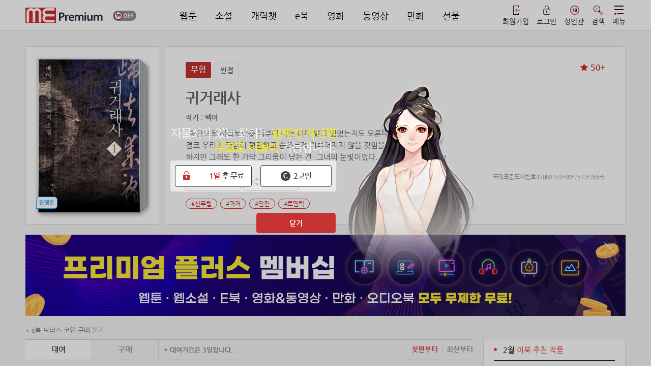

--- FILE ---
content_type: text/html; charset=UTF-8
request_url: https://me.co.kr/sub/ebook_detail.php?itemNo=4377
body_size: 52514
content:
<!-- JJ_JOIN_LOGIN_JJ -->
<!-- JJ_JOIN_LOGIN_JJ -->
<!DOCTYPE html PUBLIC "-//W3C//DTD XHTML 1.0 Transitional//kr" "http://www.w3.org/TR/xhtml1/DTD/xhtml1-transitional.dtd">
<html xmlns="http://www.w3.org/1999/xhtml" class="js">
<head>
<meta http-equiv="Content-Type" content="text/html; charset=utf-8" />
<meta http-equiv="X-UA-Compatible" content="IE=edge,chrome=1" />

<link rel="canonical" href="https://me.co.kr" />
<meta name="subject" content="미툰 - 귀거래사" />
<meta name="title" content="미툰 - 귀거래사" />
<meta name="author" content="미툰 - 귀거래사">
<meta name="description" content="웹소설,웹툰,만화,무협,동영상,영화,연재,인기,로맨스,판타지,도전,미툰,metoon 무료제공."/>
<meta name="naver-site-verification" content="be40096845dc3f2ac804ac4592d0128865acb660" />
<meta name="google-site-verification" content="pWjZNpWA8iCx-R9CPHKaBPtNKMghThN4e-59hb5SWzc" />

<meta property="og:type" content="website" />
<meta property="og:rich_attachment" content="true" />
<meta property="og:site_name" content="미툰 - 귀거래사" />
<meta property="og:title" content="미툰 - 귀거래사" />
<meta property="og:description" content="웹소설,웹툰,만화,무협,동영상,영화,연재,인기,로맨스,판타지,도전,미툰,metoon 무료제공." />
<meta property="og:image" content="https://imagecdn2.me.co.kr/common/sns_me3.jpg" />
<meta property="og:url" content="https://me.co.kr" />

<meta itemprop="name" content="미툰 - 귀거래사" />
<meta itemprop="description" content="웹소설,웹툰,만화,무협,동영상,영화,연재,인기,로맨스,판타지,도전,미툰,metoon 무료제공." />
<meta itemprop="image" content="https://imagecdn2.me.co.kr/common/sns_me3.jpg" />
<meta name="viewport" content="width=1240, initial-scale=1">
<meta name="facebook-domain-verification" content="bmlvd19jd2eci7vyr1y5tfowlj3qzq" />


<title>미툰 - 귀거래사</title>

<link href='/css/nanumgothic.css?v=1' rel='stylesheet' type='text/css'>
<link href="/css/kopubbatang.min.css" rel="stylesheet" type="text/css" />
<link href="/css/kopubdotum.min.css" rel="stylesheet" type="text/css" />
<link rel="stylesheet" media="screen" type="text/css" href="/css/jquery-ui.css" />
<link rel="stylesheet" media="screen" type="text/css" href="/css/swiper.min.css" />
<!-- <link rel="stylesheet" media="screen" type="text/css" href="/css/common_renew_tbx.css?v=633" /> -->
<link rel="stylesheet" media="screen" type="text/css" href="/css/common_renew.css?v=865" />
<link rel="stylesheet" media="screen" type="text/css" href="/css/style_vd.css?v=57">
<link rel="stylesheet" media="screen" type="text/css" href="/css/animation.css?v=10" />
<link rel="stylesheet" media="screen" type="text/css" href="/css/main.css?2017091512" />
<link rel="stylesheet" media="screen" type="text/css" href="/css/jquery.bxslider_tbx.css?2017091521" />
<link rel="stylesheet" media="screen" type="text/css" href="/css/sub.css?2017091512" />
<link rel="stylesheet" media="screen" type="text/css" href="/css/slick.css?2017091512">
<link rel="stylesheet" media="screen" type="text/css" href="/css/hc.css?2017091513">
<link rel="apple-touch-icon-precomposed" href="https://cdn.metoon.co.kr/common/shortcut_logo4.png" />
<link rel="stylesheet" href="/css/aos.css" />

<script type="text/javascript" src="/js/jquery-1.11.1.min.js"></script>

<script> var FILE_IMG_URL='https://cdn.metoon.co.kr/'; </script>
<script type="text/javascript" src="/js/aos.js"></script>
<script type="text/javascript" src="/js/common_renew.js?v=98"></script>

<script type="text/javascript" src="/js/jquery-ui.min.js"></script>
<script type="text/javascript" src="/js/jquery.ui.touch-punch.min.js"></script>
<script type="text/javascript" src="/js/jquery.cookie.js"></script>
<script type="text/javascript" src="/js/jquery.bxslider.min.js?1"></script>
<script type="text/javascript" src="/js/swiper.min.js"></script>
<script type="text/javascript" src="/js/placeholder.js"></script>
<script type="text/javascript" src="/js/placeholders.min.js"></script>
<script type="text/javascript" src="/js/jquery.placeholder.1.3.min.js"></script>
<script src="https://developers.kakao.com/sdk/js/kakao.js"></script>
<!--[if lt IE 9]>
      <script type="text/javascript" src="/js/respond.min.js"></script>
	  <link rel="stylesheet" media="screen" type="text/css" href="/css/common_ex.css" />
    <![endif]-->

<link rel="shortcut icon" href="https://cdn.metoon.co.kr/common/favicon1.ico?2" />
<script type="text/javascript" src="/js/jquery.blockUI.js"></script>

<script type="text/javascript" src="/js/jquery.grayscale.min.js"></script>


<script type="text/javascript" src="/js/jquery.lazyload.js"></script>
<script type="text/javascript" src="/js/jquery.lazy.min.js"></script>
<script type="text/javascript" src="/js/easy-loading.min.js?v=3"></script>
<!-- Global site tag (gtag.js) - Google Analytics -->
<script async src="https://www.googletagmanager.com/gtag/js?id=UA-145186556-1"></script>
<script>
  window.dataLayer = window.dataLayer || [];
  function gtag(){dataLayer.push(arguments);}
  gtag('js', new Date());
</script>

<script>
function gtagGoogleCustom(thisConfigId,action,event_category,event_label){
	/*
	thisConfigId = google traking id
	*/
	gtag('config',thisConfigId);
	gtag('event',event_label,{'event_category':event_category,'event_label':action});
}
</script>
<input type="hidden" id="googleAnalyticsTrackingID" value="UA-145186556-1">

<!-- Global site tag (gtag.js) - Google Ads: 878891337 -->
<script async src="https://www.googletagmanager.com/gtag/js?id=AW-878891337"></script>
<script>
window.dataLayer = window.dataLayer || [];
function gtag(){
	dataLayer.push(arguments);
}
gtag('js', new Date());
gtag('config', 'AW-878891337');
</script>
<!--<meta property="fb:app_id" content="앱아이디" />      앱아이디
<meta property="og:type" content="website" /> 사이트 종류 -->
</head>
<script>
	//우클릭 방지
	$(window.document).ready(function() {
		$(window.document).on("contextmenu", function(event){return false;});	//우클릭방지
		$(window.document).on("selectstart", function(event){return false;});	//더블클릭을 통한 선택방지
		$(window.document).on("dragstart"	, function(event){return false;});	//드래그

	});

	document.onkeydown = function() {
		if (event.keyCode == 123) {
			return false;
		}
	}
</script>

<script type="text/javascript" src="/js/search.js"></script>
<script>
	var adult_cert_view = "";
	var move_svr_idx = "";
	var adult_cert_yn = "";
	var ViewlayerPopAdult = "N";

	if ( adult_cert_view == "Y" ) {
		if ( adult_cert_yn == "Y" && move_svr_idx != "") {
			location.href = "/sub/detail.php?itemNo="+move_svr_idx;
		}
		else {
			ViewlayerPopAdult = "Y";
		}
	}
	$(document).ready(function(){
		if ( ViewlayerPopAdult == "Y" ) {
			ViewlayerPop(6,0,0,move_svr_idx);
		}
	});
</script>

<body oncontextmenu='return false' ondragstart='return false' onselectstart='return false'>

<input id="move_svr_idx" type="hidden">
<input type="hidden" id="link_svr_idx" value="4377">
<input id="NowPage" name="NowPage" value="1" type="hidden">
<input id="LastPage" name="LastPage" value="" type="hidden">
<input id="SetOrd" name="SetOrd" value="" type="hidden">
<input id="SetSc" name="SetSc" value="" type="hidden">
<input id="SetMode" name="SetMode" value="" type="hidden">
<input id="SetMT" name="SetMT" value="" type="hidden">
<input id="getImgCdnUrl" name="getImgCdnUrl" value="https://cdn.metoon.co.kr/" type="hidden"><div id="coin_notice_pop_wrap">

	<div class="coin_notice_box1">
			<div class="container_box">
					<h2>알림<a href="#" class="close"><img src="https://cdn.metoon.co.kr/img/coin_notice_x1.png" alt="닫기" /></a></h2>

					<div>
												<h3>이번 회차는 일반코인이 필요한 회차입니다.</h3>
												<p onclick="javascript:openLayer('coin_notice_fill');">부족한 코인을 충전해 주세요.</p>

						<div class="btn_box">
							<img src="https://cdn.metoon.co.kr/img/coin_notice_btnbox.png" alt="" />
							<div>
								<!-- <a href="/sub/event_mileage.php"> -->
								<a href="/sub/event_mileage.php" class="free_charge_btn__">
									<img src="https://cdn.metoon.co.kr/img/coin_notice_btn2.png" alt="무료 충전하기" /><p>무료 충전하기</p>
								</a>
								<a href="/?mode=fill">
									<img src="https://cdn.metoon.co.kr/img/coin_notice_hot.png" alt="" style="position:absolute; top:0; left:0; width: 51px; margin: 0;"/>
									<img src="https://cdn.metoon.co.kr/img/coin_notice_btn1.png" alt="충전소로 가기" /><p>충전소로 가기</p>
								</a>
							</div>
						</div>
					</div>
			</div><!-- container_box -->
			<div class="pop_bg"></div>
		</div><!-- coin_notice_box -->
</div><!-- coin_notice_pop_wrap -->

<!-- 무료충전코인 팝업 -->
<div class="free_fill_wrap">
	<div class="free_fill_cover"></div>
	<div class="free_fill">
		<h3>알림<a href="javascript:void(0);" class="free_fill_close"><img src="https://cdn.metoon.co.kr/img/coin_notice_x1.png" alt="닫기" /></a></h3>
		<div class="free_fill_contents">
			<div class="free_fill_bnr"><img src="https://cdn.metoon.co.kr/img/free_fill_bnr.jpg" alt="무료충전코인 배너" /></div>
			<div class="free_fill_list">
				<ul>
					<li><span>신용카드 포인트로 즉시충전 (마일리지)</span><a href="../sub/event_mileage.php"><b>무료충전</b></a></li>
					<li><span>OK캐시백 포인트로 즉시충전</span><a href="../sub/event_okcashbag_point.php"><b>무료충전</b></a></li>
					<!-- <li><span>20코인 즉시충전 (자동차 소유주 대상)</span><a href="../sub/event_sm_car.php"><b>무료충전</b></a></li> -->
				</ul>
			</div><!-- free_fill_list -->
			<!--<div class="free_fill_paging">
				<button class="free_fill_prev">이전</button>
				<span>1/3</span>
				<button class="free_fill_next">다음</button>
			</div> --><!-- free_fill_paging -->
			<a href="/?mode=fill" class="free_fill_btn">코인충전소로 가기</a>
		</div><!-- free_fill_contents -->
	</div><!-- free_fill -->
</div><!-- free_fill_wrap -->
<!-- 무료충전코인 팝업 END --><script type="text/javascript">
	function acCloseBtn(){
		$('.coin_fill_t tbody tr input').attr('checked', false);
		$('.cfp_table tbody tr input').attr('checked', false);

		$('.a_charge_wrap').fadeOut();
	}
</script>

<input type="hidden" id="charge_notice_pop_commid" value="">
<div class="a_charge_wrap">
	<div class="a_charge_bg" onclick="acCloseBtn();"></div>
	<div class="a_charge_pop">
		<div class="ac_body">
			<!-- <div class="ac_ic"><img src="https://cdn.metoon.co.kr/img/ic_ac_pop.png" alt="" /></div> -->
			<div class="ac_txt">
				<p class="title">코인 소진시 자동으로<br>충전되는 <span class="ac_red">자동충전</span> 상품입니다.</p>
				<p>번거로움 없이 편리하게 이용하세요!</p>
			</div>
		</div>
		<div class="ac_btn_group">
			<a href="javascript:acCloseBtn();" class="ac_close_btn">닫기</a>
			<a href="javascript:fillLayerConfirm_fill();" class="ac_open_btn" id="fill" style="display:none">보기</a>
			<a href="javascript:fillLayerConfirm_fill_pop();" class="ac_open_btn" id="fill_pop" style="display:none">보기</a>
		</div>
	</div>
</div><script>

/* 체크박스 체크시 전체선택 체크 여부(이메일 회원가입) - new회원가입 */
function allCheckFunc( obj ) {
		$("[name=mailCheck]").prop("checked", $(obj).prop("checked") );
}

function oneCheckFunc( obj )
{
	var allObj = $("[name=mailAll]");
	var objName = $(obj).attr("name");

	if( $(obj).prop("checked") )
	{
		checkBoxLength = $("[name="+ objName +"]").length;
		checkedLength = $("[name="+ objName +"]:checked").length;

		if( checkBoxLength == checkedLength ) {
			allObj.prop("checked", true);
		} else {
			allObj.prop("checked", false);
		}
	}
	else
	{
		allObj.prop("checked", false);
	}
}

$(function(){
	$("[name=mailAll]").click(function(){
		allCheckFunc( this );
	});
	$("[name=mailCheck]").each(function(){
		$(this).click(function(){
			oneCheckFunc( $(this) );
		});
	});
});

/* 체크박스 체크시 전체선택 체크 여부(휴대폰 회원가입) - new회원가입 */
function allCheckpFunc( objp ) {
		$("[name=phoneCheck]").prop("checked", $(objp).prop("checked") );
}

function oneCheckpFunc( objp )
{
	var allObjp = $("[name=phoneAll]");
	var objNamep = $(objp).attr("name");

	if( $(objp).prop("checked") )
	{
		checkBoxpLength = $("[name="+ objNamep +"]").length;
		checkedpLength = $("[name="+ objNamep +"]:checked").length;

		if( checkBoxpLength == checkedpLength ) {
			allObjp.prop("checked", true);
		} else {
			allObjp.prop("checked", false);
		}
	}
	else
	{
		allObjp.prop("checked", false);
	}
}

$(function(){
	$("[name=phoneAll]").click(function(){
		allCheckpFunc( this );
	});
	$("[name=phoneCheck]").each(function(){
		$(this).click(function(){
			oneCheckpFunc( $(this) );
		});
	});
});

$(function(){
	var current_page = "https://me.co.kr/sub/ebook_detail.php?itemNo=4377";

	var protocol = "https";

	var protocol_split = current_page.split(protocol+"://");
	//if(protocol_split.size > 0){
	var dot_split = protocol_split[1].split(".");

	if(dot_split[0].match(/m/)) deviceMode = "m";
	else if(dot_split[0].match(/and/)) deviceMode = "and";
	else if(dot_split[0].match(/ios/)) deviceMode = "ios";
	else if(dot_split[0].match(/one/)) deviceMode = "one";
	else deviceMode = "pc";

	/*}
	else{
		deviceMode = "pc";
	}*/


	//회원가입 버튼 클릭
	$(".jl_change_box .jl_chg_join a").click(function(){
		$(".jl_change_box li a").removeClass("on");
		$(this).addClass("on");
		$("#jl_login").hide();
		$("#jl_join").show();
	});

	//로그인 버튼 클릭
	$(".jl_change_box .jl_chg_login a").click(function(){
		$(".jl_change_box li a").removeClass("on");
		$(this).addClass("on");
		$("#jl_join").hide();
		$("#jl_login").show();
	});

	$('#join_login_pop_wrap .jl_close_hide').click(function(e){
		setCookie( "me_event_100", "Y" , 1);
		$('#join_login_pop_wrap').fadeOut(400);
		$('.join_login_pop_cover').hide();

		var c_url = window.location.href;
		var locationWords = "event_push_land_pop.php";
		if (c_url.indexOf(locationWords) != -1) {
			location.replace("/");
		}

	});

	//$('#m_pop_box .back_btn_alert').click(function(e){
	$('#join_login_pop_wrap .jl_close_show').click(function(e){
		var r = confirm("회원가입 또는 로그인을 하시면 즉시 무료이용권을 드립니다.");
		if (r == true) {
			setCookie( "me_event_100", "Y" , 1);
			$('#join_login_pop_wrap').hide();
			$('.pop_bg').hide();
			$('#mm-blocker').css('z-index','2');
			$('#join_login_pop_wrap #pass_find').hide();
			e.preventDefault();

			$(this).hide();
			$('#join_login_pop_wrap .jl_close_hide').show();
			openLayer('join');
		} else {
			setCookie( "me_event_100", "Y" , 1);
			$('#join_login_pop_wrap').hide();
			$(".join_login_pop_cover").hide();
			$('.pop_bg').fadeOut();
			$('#mm-blocker').css('z-index','2');
			$('#join_login_pop_wrap #pass_find').hide();


			var c_url = window.location.href;
			var locationWords = "event_push_land_pop.php";
			if (c_url.indexOf(locationWords) != -1) {
				location.replace("/");
			}



			e.preventDefault();
		}
	});

	$(".join_login_pop_cover").click(function(){
		$("#join_login_pop_wrap").hide();
		$(this).hide();
	});
});

//로그인 script
	var current_page = "https://me.co.kr/sub/ebook_detail.php?itemNo=4377";
	function loginCheckExecuteNew(){
		var loginBoxUserID = $('#loginBoxUserID').val();
		var loginBoxUserPW = $('#loginBoxUserPW').val();

		if (loginBoxUserID == "" || loginBoxUserPW == "" ){
			alert("이메일 또는 비밀번호를 입력해주세요");
			$("#loginBoxUserID").focus();
			return false;
		} else if  (loginBoxUserPW.length<4) {
			alert("비밀번호 4자리 이상을 입력해주세요");
			$("#loginBoxUserPW").focus();
			return false;
		} else {
			loginExecuteNew();
		}
	}

	function loginExecuteNew(){
		//alert("123");
		$(".jl_join_phone_btn").html('<div class="jl_btn_loading"><span></span><span></span><span></span><span></span><span></span></div>');
		var loginBoxSaveCheck  = "ok";
		var loginBoxAutoCheck	= "ok";
		var cookie_fill_fix100 = getCookie('fill_fix100');

		var cookie_roulette = getCookie('roulettepush_coin');

		if(cookie_fill_fix100 == 'J'){
			setCookie("fill_fix100_openlayer", "Y");
			setCookie( "fill_fix100", "0" , -1);
			setCookie( "fill_fix100", "Y" , 1);
		}

		if ($("input:checkbox[id='login_id']").is(":checked") == false) {
			loginBoxSaveCheck = "no";
		}
		if ($("input:checkbox[id='login_maintain']").is(":checked") == false) {
			loginBoxAutoCheck = "no";
		}

		$.ajax({
			type : 'POST',
			url : '/api/login.php',
			dataType : 'html',
			data : {
					user_id:$('#loginBoxUserID').val(),
					user_pass:$('#loginBoxUserPW').val(),
					login_save:loginBoxSaveCheck,
					login_auto:loginBoxAutoCheck,
					joink_agent:"Mozilla/5.0 (Macintosh; Intel Mac OS X 10_15_7) AppleWebKit/537.36 (KHTML, like Gecko) Chrome/131.0.0.0 Safari/537.36; ClaudeBot/1.0; +claudebot@anthropic.com)",
					joink_ip:"18.223.33.3",
					joink_referer:""
				},

			beforeSend: function(xhr){
				$.blockUI({
					message: "<img src=/img/common/preloader01.gif width='40'>",
					backgroundColor: '#000',
					css:{width:'100px', height:'100px', padding:'10px',margin:'40px 60px 40px 20px' }
				});
			},
			success : function(result, textStatus){
				var jsonCnt = 0;
				var userJSON = eval( "(" + result + ")" );
				var m_result="";
				var m_code="";
				m_result = userJSON.item.result;
				m_code = userJSON.item.code;
				memSnsType = userJSON.item.memSnsType;
				if(deviceMode != "pc") {
					lgt = userJSON.item.lgt;
					smart = userJSON.item.smart;
					user_id = userJSON.item.user_id;
					if(deviceMode == "one") attend_value = userJSON.item.attend_value;
				}
				$.unblockUI();
				if(m_code != 0){
					$(".jl_join_phone_btn").html('로그인');
				}

				switch(m_code){
					case '0' :

						if(deviceMode == "pc" || deviceMode == "m"){

						}
						else{
							try { window.AndroidBridge.onLogin(user_id); } catch(e) {}
							try{window.AndroidBridge.onIGAWRetention("login");}catch(e){}
						}

						if(deviceMode == "pc"){
							if("/sub/ebook_detail.php?itemNo=4377" == "/sub/ad_noadt_intro.php"){
								location.href='/';
							}else{
								if(cookie_fill_fix100){
									location.href = "/?mode=fill";
								}
								else if(cookie_roulette){
									location.href='/';
								}
								else if("/sub/ebook_detail.php?itemNo=4377" == "/sub/intro_black.php"){
									location.href = "/";
								}
								else{
									location.reload();
								}
							}
						}
						else{
							if(deviceMode == "one"){
								//출석체크확인
								if(attend_value == '1'){
									try{ window.AndroidBridge.onIGAWRetention('ToadyFix');}catch(e){};
								}
							}

							if("") {
								location.href = '/sub/novel_event.php?k=';
							} else {
								var CURRENT_PAGE =  "https://me.co.kr/sub/ebook_detail.php?itemNo=4377";


								if(jQuery("#move_svr_idx").val())
								{
									var param = "move_svr_idx="+jQuery("#move_svr_idx").val();
									if ( CURRENT_PAGE.indexOf('?') != -1 ) {
										CURRENT_PAGE = CURRENT_PAGE+"&"+param;
									}
									else {
										CURRENT_PAGE = CURRENT_PAGE+"?"+param;
									}
								}

								if("/sub/ebook_detail.php" == "/sub/intro_black.php"){
									CURRENT_PAGE = "/";
								}

								$('.login_btn').bind('click',function(){
									$.mobile.changePage(CURRENT_PAGE,'flip',false, true);
								});

								//alert(CURRENT_PAGE);
								//window.location.href = CURRENT_PAGE;
								window.location.reload();
							}
							$('.pop_box_con').hide();
						}
						break;
					case '1' :
						alert('아이디 또는 비밀번호가 틀립니다');
						l_userId.focus();
						break;
					case '2' :
						alert('로그인에 실패 하였습니다. 다시 시도해주세요');
						window.location.reload();
						break;
					case '3' :
						alert('탈퇴한 회원입니다!');
						window.location.reload();
						break;
					case '4' :
						/*if(confirm("회원님은 "+memSnsType+" (으)로 가입된 회원입니다.\n확인 후 "+memSnsType+" 로그인으로 이동합니다."))
						{
							snsLogin(memSnsType, '');
						}*/
					$('.sns_notice_pop').html("<p style='font-size:16px; padding: 17px 15px; text-align: center; background: rgba(64, 64, 64, 0.85); color: #fff; border-radius: 5px; border: 1px solid #404040;'>회원님은 "+memSnsType+" (으)로 가입된 회원입니다. "+memSnsType+" 로그인을 이용해주세요.</p>");
						$('.sns_notice_pop').fadeIn(function(){
							setTimeout(function(){$('.sns_notice_pop').fadeOut();},500);
						});
						break;
				}
			},
			error : function(xhr, textStatus, errorThrown){
				$.unblockUI();
//						alert('연결 실패');
			}
		});
	} //loginExecuteNew END

	$(function(){
		var domain_list = {"list": [
			{"dom_val":"","dom_str":"직접입력"}
			,{"dom_val":"naver.com","dom_str":"naver.com"}
			,{"dom_val":"hanmail.net","dom_str":"hanmail.net"}
			,{"dom_val":"daum.net","dom_str":"daum.net"}
			,{"dom_val":"nate.com","dom_str":"nate.com"}
			,{"dom_val":"gmail.com","dom_str":"gmail.com"}
		]};

		/*
		var domain_list = {"list": [
			{"dom_val":"","dom_str":"직접입력"}
			,{"dom_val":"gmail.com","dom_str":"gmail.com"}
			,{"dom_val":"naver.com","dom_str":"naver.com"}
			,{"dom_val":"daum.net","dom_str":"daum.net"}
			,{"dom_val":"hanmail.net","dom_str":"hanmail.net"}
			,{"dom_val":"nate.com","dom_str":"nate.com"}
			,{"dom_val":"yahoo.com","dom_str":"yahoo.com"}
			,{"dom_val":"hotmail.com","dom_str":"hotmail.com"}
			,{"dom_val":"freechal.com","dom_str":"freechal.com"}
			,{"dom_val":"lycos.co.kr","dom_str":"lycos.co.kr"}
			,{"dom_val":"korea.com","dom_str":"korea.com"}
			,{"dom_val":"hanmir.com","dom_str":"hanmir.com"}
			,{"dom_val":"chol.com","dom_str":"chol.com"}
			,{"dom_val":"empas.com","dom_str":"empas.com"}
			,{"dom_val":"dreamwiz.com","dom_str":"dreamwiz.com"}
			,{"dom_val":"hanafos.com","dom_str":"hanafos.com"}
			,{"dom_val":"netian.com","dom_str":"netian.com"}
			,{"dom_val":"netsgo.com","dom_str":"netsgo.com"}
		]};
		*/

		//도메인 검색
		var tmp_domain_search_str_new = '';
		var tmp_email_str_new='';

		$('#loginBoxUserID').keyup(function(e){
			if($(this).val().indexOf('@')>-1){
				if($('ul#loginBoxUserDomain li').length>0) $('ul#loginBoxUserDomain').show(200);

				var sp_val = $(this).val().split('@');
				if(sp_val.length){
					var dom = '';
					for(i=1; i<sp_val.length; i++){
						if(i>1) dom = dom + '@';
						dom = dom+sp_val[i];
					}
					if(e.keyCode>=37 && e.keyCode<=40){
						return false;
					}else if(e.keyCode==13){
						$('ul#loginBoxUserDomain').hide(200).empty();
						return false;
					}
					$('ul#loginBoxUserDomain').empty();

					tmp_domain_search_str_new = $(this).val();
					tmp_email_str_new = sp_val[0]+'@';
					var domain = parseJSONarray(domain_list, 'dom_val', dom);
					if(domain.length){
						$('ul#loginBoxUserDomain').show(200);
						set_domain_search_new('ul#loginBoxUserDomain', domain);
					}else if(dom.length==0){
						set_domain_search_new('ul#loginBoxUserDomain', domain_list['list']);
					}else{
						$('ul#loginBoxUserDomain').hide(200);
					}
				}
			}else{
				$('ul#loginBoxUserDomain').hide(200);
			}
		});

		//도메인 검색 결과 영역 보이기
		$('#loginBoxUserID').focus(function(e){
			if($('ul#loginBoxUserDomain li').length>0){
				$('ul#loginBoxUserDomain').show(200);
			}
		});

		//도메인 검색 삭제
		$('#loginBoxUserID').blur(function(e){
			setTimeout(function(){$('ul#loginBoxUserDomain').hide();}, 200);
			tmp_domain_search_str_new = $('#loginBoxUserID').val();
			$('#loginBoxUserID').val(tmp_domain_search_str_new);
		});

		//도메인 검색 리스트 생성
		function set_domain_search_new(obj, arr){
			$(arr).each(function(index, value){
				$(obj).append("<li data-dom-val='"+value.dom_val+"'>"+value.dom_str+"</li>");
			});

			//검색 결과 마우스 오버시
			$('ul#loginBoxUserDomain li').mouseover(function(){
					$('ul#loginBoxUserDomain li.active').removeClass('active');
					$(this).addClass('active');
			});

			//검색 결과 클릭시
			$('ul#loginBoxUserDomain li').click(function(){
				var sp_val = $('#loginBoxUserID').val().split('@');
				tmp_email_str_new = sp_val[0]+'@';
				$('#loginBoxUserID').val(tmp_email_str_new+$('ul#loginBoxUserDomain li.active').attr('data-dom-val'));
				tmp_domain_search_str_new = $('#loginBoxUserID').val();
				$('ul#loginBoxUserDomain').hide(200).empty();
				return false;
			});
			return false;
		}

		//도메인 검색 결과 이동
		$('#loginBoxUserID').keydown(function(e){
			if(e.keyCode==38){
				var active = $('ul#loginBoxUserDomain li.active');
				if(active.length){
					$('ul#loginBoxUserDomain li.active').removeClass('active');
					active.prev().addClass('active');
				}else{
					$('ul#loginBoxUserDomain li').last().addClass('active');
				}
				if($('ul#loginBoxUserDomain li.active').length){
					$('#loginBoxUserID').val(tmp_email_str_new+$('ul#loginBoxUserDomain li.active').attr('data-dom-val'));
				}else{
					$('#loginBoxUserID').val(tmp_email_str_new);
				}
				return false;
			}else if(e.keyCode==40){
				var active = $('ul#loginBoxUserDomain li.active');
				if(active.length){
					$('ul#loginBoxUserDomain li.active').removeClass('active');
					active.next().addClass('active');
				}else{
					$('ul#loginBoxUserDomain li').first().addClass('active');
				}
				if($('ul#loginBoxUserDomain li.active').length){
					$('#loginBoxUserID').val(tmp_email_str_new+$('ul#loginBoxUserDomain li.active').attr('data-dom-val'));
				}else{
					$('#loginBoxUserID').val(tmp_domain_search_str_new);
				}
				return false;
			}
		});
	})

	function parseJSONarray(obj, key, val) {
				var objects = [];
				for (var i in obj) {
					if (!obj.hasOwnProperty(i)) continue;
					if (typeof obj[i] == 'object') {
						objects = objects.concat(parseJSONarray(obj[i], key, val));
					} else if (i == key && obj[key].toUpperCase().indexOf(val.toUpperCase()) == 0) {
						objects.push(obj);
					}
				}
				return objects;
			}
</script>





<!-- 로그인 & 회원가입 NEW -->
<div class="join_login_pop_cover" style="display:none;"></div>
<div id="join_login_pop_wrap" style="display:none;">
	<div id="join_login_pop" style="">
		<div class="jl_head">
			<a href="javascript:void(0);" class="jl_close jl_close_show"><img src="https://cdn.metoon.co.kr/mimg/ic_jl_close.png" alt="닫기 버튼" /></a>
			<a href="javascript:void(0);" class="jl_close jl_close_hide" style="display:none;"><img src="https://cdn.metoon.co.kr/mimg/ic_jl_close.png" alt="닫기 버튼" /></a>
			<!-- 			<h1><img src="https://cdn.metoon.co.kr/img/m_header_banner_afr.png" alt="완전무료 배너" /></h1>
			 -->

			<!-- 			<div class="jl_adult_notice">
				<div class="jl_adult_noti_mark"><b>19</b></div>
				<div class="jl_adult_noti_text">이 정보내용은 청소년 유해매체물로서 『정보통신망 이용촉진 및 정보보호 등에 관한 법률』및 『청소년 보호법』에 따라 19세 미만의 청소년이 이용할 수 없습니다.</div>
			</div>
			 -->
						<h1><img src="https://cdn.metoon.co.kr/img/m_header_banner_afr.png" alt="완전무료 배너" /></h1>
					</div><!-- jl_head -->
		<div class="jl_contents">
			<script>
//아이폰일때 해당 텍스트 매치로 아이폰앱내에서 로그인별도처리 되어 있음(글자 바꾸면 작동안되고 경고창 뜸)
function ios_g_login2(){
	alert('구글로그인은 앱에서 이용이 불가합니다.\n모바일웹을 이용해주세요.\nhttps://m.me.co.kr');
}
</script>
<!-- JJ_JOIN_LOGIN_JJ -->
<!-- 로그인 -->
<div id="jl_login" class="jl_popup" style="display:none;">
	<!-- <p class="jl_top_txt">지금 로그인 후 완결까지 <span>무료</span>로 이용하세요.</p> --><!-- jl_top_txt -->
	<ul class="jl_change_box jl_change_login">
		<li class="jl_chg_login"><a href="javascript:void(0);">로그인</a></li>
		<li class="jl_chg_join"><a href="javascript:void(0);">회원가입</a></li>
	</ul><!-- jl_change_box -->
	<!-- sns 로그인 -->
	<div class="jl_sns_login jl_sns">
		<p class="jl_line_title"><span>SNS 간편 로그인</span></p>
		<ul>
			<li><a href="javascript:snsLogin('naver', 'https://me.co.kr/sub/ebook_detail.php?itemNo=4377');" class="jl_naver jl_naver_login"><i style="background:url(https://cdn.metoon.co.kr/mimg/jl_naver_logo_c.png/me/resize/110x) no-repeat center;background-size:100%;"></i><span>네이버</span></a></li>
			<li><a href="javascript:snsLogin('kakaotalk', 'https://me.co.kr/sub/ebook_detail.php?itemNo=4377');" class="jl_kakao jl_kakao_login"><i style="background:url(https://cdn.metoon.co.kr/mimg/jl_kakao_logo_c.png/me/resize/110x) no-repeat center;background-size:100%;"></i><span>카카오톡</span></a></li>
			<li><a href="javascript:snsLogin('facebook', 'https://me.co.kr/sub/ebook_detail.php?itemNo=4377');" class="jl_facebook jl_facebook_login"><i style="background:url(https://cdn.metoon.co.kr/mimg/jl_facebook_logo_c.png/me/resize/110x) no-repeat center;background-size:100%;"></i><span>페이스북</span></a></li>
							<li><a href="javascript:snsLogin('google', 'https://me.co.kr/sub/ebook_detail.php?itemNo=4377');" class="jl_google jl_google_login"><i style="background:url(https://cdn.metoon.co.kr/mimg/jl_google_logo_c.png/me/resize/110x) no-repeat center;background-size:100%;"></i><span>구글</span></a></li>
				<!-- <li><a href="javascript:alert('서비스 점검중입니다.');" class="jl_google jl_google_login"><i style="background:url(https://cdn.metoon.co.kr/mimg/jl_google_logo_c.png/me/resize/110x) no-repeat center;background-size:100%;"></i><span>구글</span></a></li> -->
					</ul>
	</div><!-- jl_sns_join -->
	<!-- sns 로그인 END -->
	<div class="jl_ep_login jl_input">
		<p class="jl_line_title"><span>휴대폰/이메일 로그인</span></p>
		<form>
			<fieldset>
				<div class="jl_form jl_form_login">
										<input type="text" name="user_id" id="loginBoxUserID" placeholder="이메일 또는 휴대폰번호를 입력해주세요" class="jl_text" value="" />
					<ul id="loginBoxUserDomain" class="user_domain_box"></ul>
					<input type="password" name="user_password" id="loginBoxUserPW" placeholder="비밀번호를 입력해주세요" class="jl_text" />
					<button type="submit" onclick="loginCheckExecuteNew(); return false;" class="jl_join_phone_btn jl_btn">로그인</button>
					<ul class="jl_form_check">
						<li>
							<input type="checkbox" id="login_id" name="id_save" checked />
							<label for="login_id">아이디 저장</label>
						</li>
						<li>
							<input type="checkbox" id="login_maintain" name="id_maintain" checked />
							<label for="login_maintain">로그인 유지</label>
						</li>
						<li class="jl_pw_find"><a href="javascript:void(0);">비밀번호 찾기</a></li>
					</ul><!-- jl_form_check -->
					<!-- <div class="jl_log_add">
						<span class="jl_service"><a href="/sub/useinfo.php" target="">서비스 약관</a></span>
						<span class="jl_private"><a href="/sub/private.php" target="">개인정보취급방침</a></span>
					</div>
				</div> jl_form_login -->
			</fieldset>
		</form>
		<div class="jl_questions">
			<p class="terms_grp">
				<a href="/sub/useinfo.php" target="_blank">[서비스 약관]</a>
				<a href="/sub/private.php" target="_blank">[개인정보취급방침]</a>
			</p>
			<p>고객지원:<a href="mailto:help@me.co.kr">help@me.co.kr</a> / <a href="tel:1644-9259">1644-9259</a></p>
		</div>
	</div><!-- jl_ep_login -->
</div><!-- jl_login -->
<!-- JJ_JOIN_LOGIN_JJ -->
<script type="text/javascript" src="//wcs.naver.net/wcslog.js"></script>
<script type="text/javascript" charset="utf-8">

	var current_page = "https://me.co.kr/sub/ebook_detail.php?itemNo=4377";
	var join_pop_cert = 0;

	//영문,숫자,특수문자 중 2개이상 체크
	function CheckPass(str){
		var pw = str;
		var num = pw.search(/[0-9]/g);
		var eng = pw.search(/[a-z]/ig);
		var spe = pw.search(/[`~!@@#$%^&*|₩₩₩'₩";:₩/?]/gi);
		if(pw.length < 8 || pw.length > 20){
			alert("비밀번호는 8자리 ~ 20자리 이내로 입력해주세요.");
			return false;
		}

		if(pw.search(/₩s/) != -1){
			alert("비밀번호는 공백없이 입력해주세요.");
			return false;
		}

		if( (num < 0 && eng < 0) || (eng < 0 && spe < 0) || (spe < 0 && num < 0) ){
			alert("비밀번호는 영문,숫자,특수문자 중 2종류 이상을 입력해주세요.");
			return false;
		}
		return true;
	}

	$(function(){
		$("#emailID").focus();

		var domain_list = {"list": [
			{"dom_val":"","dom_str":"직접입력"}
			,{"dom_val":"naver.com","dom_str":"naver.com"}
			,{"dom_val":"hanmail.net","dom_str":"hanmail.net"}
			,{"dom_val":"daum.net","dom_str":"daum.net"}
			,{"dom_val":"nate.com","dom_str":"nate.com"}
			,{"dom_val":"gmail.com","dom_str":"gmail.com"}
		]};

		/*
		var domain_list = {"list": [
			{"dom_val":"직접입력","dom_str":""}
			,{"dom_val":"gmail1111.com","dom_str":"gmail.com"}
			,{"dom_val":"naver.com","dom_str":"naver.com"}
			,{"dom_val":"daum.net","dom_str":"daum.net"}
			,{"dom_val":"hanmail.net","dom_str":"hanmail.net"}
			,{"dom_val":"nate.com","dom_str":"nate.com"}
			,{"dom_val":"yahoo.com","dom_str":"yahoo.com"}
			,{"dom_val":"hotmail.com","dom_str":"hotmail.com"}
			,{"dom_val":"freechal.com","dom_str":"freechal.com"}
			,{"dom_val":"lycos.co.kr","dom_str":"lycos.co.kr"}
			,{"dom_val":"korea.com","dom_str":"korea.com"}
			,{"dom_val":"hanmir.com","dom_str":"hanmir.com"}
			,{"dom_val":"chol.com","dom_str":"chol.com"}
			,{"dom_val":"empas.com","dom_str":"empas.com"}
			,{"dom_val":"dreamwiz.com","dom_str":"dreamwiz.com"}
			,{"dom_val":"hanafos.com","dom_str":"hanafos.com"}
			,{"dom_val":"netian.com","dom_str":"netian.com"}
			,{"dom_val":"netsgo.com","dom_str":"netsgo.com"}
		]};
		*/

		//도메인 검색
		var tmp_joinBoxUserDomain_search_str = '';
		var tmp_email_str='';
		$('#emailID').keyup(function(e){
			if($(this).val().indexOf('@')>-1){
				if($('ul#joinBoxUserDomain li').length>0) $('ul#joinBoxUserDomain').show(200);

				var sp_val = $(this).val().split('@');
				if(sp_val.length){
					var dom = '';
					for(i=1; i<sp_val.length; i++){
						if(i>1) dom = dom + '@';
						dom = dom+sp_val[i];
					}
					if(e.keyCode>=37 && e.keyCode<=40){
						return false;
					}else if(e.keyCode==13){
						$('ul#joinBoxUserDomain').hide(200).empty();
						return false;
					}
					$('ul#joinBoxUserDomain').empty();

					tmp_joinBoxUserDomain_search_str = $(this).val();
					tmp_email_str = sp_val[0]+'@';
					var joinBoxUserDomain = parseJSONarray(domain_list, 'dom_val', dom);
					if(joinBoxUserDomain.length){
						$('ul#joinBoxUserDomain').show(200);
						set_joinBoxUserDomain_search('ul#joinBoxUserDomain', joinBoxUserDomain);
					}else if(dom.length==0){
						set_joinBoxUserDomain_search('ul#joinBoxUserDomain', domain_list['list']);
					}else{
						$('ul#joinBoxUserDomain').hide(200);
					}
				}
			}else{
				$('ul#joinBoxUserDomain').hide(200);
			}
		});

		//도메인 검색 결과 영역 보이기
		$('#emailID').focus(function(e){
			if($('ul#joinBoxUserDomain li').length>0){
				$('ul#joinBoxUserDomain').show(200);
			}
		});

		//도메인 검색 삭제
		$('#emailID').blur(function(e){
			setTimeout(function(){$('ul#joinBoxUserDomain').hide();}, 200);
			tmp_joinBoxUserDomain_search_str = $('#emailID').val();
			$('#emailID').val(tmp_joinBoxUserDomain_search_str);
		});

		//도메인 검색 리스트 생성
		function set_joinBoxUserDomain_search(obj, arr){
			$(arr).each(function(index, value){
				$(obj).append("<li data-dom-val='"+value.dom_val+"'>"+value.dom_str+"</li>");
			});

			//검색 결과 마우스 오버시
			$('ul#joinBoxUserDomain li').mouseover(function(){
				$('ul#joinBoxUserDomain li.active').removeClass('active');
				$(this).addClass('active');
			});

			//검색 결과 클릭시
			$('ul#joinBoxUserDomain li').click(function(){
				var sp_val = $('#emailID').val().split('@');
				tmp_email_str = sp_val[0]+'@';
				$('#emailID').val(tmp_email_str+$('ul#joinBoxUserDomain li.active').attr('data-dom-val'));
				tmp_joinBoxUserDomain_search_str = $('#emailID').val();
				$('ul#joinBoxUserDomain').hide(200).empty();
				return false;
			});
			return false;
		}

		//도메인 검색 결과 이동
		$('#emailID').keydown(function(e){
			if(e.keyCode==38){
				var active = $('ul#joinBoxUserDomain li.active');
				if(active.length){
					$('ul#joinBoxUserDomain li.active').removeClass('active');
					active.prev().addClass('active');
				}else{
					$('ul#joinBoxUserDomain li').last().addClass('active');
				}
				if($('ul#joinBoxUserDomain li.active').length){
					$('#emailID').val(tmp_email_str+$('ul#joinBoxUserDomain li.active').attr('data-dom-val'));
				}else{
					$('#emailID').val(tmp_email_str);
				}
				return false;
			}else if(e.keyCode==40){
				var active = $('ul#joinBoxUserDomain li.active');
				if(active.length){
					$('ul#joinBoxUserDomain li.active').removeClass('active');
					active.next().addClass('active');
				}else{
					$('ul#joinBoxUserDomain li').first().addClass('active');
				}
				if($('ul#joinBoxUserDomain li.active').length){
					$('#emailID').val(tmp_email_str+$('ul#joinBoxUserDomain li.active').attr('data-dom-val'));
				}else{
					$('#emailID').val(tmp_joinBoxUserDomain_search_str);
				}
				return false;
			}
		});

		function parseJSONarray(obj, key, val) {
			var objects = [];
			for (var i in obj) {
				if(!obj.hasOwnProperty(i)) continue;
				if(typeof obj[i] == 'object') {
					objects = objects.concat(parseJSONarray(obj[i], key, val));
				}else if(i == key && obj[key].toUpperCase().indexOf(val.toUpperCase()) == 0) {
					objects.push(obj);
				}
			}
			return objects;
		}

		join_idCheck_new = function() {
			var j_user_id = $('#emailID').val();
			var regExp = /[0-9a-zA-Z][_0-9a-zA-Z-]*@[_0-9a-zA-Z-]+(\.[_0-9a-zA-Z-]+){1,2}$/;
			var checkMail = j_user_id.indexOf('@');
			if(j_user_id.length<6 || !j_user_id.match(regExp)){
				if(checkMail == "-1")
				{
					$('#emailID').val('');
					$('#emailID').attr('placeholder','메일 형식이 맞지 않습니다.');
					$('#emailID').focus();
					return false;
				}
			}
		}

		joinCheckExecute_pop_new = function(){
			var juserid = $('#emailID').val();
			var jusepwd = $('#emailPW').val();

			//이메일형식검사
			var regExp = /[0-9a-zA-Z][_0-9a-zA-Z-]*@[_0-9a-zA-Z-]+(\.[_0-9a-zA-Z-]+){1,2}$/;
			//공백검사
			var blank_pattern = /[\s]/g;

			if(juserid == "" || jusepwd == "" ){
				alert("이메일 또는 비밀번호를 입력해주세요");
			}else if(CheckPass(jusepwd) == false){
				//alert("영문,숫자,특수문자 중 2가지이상으로 8자리 이상을 입력해주세요");
			}else if(blank_pattern.test(juserid) == true){
				alert('공백은 사용할 수 없습니다.');
			}else if($("#join_mail_check1").is(":checked") == false || $("#join_mail_check2").is(":checked") == false || $("#join_mail_check4").is(":checked") == false){
				if(!confirm("서비스약관,개인정보취급방침,만 14세 이상, 프로모션/알림톡(선물함 작품안내)수신에 동의합니다.\n친구초대 참여는 반드시 초대코드란을 입력해주세요.")) {
					jQuery("#join_mail_check1").focus();
					return false;
				}else{
					if(juserid.length<6 || !juserid.match(regExp) ){
						alert("메일형식이 맞지 않습니다 \n다시 입력해주세요");
						userId.focus();
					}else{
						$('input:checkbox[id="join_mail_check1"]').attr("checked", true);
						$('input:checkbox[id="join_mail_check2"]').attr("checked", true);
						//프로모션동의 체크
						$('input:checkbox[id="join_mail_check3"]').attr("checked", true);
						//14세 이상 체크
						$('input:checkbox[id="join_mail_check4"]').attr("checked", true);
						joinExecute_join_new();
					}
				}
			}else{

				if(juserid.length<6 || !juserid.match(regExp) ){
					alert("메일형식이 맞지 않습니다 \n다시 입력해주세요");
					userId.focus();
				}else if(blank_pattern.test(juserid) == true){
					alert('공백은 사용할 수 없습니다.');
					userId.focus();
				}else{
					joinExecute_join_new();
				}
			}
		}

		/*
			회원 가입 연동
		*/

		//이메일가입
		joinExecute_join_new = function(){

			//var cookie_fill_fix100 = "";
			/* 100이벤트 */
			var cookie_fill_fix100 = getCookie("fill_fix100");
			if(cookie_fill_fix100 == 'J'){
				setCookie("fill_fix100_openlayer", "Y");
				setCookie( "fill_fix100", "0" , -1);
				setCookie( "fill_fix100", "Y" , 1);
			}

			if($("#join_mail_check3").prop("checked")){
				promotion_state = "Y";
			}else{
				promotion_state = "N";
			}

			if($('#emailIvtCode').val() != '' || $('#emailIvtCode').val() != 'undefined'){
				if($('#emailIvtCode').val().toUpperCase().indexOf('6YQFAR') != -1){
					alert('차단된 친구 초대코드입니다.');
					$('#emailIvtCode').val('');
				}
			}

			$.ajax({
				type : 'POST',
				url : '/api/join.php',
				dataType : 'html',
				data : {
					user_id:$('#emailID').val()
					,user_pass:$('#emailPW').val()
					,is_auth:""
					,comm:""
					,omit:""
					,pid:""
					,pcode:""
					,joink_agent:"Mozilla/5.0 (Macintosh; Intel Mac OS X 10_15_7) AppleWebKit/537.36 (KHTML, like Gecko) Chrome/131.0.0.0 Safari/537.36; ClaudeBot/1.0; +claudebot@anthropic.com)"
					,joink_ip:"18.223.33.3"
					,joink_referer:""
					,join_pop_cert:join_pop_cert
					,promotion_state:promotion_state
					,user_inv_code:$('#emailIvtCode').val()
				},
				beforeSend: function(xhr){
					$.blockUI({
						message: "<img src=/img/common/preloader01.gif width='40'>",
						backgroundColor: '#000',
						css:{width:'100px', height:'100px', padding:'10px',margin:'40px 60px 40px 20px' }
					});

				},
				success : function(result, textStatus){
					var jsonCnt = 0;
					var userJSON = eval("(" + result + ")");

					var m_result="";
					var m_code="";

					m_result = userJSON.item.result;
					m_code = userJSON.item.code;

					$.unblockUI();
					//alert(m_result + " = " + m_code);
					switch(m_code){
						case '0' :
							$(".jl_join_mail_btn").html('<div class="jl_btn_loading"><span></span><span></span><span></span><span></span><span></span></div>');
							if(typeof(wcs) != "undefined" ){

							if(!wcs_add) var wcs_add={};
							window.wcs_add = {wa:'s_4712fe14cd66'} // Window 객체의 프로퍼티로 선언
							if(!_nasa) var _nasa={};
							_nasa["cnv"] = wcs.cnv("2","1");
							wcs_do(_nasa);

							}

							setCookie( "ks_event_100", "" , -1); //100원 이벤트 팝업창 보이게 하기 위해

							var CURRENT_PAGE = current_page;

							var gpa_pid = '';
							if(gpa_pid == "gpakorea1" && deviceMode == "ios"){
								//window.location.replace("http://one.me.co.kr");
								/*
								location.href = "http://one.me.co.kr";
								return false;
								*/
							}


							if($("#join_next_adultcert").val() == 1){
								var param = "adult_cert_view=Y&move_svr_idx="+jQuery("#move_svr_idx").val();
								if(CURRENT_PAGE.indexOf('?') != -1){
									CURRENT_PAGE = CURRENT_PAGE+"&"+param;
								}else{
									CURRENT_PAGE = CURRENT_PAGE+"?"+param;
								}
																	location.href = "/sub/premium_intro.php?mode=join&return_url="+encodeURIComponent(CURRENT_PAGE);
								
							}else if("" != "" && "" != "tmoney") {

								var CURRENT_PAGE =  "https://me.co.kr/sub/ebook_detail.php?itemNo=4377";

								var partnerCheck = "";
								var partnerPid = "";

								if(partnerCheck){
									if(partnerCheck == "main" || partnerCheck == "novelmain" || partnerCheck == "webtoonmain"){

									}else{
										var openv = "";
										if(openv == "free"){
											CURRENT_PAGE = "?pid="+partnerPid+"&cidx="+partnerCheck+"&openv=free";
										}else{
											var deviceType = "PC";
											if(deviceType == "PC"){
												CURRENT_PAGE = "/sub/detail.php/?itemNo=" + partnerCheck;
											}else{
												CURRENT_PAGE = "/?mode=detail&itemNo=" + partnerCheck;
											}
										}
									}
								}

								
								if($("#move_svr_idx").val()){
									var param = "adult_cert_view=Y&move_svr_idx="+jQuery("#move_svr_idx").val();
									if(CURRENT_PAGE.indexOf('?') != -1){
										CURRENT_PAGE = CURRENT_PAGE+"&"+param;
									}else{
										CURRENT_PAGE = CURRENT_PAGE+"?"+param;
									}
								}

								if($(".hidden_current").val() == "fill"){
									CURRENT_PAGE = "/?mode=fill";
								}

								if(cookie_fill_fix100){
									CURRENT_PAGE = "/?mode=fill";
								}

								if("/sub/ebook_detail.php?itemNo=4377" == "/sub/ad_noadt_intro.php"){
																			location.href = "/sub/premium_intro.php?mode=join&return_url="+encodeURIComponent(CURRENT_PAGE);
																	}else{
																			location.href = "/sub/premium_intro.php?mode=join&return_url="+encodeURIComponent(CURRENT_PAGE);
																	}

							}else if("" == ""){
								var CURRENT_PAGE =  "https://me.co.kr/sub/ebook_detail.php?itemNo=4377";
								if($(".hidden_current").val() == "fill"){
									CURRENT_PAGE = "/?mode=fill";
								}

								if(cookie_fill_fix100){
									CURRENT_PAGE = "/?mode=fill";
								}

								if($("#move_svr_idx").val()){
									var param = "adult_cert_view=Y&move_svr_idx="+jQuery("#move_svr_idx").val();
									if(CURRENT_PAGE.indexOf('?') != -1){
										CURRENT_PAGE = CURRENT_PAGE+"&"+param;
									}else{
										CURRENT_PAGE = CURRENT_PAGE+"?"+param;
									}
								}

								if("/sub/ebook_detail.php?itemNo=4377" == "/sub/ad_noadt_intro.php"){
																			location.href = "/sub/premium_intro.php?mode=join&return_url="+encodeURIComponent(CURRENT_PAGE);
																	}else{
																			location.href = "/sub/premium_intro.php?mode=join&return_url="+encodeURIComponent(CURRENT_PAGE);
																	}

							}else if($("#move_svr_idx").val()){
																	location.href = "/sub/premium_intro.php?mode=join&return_url="+encodeURIComponent(CURRENT_PAGE);
								
							}else if($("#parent_mode").val() == "view"){
								CloselayerPop(3);
								$("#parent_mode").val("");
							}else{
								if($(".hidden_current").val() == "fill"){
									CURRENT_PAGE = "/?mode=fill";
								}
								if(cookie_fill_fix100){
									CURRENT_PAGE = "/?mode=fill";
								}

																	location.href = "/sub/premium_intro.php?mode=join&return_url="+encodeURIComponent(CURRENT_PAGE);
															}
							break;
						case '1' :
							alert('이미 가입된 아이디입니다.\n비밀번호를 다시 확인해주세요.\n기타사항은 고객센터(1644-9259)로 문의 해주세요.');
							jQuery("#emailID").focus();
							//window.location.reload();
							break;
						case '2' :
							alert('가입에 실패하였습니다. 다시 시도해주세요');
							jQuery("#emailID").focus();
							//window.location.reload();
							break;
						case '3' :
							loginExecuteJoin_new();
							break;
						case '7':
							alert('초대코드가 유효하지 않습니다.');
							$('#emailIvtCode').focus();
							break;
					}
				},
				error : function(xhr, textStatus, errorThrown){
					$.unblockUI();
					//alert('연결 실패');
				}
			});
		}

		//휴대폰가입
		var joinFuncChk = true;
		joinExecute_join_new1 = function(){
			if(joinFuncChk === true){
				joinFuncChk = false;
				if($("#join_phone_check1").prop("checked")){
					promotion_state = "Y";
				}
				else{
					promotion_state = "N";
				}

				if($('#phoneIvtCode').val() != '' || $('#phoneIvtCode').val() != 'undefined'){
					if($('#phoneIvtCode').val().toUpperCase().indexOf('6YQFAR') != -1){
						alert('차단된 친구 초대코드입니다.');
						$('#phoneIvtCode').val('');
					}
				}

				$.ajax({
					type : 'POST',
					url : '/api/join1.php',
					dataType : 'html',
					data : {
						user_id:$('#phoneID').val()
						,user_pass:$('#phonePW').val()
						,is_auth:""
						,comm:""
						,omit:""
						,pid:""
						,pcode:""
						,joink_agent:"Mozilla/5.0 (Macintosh; Intel Mac OS X 10_15_7) AppleWebKit/537.36 (KHTML, like Gecko) Chrome/131.0.0.0 Safari/537.36; ClaudeBot/1.0; +claudebot@anthropic.com)"
						,joink_ip:"18.223.33.3"
						,joink_referer:""
						,join_pop_cert:join_pop_cert
						,promotion_state:promotion_state
						,user_inv_code:$('#phoneIvtCode').val()
					},
					beforeSend: function(xhr){
						$('#form3_join').text('회원 등록중입니다.');
						$('#form3_join').attr("disabled","disabled");
						$.blockUI({
							message: "<img src=/img/common/preloader01.gif width='40'>",
							backgroundColor: '#000',
							baseZ: 10000,
							css:{ width:'100px', height:'100px', padding:'10px', margin:'40px 60px 40px 20px' }
						});
					},
					success : function(result, textStatus){
						var jsonCnt = 0;
						var userJSON = eval("(" + result + ")");

						var m_result = "";
						var m_code = "";
						m_result = userJSON.item.result;
						m_code = userJSON.item.code;

						$('#form3_join').text('회원가입이 완료되었습니다.');
						$('#form3_join').removeAttr("disabled");

						$.unblockUI();

						switch (m_code){
							case '0' :
								$(".jl_join_cert_btn").html('<div class="jl_btn_loading"><span></span><span></span><span></span><span></span><span></span></div>');
								if(deviceMode == "pc" || deviceMode == "m"){
									wptg_device = deviceMode == "pc" ? "web" : "mobile";
									// ajax 데이터 호출 성공 후
									// widerplanet 2017. 09. 06
									wptg_tagscript_vars = wptg_tagscript_vars || []; // 전역변수로 선언 해주셔야 합니다.
									wptg_tagscript_vars.push(
										(function() {
											return {
												wp_hcuid:"",	/*Cross device targeting을 원하는 광고주는 로그인한 사용자의 Unique ID (ex. 로그인 ID, 고객넘버 등)를 암호화하여 대입.
																			 *주의: 로그인 하지 않은 사용자는 어떠한 값도 대입하지 않습니다.*/
												ti:"34260",
												ty:"Join",                  /*트래킹태그 타입*/
												device:wptg_device,               /*디바이스 종류 (web 또는 mobile)*/
												items:[{
													i:"회원가입",			/*전환 식별 코드 (한글, 영문, 숫자, 공백 허용)*/
													t:"회원가입",			/*전환명 (한글, 영문, 숫자, 공백 허용)*/
													p:"1500",                  /*전환가격 (전환 가격이 없을 경우 1로 설정)*/
													q:"1"                   /*전환수량 (전환 수량이 고정적으로 1개 이하일 경우 1로 설정)*/
												}]
											};
										}));
									wptg_tagscript.exec(); // 해당 코드는 스크립트를 실행시키는 코드입니다.
									// widerplanet 2017. 09. 06

									// widerplanet 2018. 10. 29
									wptg_tagscript_vars = wptg_tagscript_vars || []; // 전역변수로 선언 해주셔야 합니다.
									wptg_tagscript_vars.push(
										(function() {
											return {
												wp_hcuid:"",	/*Cross device targeting을 원하는 광고주는 로그인한 사용자의 Unique ID (ex. 로그인 ID, 고객넘버 등)를 암호화하여 대입.
																			 *주의: 로그인 하지 않은 사용자는 어떠한 값도 대입하지 않습니다.*/
												ti:"43314",
												ty:"Join",                  /*트래킹태그 타입*/
												device:wptg_device,               /*디바이스 종류 (web 또는 mobile)*/
												items:[{
													i:"회원가입",			/*전환 식별 코드 (한글, 영문, 숫자, 공백 허용)*/
													t:"회원가입",			/*전환명 (한글, 영문, 숫자, 공백 허용)*/
													p:"1500",                  /*전환가격 (전환 가격이 없을 경우 1로 설정)*/
													q:"1"                   /*전환수량 (전환 수량이 고정적으로 1개 이하일 경우 1로 설정)*/
												}]
											};
										}));
									wptg_tagscript.exec(); // 해당 코드는 스크립트를 실행시키는 코드입니다.
									// widerplanet 2018. 10. 29

									if(deviceMode == "m"){
										//GPAKOREA 광고용
										var ad_id = "";
										if(ad_id == "gpakorea"){
											var gpa_ai = "";
											var gpa_av = "";
											if(gpa_ai != '' && gpa_av != ''){
												gpa_send = function(){
													$.ajax({
														type : 'POST',
														url : '/api/gpa_s2s_api.php',
														dataType : 'json',
														data : {'ai': gpa_ai,'av': gpa_av},
														beforeSend: function(xhr){},
														success : function(result){}
													});
												}
												gpa_send();
											}
										}
									}
								}

								//txLogCall();

								setCookie( "ks_event_100", "" , -1); //100원 이벤트 팝업창 보이게 하기 위해

								var gpa_pid = '';
								if(gpa_pid == "gpakorea1" && deviceMode == "ios"){
									//window.location.replace("http://one.me.co.kr");
									/*
									location.href = "http://one.me.co.kr";
									return false;
									*/
								}

								var CURRENT_PAGE = current_page;
								if($("#join_next_adultcert").val() == 1 ){
									var param = "adult_cert_view=Y&move_svr_idx="+jQuery("#move_svr_idx").val();
									if(CURRENT_PAGE.indexOf('?') != -1 ){
										CURRENT_PAGE = CURRENT_PAGE+"&"+param;
									}else{
										CURRENT_PAGE = CURRENT_PAGE+"?"+param;
									}

																			location.href = "/sub/premium_intro.php?mode=join&return_url="+encodeURIComponent(CURRENT_PAGE);
									
								}else if("" != "" && "" != "tmoney"){
									var CURRENT_PAGE = "https://me.co.kr/sub/ebook_detail.php?itemNo=4377";

									var partnerCheck = "";
									var partnerPid = "";

									if(partnerCheck){
										if(partnerCheck == "main" || partnerCheck == "novelmain" || partnerCheck == "webtoonmain"){

										}else{
											var openv = "";
											if(openv == "free"){
												CURRENT_PAGE = "?pid="+partnerPid+"&cidx="+partnerCheck+"&openv=free";
											}else{
												var deviceType = "PC";
												if(deviceType == "PC"){
													CURRENT_PAGE = "/sub/detail.php/?itemNo=" + partnerCheck;
												}else{
													CURRENT_PAGE = "/?mode=detail&itemNo=" + partnerCheck;
												}
											}
										}
									}

									
									if($("#move_svr_idx").val() ){
										var param = "adult_cert_view=Y&move_svr_idx="+jQuery("#move_svr_idx").val();
										if(CURRENT_PAGE.indexOf('?') != -1 ){
											CURRENT_PAGE = CURRENT_PAGE+"&"+param;
										}else{
											CURRENT_PAGE = CURRENT_PAGE+"?"+param;
										}
									}

																			location.href = "/sub/premium_intro.php?mode=join&return_url="+encodeURIComponent(CURRENT_PAGE);
									
								}else if("" == ""){
									var CURRENT_PAGE = "https://me.co.kr/sub/ebook_detail.php?itemNo=4377";

									if($("#move_svr_idx").val() ){
										var param = "adult_cert_view=Y&move_svr_idx="+jQuery("#move_svr_idx").val();
										if(CURRENT_PAGE.indexOf('?') != -1 ){
											CURRENT_PAGE = CURRENT_PAGE+"&"+param;
										}else{
											CURRENT_PAGE = CURRENT_PAGE+"?"+param;
										}
									}
																			location.href = "/sub/premium_intro.php?mode=join&return_url="+encodeURIComponent(CURRENT_PAGE);
									
								}else if($("#move_svr_idx").val() ){

																			location.href = "/sub/premium_intro.php?mode=join&return_url="+encodeURIComponent(CURRENT_PAGE);
									
								}else if($("#parent_mode").val() == "view" ){
									CloselayerPop(3);
									$("#parent_mode").val("");
								}else if("" != '' && "" != ''){
									location.href = "";
								}else{

																			location.href = "/sub/premium_intro.php?mode=join&return_url="+encodeURIComponent(CURRENT_PAGE);
									
								}
								break;
							case '1' :
								alert('이미 가입된 아이디입니다.\n다른 로그인 해주시거나\n고객센터(1644-9259)로 문의 해주세요.');
								jQuery("#phoneID").focus();
								joinFuncChk = true;
								break;
							case '2' :
								alert('가입에 실패하였습니다. 다시 시도해주세요');
								jQuery("#phoneID").focus();
								joinFuncChk = true;
								break;
							case '3' :
								loginExecuteJoin_new();
								joinFuncChk = true;
								break;
							case '7':
								alert('초대코드가 유효하지 않습니다.');
								$('#phoneIvtCode').focus();
								joinFuncChk = true;
								break;
						}
					},
					error : function(xhr, textStatus, errorThrown){
						$.unblockUI();
					//	alert('연결 실패');
					}
				});
			}
		}

		joinCheckExecute_pop_new1 = function(){
			var juseauth = $('#j_userAuth_new').val();
			var juserid  = $('#phoneID').val();
			var jusepwd  = $('#phonePW').val();

			if(juserid == "" || jusepwd == "" ){
				alert("휴대폰 또는 비밀번호를 입력해주세요");
			}else if(CheckPass(jusepwd) == false){
				//alert("영문,숫자,특수문자 중 2가지이상으로 8자리 이상을 입력해주세요");
			}else if(juseauth != 'Y'){
				alert("휴대폰번호 인증이 필요합니다");
				$('#j_userAuth_new').focus();
			}else if($("#join_phone_check1").is(":checked") == false || $("#join_phone_check2").is(":checked") == false || $("#join_phone_check3").is(":checked") == false || $("#join_phone_check4").is(":checked") == false){
				if(!confirm("서비스약관,개인정보취급방침,만 14세 이상,프로모션/알림톡(선물함 작품안내)수신에 동의합니다.\n친구초대 참여는 반드시 초대코드란을 입력해주세요.")){
					jQuery("#join_phone_check1").focus();
					return false;
				}else{
					/*
					if($("#join_phone_check4").is(":checked") == false){
						alert("만 14세 이상부터만 가입 가능합니다.");
						jQuery("#join_phone_check4").focus();
						return false;
					}
					*/
					$('input:checkbox[id="join_phone_check1"]').attr("checked", true);
					$('input:checkbox[id="join_phone_check2"]').attr("checked", true);
					$('input:checkbox[id="join_phone_check3"]').attr("checked", true);
					$('input:checkbox[id="join_phone_check4"]').attr("checked", true);
					joinExecute_join_new1();
				}
			}else{
				if(juseauth != 'Y'){
					alert("휴대폰번호 인증이 필요합니다");
					$('#j_userAuth_new').focus();
				}else{
					joinExecute_join_new1();
				}
			}
		}

		//휴대폰 인증번호 전송
		joinCode_send_new = function(){

			var juserid  = $('#phoneID').val();
			var jusepwd  = $('#phonePW').val();

			if(juserid == "" || jusepwd == "" ){
				alert("휴대폰 또는 비밀번호를 입력해주세요");
				return false;
			}else if(juserid.length < 10 || juserid.length > 11){
				alert("휴대폰 번호는 10자리 혹은 11자리여야 합니다.");
				$('#phoneID').focus();
				return false;
			}else if(CheckPass(jusepwd) == false){
				//alert("영문,숫자,특수문자 중 2가지이상으로 8자리 이상을 입력해주세요");
				$('#phonePW').focus();
				return false;
			}else if($("#join_phone_check1").is(":checked") == false || $("#join_phone_check2").is(":checked") == false || $("#join_phone_check3").is(":checked") == false ||			$("#join_phone_check4").is(":checked") == false){
				if(!confirm("서비스약관,개인정보취급방침,만 14세 이상,프로모션/알림톡(선물함 작품안내)수신에 동의합니다.\n친구초대 참여는 반드시 초대코드란을 입력해주세요.")) {
					jQuery("#join_phone_check1").focus();
					return false;
				}else{
					$("#join_phone_check1").attr("checked",true);
					$("#join_phone_check2").attr("checked",true);
					$("#join_phone_check3").attr("checked",true);
					$("#join_phone_check4").attr("checked",true);
				}
			}

			$.ajax({
				type : 'POST',
				url : '/include/join_sms.php',
				dataType : 'html',
				data : {
					user_id:$('#phoneID').val()
				},
				beforeSend: function(xhr){

					$('#form2_join span').text('인증번호를 받아오는 중');
					$('#form2_join').attr("disabled","disabled");

				/*
					$.blockUI({
						message: "<img src=/img/common/preloader01.gif width='40'>",
						backgroundColor: '#000',
						css:{ width:'100px', height:'100px', padding:'10px', margin:'40px 60px 40px 20px' }
					});
				*/
				},
				success : function(result, textStatus){
					var jsonCnt = 0;
					var userJSON = eval("(" + result + ")");

					var m_result = "";
					var m_code = "";

					m_result = userJSON.item.result;
					m_code = userJSON.item.code;
					//aa = userJSON.item.msg;
					//console.log(aa);


					$('#form2_join span').text('휴대폰번호로 무료 회원가입');
					$('#form2_join').removeAttr("disabled");

					if(m_result == 'success'){
						//alert("인증번호가 발송되었습니다. 3분 이내에 인증번호를 입력해주세요.");
						joinDivForm_new('3');
						$("#j_certNum1").attr('placeholder', '3분 이내에 인증번호를 입력해주세요.');
					}else{
						switch (m_code){
							case '1' :
								alert("이미 가입된 아이디입니다.\n다른 로그인 해주시거나\n고객센터(1644-9259)로 문의 해주세요.");
								jQuery("#phoneID").focus();
								break;
							case '2' :
								alert("문자발송에 실패하였습니다. 다시 시도해주세요.");
								jQuery("#phoneID").focus();
								break;
							case '3' :
								alert("허용가능한 일최대발송횟수를 초과하셨습니다.\n내일 다시 시도해주시거나\n고객센터(1644-9259)로 문의 해주세요.");
								jQuery("#phoneID").focus();
								break;
						}
					}
				},
				error : function(xhr, textStatus, errorThrown){
					$.unblockUI();
				//	alert('연결 실패');
				}
			});
		}

		//휴대폰 인증번호 확인
		joinCode_auth_new = function(){
			$.ajax({
				type : 'POST',
				url : '/include/join_sms_auth.php',
				dataType : 'html',
				data : {
					user_id:$('#phoneID').val()
					,authcode:$('#j_certNum1').val()
				},
				beforeSend: function(xhr){
				/*
					$.blockUI({
						message: "<img src=/img/common/preloader01.gif width='40'>",
						backgroundColor: '#000',
						css:{ width:'100px', height:'100px', padding:'10px', margin:'40px 60px 40px 20px' }
					});
				*/
				},
				success : function(result, textStatus){
					var jsonCnt = 0;
					var userJSON = eval("(" + result + ")");

					var m_result = "";
					var m_code = "";
					m_result = userJSON.item.result;
					m_code = userJSON.item.code;

					if(m_result == 'success'){
						alert("인증되었습니다.");
						$("#j_userAuth_new").val('Y');
						joinCheckExecute_pop_new1();
					}else{
						alert("인증에 실패하였습니다. 다시 시도해주세요.");
						$("#j_certNum1").val('').focus();

					}
				},
				error : function(xhr, textStatus, errorThrown){
					$.unblockUI();
				//	alert('연결 실패');
				}
			});
		}
	});

	function loginExecuteJoin_new(){

		if(	$('#emailID').val() == "" || $('#emailPW').val() == ""){
			jQuery("#emailID").focus();
			//location.href="/sub/login.php";
			return;
		}

		$.ajax({
			type : 'POST',
			url : '/api/login.php',
			dataType : 'html',
			data : {
				user_id:$('#emailID').val(),
				user_pass:$('#emailPW').val(),
				joink_agent:"Mozilla/5.0 (Macintosh; Intel Mac OS X 10_15_7) AppleWebKit/537.36 (KHTML, like Gecko) Chrome/131.0.0.0 Safari/537.36; ClaudeBot/1.0; +claudebot@anthropic.com)",
				joink_ip:"18.223.33.3",
				joink_referer:""
			},

			beforeSend: function(xhr){
				$.blockUI({
					message: "<img src=/img/common/preloader01.gif width='40'>",
					backgroundColor: '#000',
					css:{width:'100px', height:'100px', padding:'10px',margin:'40px 60px 40px 20px' }
				});
			},
			success : function(result, textStatus){
				var jsonCnt = 0;
				var userJSON = eval( "(" + result + ")" );

				var m_result="";
				var m_code="";

				m_result = userJSON.item.result;
				m_code = userJSON.item.code;
				memSnsType = userJSON.item.memSnsType;

				$.unblockUI();

				switch(m_code){
					case '0' :

						var CURRENT_PAGE =  current_page;

						if($("#join_next_adultcert").val() == 1){

							var param = "adult_cert_view=Y&move_svr_idx="+jQuery("#move_svr_idx").val();
							if(CURRENT_PAGE.indexOf('?') != -1){
								CURRENT_PAGE = CURRENT_PAGE+"&"+param;
							}else{
								CURRENT_PAGE = CURRENT_PAGE+"?"+param;
							}
							location.href = CURRENT_PAGE;

						}else if($("#move_svr_idx").val()){
							location.href = "/sub/detail.php?itemNo="+$("#move_svr_idx").val();
						}else{
							location.href = CURRENT_PAGE;
						}
						break;
					case '1' :
						alert('아이디 또는 비밀번호가 틀립니다');
						jQuery("#emailID").focus();
						break;
					case '2' :
						alert('로그인에 실패 하였습니다 다시 시도해주세요');
						jQuery("#emailID").focus();
						break;
					case '3' :
						alert('탈퇴한 회원입니다!');
						//window.location.reload();
						break;
					case '4' :
						/*
						if(confirm("회원님은 "+memSnsType+" (으)로 가입된 회원입니다.\n확인 후 "+memSnsType+" 로그인으로 이동합니다."))
						{
							snsLogin(memSnsType, '');
						}
						*/
						$('.sns_notice_pop').html("<p style='font-size:16px; padding: 17px 15px; text-align: center; background: rgba(64, 64, 64, 0.85); color: #fff; border-radius: 5px; border: 1px solid #404040;'>회원님은 "+memSnsType+" (으)로 가입된 회원입니다. "+memSnsType+" 로그인을 이용해주세요.</p>");
						$('.sns_notice_pop').fadeIn(function(){
							setTimeout(function(){$('.sns_notice_pop').fadeOut();},500);
						});
						break;
				}
			},
			error : function(xhr, textStatus, errorThrown){
				$.unblockUI();
				//alert('연결 실패');
			}

		});
	}

	function joinDivForm_new(opt){
		$("#join_form_new1").hide();
		$("#join_form_new2").hide();
		$("#join_form_new3").hide();

		$(".join_form_new .jl_text").not('.jl_inv_code').val('');
		$('#emailID').attr('placeholder','이메일 ID를 입력해 주세요.');
		$('#phoneID').attr('placeholder','휴대폰번호를 입력해주세요.');

		if(opt == 3 ){
			$("#join_form_new2").hide();
			var p_num = $("#phoneID").val();
			p_num += " 로 가입인증번호 전송완료";
			$("#join_form_new3 #j_certId1").val( p_num );
			$("#join_form_new3 #phone_auth").val( p_num );
		}else if(opt == 2){
			$(".join_form_new_p .jl_text").not('.jl_inv_code').val('');

			$(".ep_chg_box li a").removeClass("on");
			$(".jl_phone_btn").addClass("on");
			$(".jl_form_email").hide();
			$(".jl_form_phone").show();
		}else{
			$(".join_form_new_p .jl_text").not('.jl_inv_code').val('');

			$(".ep_chg_box li a").removeClass("on");
			$(".jl_email_btn").addClass("on");
			$(".jl_form_phone").hide();
			$(".jl_form_cert").hide();
			$(".jl_form_email").show();
		}

		$("#join_form_new"+opt).show();
	}

	function is_number_new(opt){
		v = opt.value;
		var reg = /^(\s|\d)+$/;
		result = reg.test(v);

		if(result == false){
			$('#phoneID').val('');
			$('#phoneID').attr('placeholder','숫자만 입력 가능합니다.');
			$('#phoneID').focus();
			return false;
		}
		return;
	}

	//아이폰일때 해당 텍스트 매치로 아이폰앱내에서 로그인별도처리 되어 있음(글자 바꾸면 작동안되고 경고창 뜸)
	function ios_g_login(){
		alert('구글로그인은 앱에서 이용이 불가합니다.\n모바일웹을 이용해주세요.\nhttps://m.me.co.kr');
	}

</script>

<!-- 회원가입 -->
<div id="jl_join" class="jl_popup">
	<ul class="jl_change_box jl_change_join">
		<li class="jl_chg_login"><a href="javascript:void(0);">로그인</a></li>
		<li class="jl_chg_join"><a href="javascript:void(0);">회원가입</a></li>
	</ul><!-- jl_change_box -->
	<!-- sns 회원가입 -->
	<div class="jl_sns_join jl_sns">
		<p class="jl_line_title"><span>SNS 간편 무료 회원가입</span></p>
		<ul>
						<li><a href="javascript:snsLoginAgreeCheck_new('naver', 'https://me.co.kr/sub/ebook_detail.php?itemNo=4377');" class="jl_naver jl_naver_join"><i></i><span>네이버</span></a></li>
			<li><a href="javascript:snsLoginAgreeCheck_new('kakaotalk', 'https://me.co.kr/sub/ebook_detail.php?itemNo=4377');" class="jl_kakao jl_kakao_join"><i></i><span>카카오톡</span></a></li>
			<li><a href="javascript:snsLoginAgreeCheck_new('facebook', 'https://me.co.kr/sub/ebook_detail.php?itemNo=4377');" class="jl_facebook jl_facebook_join"><i></i><span>페이스북</span></a></li>
												<li><a href="javascript:snsLoginAgreeCheck_new('google', 'https://me.co.kr/sub/ebook_detail.php?itemNo=4377');" class="jl_google jl_google_join"><i></i><span>구글</span></a></li>
				<!-- <li><a href="javascript:alert('서비스 점검중입니다.');" class="jl_google jl_google_join"><i></i><span>구글</span></a></li> -->
									</ul>
	</div><!-- jl_sns_join -->
	<!-- sns 회원가입 END -->
	<!-- 이메일/휴대폰 회원가입 -->
	<div class="jl_ep_join jl_input">
		<p class="jl_line_title"><span>휴대폰/이메일 회원가입</span></p>
		<ul class="ep_chg_box">
						<li>
				<a class="jl_phone_btn" onclick="joinDivForm_new(2);"><span>phone</span><em>휴대폰으로 회원가입</em></a>
			</li>
			<li>
				<a class="jl_email_btn" onclick="joinDivForm_new(1);"><span>email</span><em>이메일로 회원가입</em></a>
			</li>

		</ul><!-- ep_chg_box -->
		<div class="jl_fieldbox">
			<div>
				<!-- 이메일 회원가입 -->
				<div class="jl_form jl_form_email" id="join_form_new" style="display:none;">
					<input type="text" name="user_id" id="emailID" placeholder="이메일 ID를 입력해주세요" class="jl_text" onchange="join_idCheck_new()" />
					<ul id="joinBoxUserDomain" class="user_domain_box"></ul>
					<input type="password" name="user_password" id="emailPW" placeholder="영문,숫자,특수문자 중 2종류 이상 입력해주세요" class="jl_text" />
					<input type="text" name="user_inv_code" id="emailIvtCode"  placeholder="(선택사항) 초대코드 입력" class="jl_text jl_inv_code" />
					<button type="submit" onclick="joinCheckExecute_pop_new(); return false;" class="jl_join_mail_btn jl_btn">무료 회원가입</button>
					<ul class="jl_form_check">
						<li>
							<input type="checkbox" id="join_mail_all" name="mailAll" class="mail_check_all" />
							<label for="join_mail_all">전체동의</label>
						</li>
						<li>
							<input type="checkbox" id="join_mail_check1" name="mailCheck" class="mail_check" />
							<label for="join_mail_check1">서비스약관동의</label> <a href="/sub/useinfo.php">[필수]</a>
						</li>
						<li>
							<input type="checkbox" id="join_mail_check2" name="mailCheck" class="mail_check" />
							<label for="join_mail_check2">개인정보취급방침동의</label> <a href="javascript:void(0);" onclick="serviceUseModal();">[필수]</a>
						</li>
						<li>
							<input type="checkbox" id="join_mail_check4" name="mailCheck" class="mail_check"/>
							<label for="join_mail_check4">만 14세 이상입니다 [필수]</label>
						</li>
						<li>
							<input type="checkbox" id="join_mail_check3" name="mailCheck" class="mail_check" />
							<label for="join_mail_check3">알림톡 수신동의</label> <a href="javascript:void(0);" onClick="alimtokAgrLayer('open');">[보기]</a>
						</li>
					</ul><!-- jl_form_check -->
				</div><!-- jl_form_email -->
				<!-- 이메일 회원가입 END -->
			</div>
			<div class="join_form_new_p">
				<!-- 휴대폰 회원가입 -->
				<div class="jl_form jl_form_phone" id="join_form_new2" style="display:;">
					<input type="hidden" name="j_userAuth_new" id="j_userAuth_new" value="N">
					<input type="text" name="user_id" id="phoneID" placeholder="휴대전화번호를 입력해주세요"  class="jl_text" onkeyup="is_number_new(this);"/>
					<input type="password" name="user_password" id="phonePW" placeholder="영문,숫자,특수문자 중 2종류 이상 입력해주세요" class="jl_text" />
					<input type="text" name="user_inv_code" id="phoneIvtCode"  placeholder="(선택사항) 초대코드 입력" class="jl_text jl_inv_code" />
					<button type="submit" onclick="joinCode_send_new(); return false;" class="jl_join_phone_btn jl_btn">무료 회원가입</button>
					<ul class="jl_form_check">
						<li>
							<input type="checkbox" id="join_phone_all" name="phoneAll" class="phone_check_all" />
							<label for="join_phone_all">전체동의</label>
						</li>
						<li>
							<input type="checkbox" id="join_phone_check1" name="phoneCheck" class="phone_check" />
							<label for="join_phone_check1">서비스약관동의</label> <a href="/sub/useinfo.php" target="">[필수]</a>
						</li>
						<li>
							<input type="checkbox" id="join_phone_check2" name="phoneCheck" class="phone_check" />
							<label for="join_phone_check2">개인정보취급방침동의</label> <a href="javascript:void(0);" onclick="serviceUseModal();">[필수]</a>
						</li>
						<li>
							<input type="checkbox" id="join_phone_check4" name="phoneCheck" class="phone_check" />
							<label for="join_phone_check4">만 14세 이상입니다 [필수]</label>
						</li>
						<li>
							<input type="checkbox" id="join_phone_check3" name="phoneCheck" class="phone_check" />
							<label for="join_phone_check3">알림톡 수신동의</label> <a href="javascript:void(0);" onClick="alimtokAgrLayer('open');">[보기]</a>
						</li>
					</ul><!-- jl_form_check -->
				</div><!-- jl_form_phone -->
			</div>
			<div>
				<!-- 휴대폰 인증 -->
				<div class="jl_form jl_form_cert" id="join_form_new3" style="display:none;">
					<input type="text" name="cert_id" id="j_certId1" placeholder="휴대전화로 전송된 인증번호를 입력해주세요" class="jl_text" readonly />
					<input type="number" name="cert_number" id="j_certNum1" placeholder="인증번호를 입력해주세요" class="jl_text" />
					<button type="submit" onclick="joinCode_auth_new(); return false;" class="jl_join_cert_btn jl_btn">확인</button>
					<div class="jl_certify"><a href="javascript:joinCode_auth_new();">인증확인</a></div><!-- jl_certify -->
					<ul class="jl_cert_list">
						<li>
							<p><span>※</span>서비스약관,개인정보취급방침,프로모션/알림톡수신에 동의하셨습니다.</p>
						</li>
						<li>
							<span class="jl_service"><a href="/sub/info_terms.php">서비스 약관</a></span>
							<span class="jl_private"><a href="/sub/info_privacy.php">개인정보취급방침</a></span>
						</li>
					</ul><!-- jl_cert_list -->
				</div><!-- jl_form_cert -->
				<!-- 휴대폰 인증 END -->
				<!-- 휴대폰 회원가입 END -->
			</div>
		</div>
		<div class="jl_questions">
			<p>고객지원:<a href="mailto:help@me.co.kr">help@me.co.kr</a> / <a href="tel:1644-9259">1644-9259</a></p>
		</div>
	</div><!-- jl_ep_join -->
	<!-- 이메일/휴대폰 회원가입 END -->
</div><!-- jl_join -->
<!-- 회원가입 END -->

<div class="layer_tip_alimtok layer_vert_center_wrap" style="display:none;">
	<div class="layer_back"></div>
	<div class="layer_vert_center">
		<div class="ly_alimtok_content">
			<p class="alimtok_ttl">[알림톡 발송 내용]</p>
			<p>신규 서비스 및 상품 / 작품 안내</p>
		</div>
		<a href="javascript:void(0);" onClick="alimtokAgrLayer('close');" class="btn_tip_alimtok">확인</a>
	</div>
</div>

<script>
	$(document).ready(function(){
		$(".jl_change_box li.jl_chg_join a").addClass("on");
		var invite_code = getCookie("invite_code");
		if(invite_code){
			var invite_phoneno = "";
			joinDivForm_new(2);
			$('#phoneID').val(invite_phoneno);
			$('#phoneID').attr('readonly','true');
		}else{
			$(".ep_chg_box li a.jl_phone_btn").addClass("on");
		}
	});

	function noneJoinAlert(){
		alert('휴대전화로 회원가입하셔야 선물받기가 가능합니다.');
	}

	function snsLoginAgreeCheck_new(sns, crruntpage){
		/*
		if(sns == 'facebook'){
			alert('점검 중입니다');
			return false;
		}
		*/

		if(sns == 'google_app'){
			var packageName = getCookie("android_package_name");
			if(packageName != 'kr.co.novel.megpa.gpakorea'){
				try{
					var androidApkVersionCode = window.AndroidBridge.getVersionCheck();
					if(androidApkVersionCode < 40){
						try{
							alert("앱 업데이트가 필요합니다.\n\n업데이트 후 이용해주세요.");
							window.AndroidBridge.urlSchemasAction("","http://play.google.com/store/apps/details?id=kr.co.novel.me.google");
							return;
						}catch(e){return;}
					}
				}catch(e){
					try{
						alert("앱 업데이트가 필요합니다.\n\n업데이트 후 이용해주세요.");
						window.AndroidBridge.urlSchemasAction("","http://play.google.com/store/apps/details?id=kr.co.novel.me.google");
						return;
					}catch(e){return;}
				}
			}
		}

		if(sns == 'google' || sns == 'facebook'){
			if(isGoogleOAuthSupportBrowser() == false){
				alert('해당 SNS 로그인을 지원하지 않는 브라우저/앱입니다.\n다른 브라우저를 이용해주세요.');
				return false;
			};
		}

		var promo_check;
		if($("#join_form_new1").is(':visible')){
			var join_check = $("#join_mail_check1");
			var join_check1 = $("#join_mail_check2");
			var join_check2 = $("#join_mail_check3");
			var join_check3 = $("#join_mail_check4");

		}else{
			var join_check = $("#join_phone_check1");
			var join_check1 = $("#join_phone_check2");
			var join_check2 = $("#join_phone_check3");
			var join_check3 = $("#join_mail_check4");
		}

		if(join_check.is(":checked") == false || join_check1.is(":checked") == false || join_check2.is(":checked") == false || join_check3.is(":checked") == false){
			if(!confirm("서비스약관,개인정보취급방침,프로모션/알림톡(선물함 작품안내)수신에 동의합니다.\n친구초대 참여는 반드시 초대코드란을 입력해주세요.")) {
				return false;
			}else{
				join_check.prop("checked", true);
				join_check1.prop("checked", true);
				join_check2.prop("checked", true);
				join_check3.prop("checked", true);
				promo_check = "Y";
			}
		}else{
			if(join_check2.prop("checked")){
				promo_check = "Y";
			}else{
				promo_check = "N";
			}
		}
		setCookie("sns_promo_state", promo_check , 1);

		if($('.jl_phone_btn').hasClass("on") === true && $('#phoneIvtCode').val() != '' && $('#phoneIvtCode').val() != 'undefined'){
			setCookie("inv_code", $('#phoneIvtCode').val(), 1);
		}else if($('.jl_email_btn').hasClass("on") === true && $('#emailIvtCode').val() != '' && $('#emailIvtCode').val() != 'undefined'){
			setCookie("inv_code", $('#emailIvtCode').val(), 1);
		}

		snsLogin(sns, crruntpage);
	}

	var $lyAlimtokAgr = $('.layer_tip_alimtok'); //알림톡 발송 내용 안내 레이어 팝업
	function alimtokAgrLayer(type){
		if(type == 'open') $lyAlimtokAgr.show();
		else if(type == 'close') $lyAlimtokAgr.hide();
	}
</script>		</div><!-- jl_contents -->
	</div><!-- join_login_pop -->
</div><!-- join_login_pop_wrap -->
<!-- 로그인 & 회원가입 NEW END -->

<div class="service_use_terms_md">
	<div class="service_use_terms_md_bg" onclick="serviceUseModal();"></div>
	<div class="serv_use_terms_md_con">
		<button type="button" class="serv_use_terms_md_close" onclick="serviceUseModal();"></button>
		<h2>[필수] 개인정보 수집·이용 동의</h2>
		<table>
			<colgroup>
				<col style="width:74px;">
				<col>
			</colgroup>
			<tbody>
				<tr>
					<th>수집 목적</th>
					<td>회원제 서비스 제공을 위한 이용자 식별,<br> 서비스 제공에 관한 게약 이행, 민원 해결 등의 고충처리,<br> 회원의 서비스 이용에 대한 통계, 개인화된 서비스 제공 및 추천/광고 게재 등에 활용</td>
				</tr>
				<tr>
					<th>수집 항목</th>
					<td style="padding:0;">
						<div style="padding:10px 7px;border-bottom:1px solid #E2E2E2;">휴대폰으로 가입시 : 휴대폰 번호, 비밀번호</div>
						<div style="padding:10px 7px;">이메일로 회원가입시 : 이메일, 비밀번호</div>
					</td>
				</tr>
				<tr>
					<th>보유 기간</th>
					<td>
						회원 탈퇴 시 파기 처리, 단 관련 법령의 규정에서 별도의 보관 기간을 정한 경우 해당 기간 동안 보관
					</td>
				</tr>
				<tr>
					<td colspan="2">
						개인정보 수집 및 이용 동의를 거부하실 수 있으며, 동의 거부 시 회원 가입이 제한됩니다.<br>
						(IP Address, 쿠키, 서비스 이용기록, 기기정보)
					</td>
				</tr>
			</tbody>
		</table>
	</div>
</div>

<script>
	function serviceUseModal(){
		var _servusemd = $('.service_use_terms_md');
		if(_servusemd.css('display') == 'none'){
			_servusemd.stop().show();
		} else {
			_servusemd.stop().hide();
		}
	}
</script>

<!-- 비밀번호 찾기 NEW -->
<div id="findpw_pop_wrap" style="display:none;">
	<div id="findpw_pop">
		<div class="fp_head">
			<a href="javascript:void(0);" class="fp_close"><img src="https://cdn.metoon.co.kr/mimg/ic_jl_close.png" alt="닫기 버튼" /></a>
			<h1><img src="https://cdn.metoon.co.kr/img/m_header_banner_afr.png" alt="미소설 완전무료 배너" /></h1>
		</div><!-- jl_head -->
		<div class="fp_contents">
			<script>
$(document).ready(function() {
	$('#findpw_btn').bind('click',function(evt){
		var pwd_email = $('#find_password').val();
		var regExp = /[0-9a-zA-Z][_0-9a-zA-Z-]*@[_0-9a-zA-Z-]+(\.[_0-9a-zA-Z-]+){1,2}$/;
		if (pwd_email == ""){
			alert("이메일을 입력해주세요");
		} else {
			pwfindExecute_new(pwd_email);
		}
	});

	$('#findid_btn').bind('click',function(evt){

		var name = $('#find_id_name').val();
		var phoneno = $('#find_id_phone').val();
		var regExp = /^[0-9]*$/;

		if(!regExp.test(phoneno)){
				alert('숫자만 입력 가능합니다.');
				$('#find_id_phone').focus();
				e.preventDefault();
				return;
		}

		idfindExecute_new(name,phoneno);

	});
});

/*
	아이디 찾기
*/
idfindExecute_new = function(name,phoneno){

	$('.fp_form_wrapper').hide();
	$('.find_id_result_area').show();

	var find_id_list = $('#find_id_list');
	$.ajax({
		type : 'POST',
		url : '/api/id_find.php',
		dataType : 'html',
		data : {user_name:name, user_phone:phoneno},

		beforeSend: function(xhr){
			$.blockUI({
				message: "<img src=/img/common/preloader04.gif width='80'>",
				backgroundColor: '#000',
				css:{width:'100px', height:'100px', padding:'10px',margin:'40px 60px 40px 20px' }
			});
		},

		success : function(result, textStatus){
			$.unblockUI();
			find_id_list.html('');
			var data = JSON.parse(result);
			if(data.code == "0"){
				$('.fp_form_wrapper').hide();
				$('.find_id_result_area').show();

				for(var i=0; i<data.data.length; i++){
					find_id_list.append('<li>'+data.data[i]['mem_email']+'</li>');
				}
			}else if(result.code == "1"){
				alert('이름 혹은 전화번호가 입력되지 않았습니다.');
			}
		},
		error : function(xhr, textStatus, errorThrown){
			$.unblockUI();
		}
	});
}
/*
	비밀번호 찾기
*/
pwfindExecute_new = function(pwd_email){

	$.ajax({
		type : 'POST',
		url : '/api/pass_find.php',
		dataType : 'html',
		data : {user_id:pwd_email},

		beforeSend: function(xhr){
			$.blockUI({
				message: "<img src=/img/common/preloader04.gif width='80'>",
				backgroundColor: '#000',
				css:{width:'100px', height:'100px', padding:'10px',margin:'40px 60px 40px 20px' }
			});
		},
		success : function(result, textStatus){
			var jsonCnt = 0;
			var userJSON = eval( "(" + result + ")" );

			var m_result="";
			var m_code="";

			m_result = userJSON.item.result;
			m_code = userJSON.item.code;

			$.unblockUI();
			switch(m_code){
				case '0' :
					alert('메일이 정상적으로 발송되었습니다.\n메일이 보이지 않을경우 스팸메일함 등을 확인해주세요.');
					window.location.href='/';
					break;
				case '1' :
					alert('존재하지 않는 이메일 또는 등록된 전화번호가 아닙니다.');
					window.location.reload();
					break;
				case '2' :
					//alert('최근 로그인한 기기에서만 이용할 수 있습니다.');
					alert('금일 해당 아이피 요청 횟수가 초과되었습니다.');
					window.location.reload();
					break;
				case '3' :
					alert('처리되지 않았습니다.\n잠시 후에 다시 시도해주시기 바랍니다.');
					window.location.reload();
					break;
				case '4' :
					alert('문자가 발송되었습니다.\n임시비밀번호로 로그인해주세요.');
					window.location.reload();
					break;
				case '5' :
					alert("허용가능한 일최대발송횟수를 초과하셨습니다.\n내일 다시 시도해주시거나\n고객센터(1644-9259)로 문의 해주세요.");
					window.location.reload();
					break;
			}
		},
		error : function(xhr, textStatus, errorThrown){
			$.unblockUI();
//			alert('메일이 정상적으로 발송되었습니다.  메일이 보이지 않을경우 스팸메일함 등을 확인해주세요.');
		}
	});
}
</script>

<div id="findpw_new" class="findpw_new">
	<ul class="fp_change_box">
		<li class="fp_chg_findpw"><a href="javascript:void(0);">비밀번호 찾기</a></li>
		<li class="fp_chg_login"><a href="javascript:void(0);">로그인</a></li>
	</ul><!-- fp_change_box -->
	<div class="fp_form_wrapper">
		<div class="fp_form">
			<p class="jl_line_title"><span>아이디 찾기</span></p>
			<input type="text" name="find_id" id="find_id_name" placeholder="이름을 입력해주세요">
			<input type="number" name="find_id" id="find_id_phone" placeholder="휴대폰번호를 입력해주세요">
			<button type="submit" class="findpw_btn" id="findid_btn">아이디 찾기</button>
			<p class="notice"><em>[안내]</em> 아이디 찾기는 본인인증을 마친 아이디에 한하여 확인이 가능합니다. 이메일 회원 가입 외 SNS 간편 가입 회원의 경우 아이디 확인이 불가능합니다.</p>
		</div><!-- fp_form -->
		<div class="fp_form">
			<p class="jl_line_title"><span>비밀번호 찾기</span></p>
			<input type="text" name="find_password" id="find_password" placeholder="회원 가입시 등록했던 이메일 또는 폰아이디를 입력해주세요">
			<button type="submit" class="findpw_btn" id="findpw_btn">비밀번호 찾기</button>
			<div class="fp_terms">
				<ul>
					<li><a href="/sub/private.php" target="">개인정보취급방침</a></li>
					<li><a href="/sub/useinfo.php" target="">서비스약관</a></li>
				</ul>
			</div><!-- fp_terms -->
		</div><!-- fp_form -->
	</div>
	<div class="find_id_result_area" style="display:none;">
		<div class="find_id_result_title">가입된 아이디를 확인해주세요.</div>
		<ul class="find_id_result_lists" id="find_id_list"></ul>
		<button type="button" class="back_find_pw_btn">비밀번호 찾기로 이동</button>
	</div>
</div><!-- findpw_new -->

<script type="text/javascript">
	$(document).ready(function(){
		//비밀번호 찾기
		$(".jl_pw_find a").click(function(){
			$("#join_login_pop_wrap").hide();
			$("#findpw_pop_wrap").show();

			$('#find_id_name').val('');
			$('#find_id_phone').val('');

			$('.fp_form_wrapper').show();
			$('.find_id_result_area').hide();
		});

		//아이디 찾기
		/*
		$('#findid_btn').click(function(){

		});
		*/
		//비밀번호 찾기 이동
		$('.back_find_pw_btn').click(function(){
			$('.find_id_result_area').hide();
			$('.fp_form_wrapper').show();
		});

		//비밀번호 찾기 -> 로그인 버튼 클릭
		$(".fp_chg_login a").click(function(){
			$("#findpw_pop_wrap").hide();
			$("#join_login_pop_wrap").show();
		});

		//비밀번호 찾기 닫기 버튼
		$(".fp_close").click(function(){
			$("#findpw_pop_wrap").hide();
			$(".join_login_pop_cover").hide();
		});
	});
</script>		</div><!-- fp_contents -->
	</div><!-- findpw_pop -->
</div><!-- findpw_pop_wrap -->
<!-- 비밀번호 찾기 NEW END --><div class="alddl100w_layer">
	<div class="alddl100w_l_back"></div>

	<div class="alddl100_l_contents">
		<a href="javascript:ald100Hide_cancel();" class="alddl100_l_close">닫기</a>

		<img src="https://cdn.metoon.co.kr/img/alddl100w_layer_web.png?2" alt="" />

		<a href="javascript:;" onclick="ald100Hide(); openLayer('join');" class="alddl100_l_btn">
			<img src="https://cdn.metoon.co.kr/img/alddl100w_layer_btn.png" alt="더블혜택받기" />
		</a>
	</div>
</div>

<form name="chargeForm_alddl100w_layer" action="https://pay.me.co.kr/bill.php" method="post">
	<input type="hidden" name="p_kind" />
	<input type="hidden" name="p_code" />
	<input type="hidden" name="pg_type" />
	<input type="hidden" name="subinfo" />
	<input type="hidden" name="clientid" value="meenter">
	<input type="hidden" name="userid" value="">
	<input type="hidden" name="ordnm" value="">
	<!--<input type="hidden" name="amt" value="{$payPrice}">-->
	<input type="hidden" name="mallid" value="PAYONEQCARD2">
	<!--<input type="hidden" name="pgcode" value="{$pgcode}">-->
	<input type="hidden" name="ordno">
	<input type="hidden" name="svcnm" value="포인트충전">
	<input type="hidden" name="etcparam" value="">
	<input type="hidden" name="backurl" value="">
	<input type="hidden" name="noti" value="0">
	<!--<input type="hidden" name="notiurl" value="http://{$_SERVER[HTTP_HOST]}/payment/payOneQ/pay/Noti.php">-->
	<input type="hidden" name="returnurl" value="https://pay.me.co.kr/result/payOneQ_res.php">
	<input type="hidden" name="commid" value="">
	<input type="hidden" name="rtnUrl" value="">
	<input type="hidden" name="nowLocationUrl" value="https%3A%2F%2Fme.co.kr">
	</form>

<script>
	function ald100Hide(){
		$('.alddl100w_layer').hide();
	}

	function ald100Hide_cancel(){
		$('.alddl100w_layer').hide();
		setCookie('alddl100w_hidden_cookie', 'Y', 3);
	}

	function ald100Show(){
		$('.alddl100w_layer').fadeIn('fast');
	}

	/* 인증 팝업 */
	function authPop_adult_alddl100(method)
	{
		if(method == "nicePhone")
		{
			/*
				모빌리언스 인증
			*/
			var user_id = '';
			var returnUrl ="https%3A%2F%2Fme.co.kr%2Fsub%2Febook_detail.php%3FitemNo%3D4377%26alddl100%3Don";

			var checkurl = "/ucheck/mobilians_step01.php?user_email=" + user_id + "&returnUrl="+returnUrl+"&ald100=on";
			window.open(checkurl, 'KMCISWindow', 'width=425, height=600, resizable=0, scrollbars=no, status=0, titlebar=0, toolbar=0, left=435, top=250' );
		}
		else if(method == "iPin")
		{
			var user_id = '';
			var checkurl = "/ucheck/ipin2.php?user_email=" + user_id + "&returnUrl=https%3A%2F%2Fme.co.kr%2Fsub%2Febook_detail.php%3FitemNo%3D4377";

			window.open(checkurl, "kcbPop", "left=200, top=100, status=0, width=450, height=550");
		}
	}

	/* 더블혜택 버튼 클릭 이벤트 */
	function dd_btn_action(){
		$.post( "/api/alddl100w_api.php", function( data ) {
			if(data.res && data.code == "SUCC"){
				dd_btn_fill_action(data.commid);
			} else {
				if(data.code == "LOGIN"){
					alert("회원가입 후 이용가능합니다.");
					openLayer('join');
				} else if(data.code == "CERT"){
					alert("본인인증 후 사용 가능합니다.");
					authPop_adult('nicePhone');
				}else if(data.code == "USE"){
					alert("이미 이용중인 서비스 입니다.");
				}else if(data.code == "USE_DI"){
					alert("중복 신청된 핸드폰 번호로 이벤트 참여가 불가 합니다.");
				}else if(data.code == "PAY"){
					alert("100원 결제 혜택 회원이 아닙니다.");
				}
				return false;
			}
		}, "json");
	}

	function dd_btn_fill_action(commid){
		if(commid == "KTF" || commid == "KTR" || commid == "LGT" || commid == "LGR"){
			var p_kind = 72;
			var pg_type = 15;
			var checkvalues = "MOBAUTO_100";
		}else{
			var p_kind = 71;
			var pg_type = 14;
			var checkvalues = "MOBAUTO_100_SC";
		}

		var oForm       = document.chargeForm_alddl100w_layer;
		oForm.p_kind.value = p_kind;
		oForm.p_code.value = checkvalues;
		oForm.pg_type.value = pg_type;
		oForm.rtnUrl.value = window.location.href;

		if(pg_type == "14" && p_kind == "71"){  //모빌리언스 자동결제 신용카드
			var payUrl = "https://pay.me.co.kr/bill.php";
			var payUrlParams = jQuery(oForm).serialize();
			var payUrlFull = payUrl + "?" + payUrlParams;

			var win_billpop = window.open(payUrlFull,"BillWindow","width=500, height=400, status=yes, scrollbars=no,resizable=no, menubar=no");
			win_billpop.focus();
		}else if(pg_type == "15" && p_kind == "72"){  //모빌리언스 자동결제 휴대폰
			var payUrl = "https://pay.me.co.kr/bill.php";
			var payUrlParams = jQuery(oForm).serialize();
			var commid = jQuery("input[name='subinfo']").val();
			var payUrlFull = payUrl + "?" + payUrlParams + "&commid=" + commid;

			var win_billpop = window.open(payUrlFull,"BillWindow","width=500, height=400, status=yes, scrollbars=no,resizable=no, menubar=no");
			win_billpop.focus();
		}
	}



	$(function(){
		var alddl100 = '';
		if(alddl100 == 'on'){
			dd_btn_action();
		}
	})
</script><div id="layer_invite_share" class="layer_vert_container layer-slide" style="display:none;">
	<div onClick="layerInviteShare('close', event);" class="layer_back"></div>

	<div class="layer_vert_item layer-slide-item">
		<button type="button" onClick="layerInviteShare('close', event);" class="btn_close_ly_invite_share"><img src="https://cdn.metoon.co.kr/img/menv/ico_x_smaller.png" alt="카카오톡"><span class="text-hidden">닫기</span></button>
		<div class="layer_invite_share_cont">
			<hgroup>
				<h2>공유하기</h2>
				<h3>친구들에게 초대코드를 공유해보세요</h3>
			</hgroup>

			<div class="ly_invite_share_list">
				<a href="javascript:inviteShareSnsCheck('6','미툰 친구초대 이벤트');">
					<img src="https://cdn.metoon.co.kr/img/menv/ico_sns_cc_150x_kakao.png" alt="카카오톡">
					<span>카카오톡</span>
				</a>
				<a href="javascript:inviteShareSnsCheck('3','미툰 친구초대 이벤트');">
					<img src="https://cdn.metoon.co.kr/img/menv/ico_sns_cc_150x_band.png" alt="밴드">
					<span>밴드</span>
				</a>
				<a href="javascript:inviteShareSnsCheck('1','미툰 친구초대 이벤트');">
					<img src="https://cdn.metoon.co.kr/img/menv/ico_sns_cc_150x_x.png" alt="X">
					<span>X (트위터)</span>
				</a>
								<a href="javascript:inviteShareSnsCheck('2','미툰 친구초대 이벤트');">
					<img src="https://cdn.metoon.co.kr/img/menv/ico_sns_cc_150x_facebook.png" alt="페이스북">
					<span>페이스북</span>
				</a>
												<a href="javascript:inviteClipBoardCopy('https://me.co.kr/?ivt=&opid=invite1');">
					<img src="https://cdn.metoon.co.kr/img/menv/ico_sns_cc_150x_copycode.png" alt="코드 복사">
					<span>코드 복사</span>
				</a>
			</div>
		</div>
	</div>
</div>

<script>
	function layerInviteShare(param, event){
		if(typeof event !== 'undefined'){
			event.stopPropagation();
			event.preventDefault();
		}
		if(param == 'close'){
			$('#layer_invite_share').stop().removeClass('act');
			setTimeout(function(){
				$('#layer_invite_share').stop().hide();
			}, 210);
		} else {
							alert("본인인증 후 이용해주세요.");
				location.href="/?mode=cert";
					}
	}

	function inviteShareSnsCheck(type, title){

		var app_flag = '';
		var app_type = 'web';
		var url = 'https://me.co.kr/?ivt=&opid=invite1';
		var sms_url = '';
		var userAgent = navigator.userAgent.toLowerCase();

		var share_msg = '님이 추천하는 웹툰 No.1 미툰\n최신 업데이트 웹툰과 이북을 볼 수 있는 이용지원금 5,000P 쿠폰을 드립니다.\n초대 코드 : \n▶ 회원가입시 추천코드를 꼭 입력하셔야 되며, 가입 후 본인인증을 해주셔야 혜택이 적용됩니다 :D \n URL : ';
		share_msg = share_msg.replace(/(\n|\r\n)/g, "%0a");

		var share_url = url.replace("&", "%2526");

		if(app_flag != ''){
			app_type = '';
		}

		//url = encodeURIComponent(url);
		sns_link(type,title,url);
	}

	function inviteCopyToClipboard(val) {
		const t = document.createElement("textarea");
		document.body.appendChild(t);
		t.value = val;
		t.select();
		document.execCommand('copy');
		document.body.removeChild(t);
	}
	function inviteClipBoardCopy(str) {
		inviteCopyToClipboard(str);
		alert('공유하기 주소가 복사되었습니다');
	}
</script><div id="md_premium_detail" class="modal_type1_wrap" style="display:none;">
	<div class="md_back"></div>

	<div class="modal_type1">
		<div class="md_type1_contents">
			<div class="vd_open_ev_t2">
				<div class="inner">
					<div class="vd_opevt2_txt prem_it">
						<p><b class="rect_fill">프리미엄 멤버십</b></p>
						<p>무제한 무료로 즐기자!</p>
					</div>

					<div class="vd_opevt2_ht">
						<img src="https://cdn.metoon.co.kr/mimg/ic_prem_crown.png/me/resize/86x" alt="" />
						<ol>
							<li><span class="list_ht">혜택1</span><span class="premium_free"><em class="ic_prem_free"><i>프리미엄 무료</i></em></span>&nbsp;<b>라벨 무제한 무료</b></li>
							<li><span class="list_ht">혜택2</span><b>영화, 동영상 무제한 감상</b></li>
							<li><span class="list_ht">혜택3</span><b>충전 시 코인 2배 지급</b></li>
							<li><span class="list_ht">혜택4</span><b>상시 업데이트 작품 프리미엄 무료</b></li>
						</ol>
					</div>

										<a href="/sub/event_prem_mem.php" title="가입하기" class="md_type1_btn prem_it">가입하기</a>
									</div>
			</div>
		</div>

		<div class="md_type1_close"><a href="javascript:;" onclick="premFrLy('close', event);" class="close_btn">닫기</a></div>
	</div>
</div>

<script type="text/javascript">
	function premFrLy(param, event){
		event.stopPropagation();
		event.preventDefault();

		if(param == 'close'){
			$('#md_premium_detail').removeClass('fade-in');
			setTimeout(function(){
				$('#md_premium_detail').hide();
			}, 200);
		} else if(param == 'open'){
			$('#md_premium_detail').show();
			setTimeout(function(){
				$('#md_premium_detail').addClass('fade-in');
			}, 100);
		}
	}
</script>
<style>
	.premium_mem_bnr{position:relative;max-width:1180px;min-height:160px;margin:20px auto 0;}
	.premium_mem_bnr.prememBnrMain{margin-bottom:25px;}
	.premium_mem_bnr .prem_mem_bnr_x{display:block;position:absolute;top:15px;right:20px;width:22px;height:22px;border:0 none;background:transparent url('https://cdn.metoon.co.kr/img/ic_fulp_x_wh.png') no-repeat center;background-size:100%;cursor:pointer;z-index:10;}
	.premium_mem_bnr a{display:block;}
	.premium_mem_bnr a img{vertical-align:top;max-width:100%;cursor:pointer;}
</style>

<script>
	function premMemBnr(type, event){
		event.preventDefault();
		event.stopPropagation();

		if(type === 'close'){
			$('.premium_mem_bnr').fadeOut('fast');
			setCookie('premiumBnrClosed', 'Y', 1);
		}
	}
</script><div id="premem_pay_layer" style="display:none;">
	<div class="layer_back"></div>

	<div class="premem_pay_layer">
		<a href="javascript:void(0);" onClick="premPayLayer('close', event);" title="닫기" class="close_btn"></a>
		<div class="premem_payl_con">
			<div class="dep_top">
				<p class="title"><img src="https://cdn.metoon.co.kr/img/logo_fulp_me.png" alt="me"/>&nbsp;&nbsp;<span>프리미엄 플러스 멤버십</span></p>
				<ul>
					<!-- <li><b>ME 오리지널</b> 웹툰, 웹소설, 4만회 이상 <b>무제한 무료</b></li>
					<li>동영상 약 2000편 <b>무제한 무료</b></li>
					<li>프리미엄 회차 매일 업데이트</li>
					<li>멤버십 가입 시 <b>120코인 지급</b></li> -->
					<li>즉시 150코인 무료제공 - 충전시 <b>코인2배 지급</b></li>
					<li><span class="premium_free"><em class="ic_prem_free"><i>프리미엄무료</i></em></span> 웹툰, 웹소설, 만화 <b>무제한 무료</b></li>
					<li><span class="premium_free"><em class="ic_prem_free"><i>프리미엄무료</i></em></span> 영화, 동영상 2,500여편 <b>무제한 무료</b></li>
					<li><span class="premium_free"><em class="ic_prem_free"><i>프리미엄무료</i></em></span> 매일 프리미엄 업데이트 작품 <b>무제한 무료</b></li>
				</ul>
				<div class="disp_amount"><span class="txt">금액</span><span class="cost">15,000원</span></div>
			</div>
			<div class="dep_bt">
				<p class="title"><span>신청방법<em class="small">을</em> 선택<em class="small">해주세요</em></span></p>
				<div class="payment_select">
					<div class="pay_item">
						<a href="javascript:;" onClick="premiumPagePay('prememPay_phone');" class="sel_phone selected"><span class="font-skew">휴대폰</span></a>
					</div>
					<div class="pay_item">
						<a href="javascript:;" onClick="premiumPagePay('prememPay_card');" class="sel_card"><span class="font-skew">신용카드</span></a>
					</div>
					<div class="pay_item npay">
						<a href="javascript:;" onClick="premiumPagePay('prememPay_npay');" class="sel_npay"><span class="text-hidden">n페이</span></a>
					</div>
					<div class="pay_item kakao">
						<a href="javascript:;" onClick="premiumPagePay('prememPay_kakao');" class="sel_kakao"><span class="text-hidden">카카오페이</span></a>
					</div>
					<!--
					<div class="pay_item">
						<input type="radio" name="payment_premem" id="prememPay_phone" value="prememPay_phone" checked>
						<label for="prememPay_phone"><span class="font-skew">휴대폰</span></label>
					</div>
					<div class="pay_item">
						<input type="radio" name="payment_premem" id="prememPay_card" value="prememPay_card">
						<label for="prememPay_card"><span class="font-skew">신용카드</span></label>
					</div>
					<div class="pay_item npay">
						<input type="radio" name="payment_premem" id="prememPay_npay" value="prememPay_npay">
						<label for="prememPay_npay"><span class="text-hidden">n페이</span></label>
					</div>
					<div class="pay_item kakao">
						<input type="radio" name="payment_premem" id="prememPay_kapay" value="prememPay_kapay">
						<label for="prememPay_kapay"><span class="text-hidden">카카오 페이</span></label>
					</div> -->
				</div>
				<!-- <button type="button" title="프리미엄 멤버십 시작하기" onclick="premiumPagePay();" class="premem_pay_btn">프리미엄 멤버십 시작하기</button> -->
			</div>
		</div>

		<div class="premem_payl_info">
			<p>이용 안내</p>
			<ul class="font-skew">
				<li>해당 작품은 등록한 결제 수단으로 매월 자동결제 되는 상품입니다.</li>
				<li>자동충전으로 지급된 코인의 유효기간은 30일 입니다.</li>
				<!--<li>프리미엄 멤버십 혜택 이용 시 환불되지 않습니다.</li>-->
				<li>프리미엄 멤버십 이벤트 참여 및 혜택 이용 시 환불되지 않습니다.</li>
				<li>프리미엄 멤버십 혜택은 사정에 따라 변동 될 수 있습니다.</li>
				<li>프리미엄 멤버십 혜택으로 제공되는 서비스는 PC/Mobile Web을 통해 이용하실수 있습니다.</li>
				<li>e북코인 75개 별도지급됩니다. (월정액 상품 이용중인 회원님은 지급되지 않습니다.)</li>
				<li>해당 서비스 해지는 PC에서만 가능합니다.</li>
				<li>최종 결제 시 표시된 금액은 부가세가 포함된 가격입니다.</li>
			</ul>
		</div>
	</div>
</div>


<form name="premium_pay_page_form" action="https://pay.me.co.kr/bill.php" method="post">
	<input type="hidden" name="p_kind" />
	<input type="hidden" name="p_code" />
	<input type="hidden" name="pg_type" />
	<input type="hidden" name="subinfo" />
	<input type="hidden" name="clientid" value="meenter">
	<input type="hidden" name="userid" value="">
	<input type="hidden" name="ordnm" value="">
	<input type="hidden" name="mallid" value="PAYONEQCARD2">
	<input type="hidden" name="ordno">
	<input type="hidden" name="svcnm" value="포인트충전">
	<input type="hidden" name="etcparam" value="">
	<input type="hidden" name="backurl" value="">
	<input type="hidden" name="noti" value="0">
	<input type="hidden" name="returnurl" value="https://pay.me.co.kr/result/payOneQ_res.php">
	<input type="hidden" name="commid" value="">
	<input type="hidden" name="rtnUrl" value="https%3A%2F%2Fme.co.kr%2Fsub%2Febook_detail.php%3FitemNo%3D4377">
	<input type="hidden" name="nowLocationUrl" value="https%3A%2F%2Fme.co.kr%2Fsub%2Febook_detail.php%3FitemNo%3D4377">
	</form>

<script>
	function premiumPagePay(pg_selected) {

		var loginChk = '';

		if(!loginChk){
			alert('로그인이 필요한 서비스 입니다.');
			openLayer('join');
			return;
		}else{
			//var pg_selected = jQuery("input:radio[name=payment_premem]:checked").val();

			var kind = '';
			var pg_type = '';

			if(pg_selected == 'prememPay_card'){
				$('.premem_pay_layer .sel_phone').removeClass('selected');
				$('.premem_pay_layer .sel_card').addClass('selected');
				$('.premem_pay_layer .sel_npay').removeClass('selected');
				$('.premem_pay_layer .sel_kakao').removeClass('selected');
				kind = '21';
				pg_type = '7';
			}else if(pg_selected == 'prememPay_phone'){
				$('.premem_pay_layer .sel_phone').addClass('selected');
				$('.premem_pay_layer .sel_card').removeClass('selected');
				$('.premem_pay_layer .sel_npay').removeClass('selected');
				$('.premem_pay_layer .sel_kakao').removeClass('selected');
				kind = '18';
				pg_type = '7';
			}else if(pg_selected == 'prememPay_npay'){
				$('.premem_pay_layer .sel_phone').removeClass('selected');
				$('.premem_pay_layer .sel_card').removeClass('selected');
				$('.premem_pay_layer .sel_kakao').removeClass('selected');
				$('.premem_pay_layer .sel_npay').addClass('selected');
				kind = '91';
				pg_type = '18';
			}else if(pg_selected == 'prememPay_kakao'){
				$('.premem_pay_layer .sel_phone').removeClass('selected');
				$('.premem_pay_layer .sel_card').removeClass('selected');
				$('.premem_pay_layer .sel_npay').removeClass('selected');
				$('.premem_pay_layer .sel_kakao').addClass('selected');
				kind = '73';
				pg_type = '19';
			}

			var subinfo = '';
			var checkvalues = 'PIA00011900_PRE';

			if(kind == "") {
				alert("error");
				return;
			}

			premiumPagePayPopOpen(kind, checkvalues, pg_type);
		}
	}

	function premiumPagePayPopOpen(p_kind, p_code, pg_type) {
		var oForm = document.premium_pay_page_form;
		oForm.p_kind.value = p_kind;
		oForm.p_code.value = p_code;
		oForm.pg_type.value = pg_type;
		//oForm.rtnUrl.value = window.location.href;

		var payUrl = "https://pay.me.co.kr/bill.php";
		var payUrlParams = jQuery(oForm).serialize();
		var payUrlFull = payUrl + "?" + payUrlParams;

		var win_billpop = window.open(payUrlFull,"BillWindow","width=400, height=300, status=yes, scrollbars=no,resizable=no, menubar=no");
		win_billpop.focus();
	}

	function premMemPaym(type){
		if(type === 'phone'){
			$('.premem_pay_layer .sel_phone').addClass('selected');
			$('.premem_pay_layer .sel_card').removeClass('selected');
			$('.premem_pay_layer .sel_npay').removeClass('selected');
		} else if(type === 'card'){
			$('.premem_pay_layer .sel_phone').removeClass('selected');
			$('.premem_pay_layer .sel_card').addClass('selected');
			$('.premem_pay_layer .sel_npay').removeClass('selected');
		} else if(type === 'npay'){
			$('.premem_pay_layer .sel_phone').removeClass('selected');
			$('.premem_pay_layer .sel_card').removeClass('selected');
			$('.premem_pay_layer .sel_npay').addClass('selected');
		}
	}
</script>

<script>
	function premPayLayer(type, event){
		var $pmemPayl = $('#premem_pay_layer');

		event.preventDefault();

		if(type === 'open') $pmemPayl.show();
		else $pmemPayl.hide();
	}
</script>
<div id="premem_free_layer" style="display:none;">
	<div class="layer_back"></div>

	<div class="premem_free_layer">
		<a href="javascript:void(0);" onClick="premFreeLayer('close', event);" id="premem_free_layer_close_btn" title="닫기" class="close_btn"></a>
		<div class="premem_payl_con">
			<div class="dep_top">
				<p class="title"><img src="https://cdn.metoon.co.kr/img/logo_fulp_me.png" alt="me"/>&nbsp;&nbsp;<span>프리미엄 플러스 멤버십 7일 무료체험</span></p>
				<ul>
					<li>무료 체험1 종료 후 프리미엄 멤버십 유지 시 <b>150코인 지급</b></li>
					<li><span class="premium_free"><em class="ic_prem_free"><i>프리미엄무료</i></em></span> 웹툰, 웹소설, 만화 <b>무제한 무료</b></li>
					<li><span class="premium_free"><em class="ic_prem_free"><i>프리미엄무료</i></em></span> 영화, 동영상 2,500여편 <b>무제한 무료</b></li>
					<li><span class="premium_free"><em class="ic_prem_free"><i>프리미엄무료</i></em></span> 매일 프리미엄 업데이트 작품 <b>무제한 무료</b></li>
				</ul>
				<div class="disp_amount"><span class="txt">금액</span><span class="cost"><del>15,000원</del><span class="arrow"></span><ins><b>0</b><span class="small">원</span></ins></span></div>
			</div>
			<div class="dep_bt">
				<p class="title"><span>신청방법<em class="small">을</em> 선택<em class="small">해주세요</em></span></p>
				<div class="payment_select">
					<!-- <div class="pay_item">
						<a href="javascript:;" onClick="premiumFreePay('prememPay_phone');" class="sel_phone selected"><span class="font-skew">휴대폰</span></a>
					</div> -->
					<div class="pay_item">
						<a href="javascript:;" onClick="premiumFreePay('prememPay_ktf');" class="sel_ktf sel_icon"><img src="https://cdn.metoon.co.kr/mimg/ic_cfs_kt.png" alt="kt" /><span class="font-skew">휴대폰</span></a>
					</div>
					<div class="pay_item">
						<a href="javascript:;" onClick="premiumFreePay('prememPay_lgu');" class="sel_lgu sel_icon"><img src="https://cdn.metoon.co.kr/mimg/ic_cfs_lgu.png" alt="lgu" /><span class="font-skew">휴대폰</span></a>
					</div>
										<div class="pay_item npay">
						<a href="javascript:;" onClick="premiumFreePay('prememPay_npay');" class="sel_npay"><span class="text-hidden">n페이</span></a>
					</div>
					<div class="pay_item kakao">
						<a href="javascript:;" onClick="premiumFreePay('prememPay_kakao');" class="sel_kakao"><span class="text-hidden">카카오페이</span></a>
					</div>
					<!-- <div class="pay_item kakao">
						<a href="javascript:void(0);" onClick="tunse24Confirm('kakao', 'show');" class="sel_kakao"><span class="text-hidden">카카오페이</span></a>
					</div> -->
					
										<!-- <div class="pay_item">
						<a href="javascript:;" onClick="premiumFreePay('prememPay_skt_noetc');" class="sel_skt sel_icon"><img src="https://cdn.metoon.co.kr/mimg/ic_cfs_skt.png" alt="skt" /><span class="font-skew">휴대폰</span></a>
					</div> -->
										<div class="pay_item">
						<a href="javascript:void(0);" onClick="premiumFreePay('prememPay_card');" class="sel_card"><span class="font-skew">신용카드</span></a>
					</div>
					<div class="pay_item">
						<a href="javascript:;" onClick="premiumFreePay('prememPay_skt');" class="sel_skt sel_icon"><img src="https://cdn.metoon.co.kr/mimg/ic_cfs_skt.png" alt="skt" /><span class="font-skew">휴대폰</span></a>
					</div>
									</div>
			</div>
		</div>

		<div class="premem_payl_info">
			<p>이용 안내</p>
			<ul class="font-skew">
				<li>본 이벤트는 최초 1회만 무료 혜택이 적용됩니다.</li>
				<li>휴대폰, 네이버페이 결제의 경우 본인인증 비용 100원이 결제되며 차후 환불되지 않습니다.</li>
				<li>본 상품은 최초 7일간 무료이며, 이후 정상요금으로 매월 자동결제됩니다.</li>
				<li>본 상품은 최소 24시간 이용하는 조건으로 24시간 이후 해지 가능합니다.</li>
				<li>이미 월정액 상품 이용중인 회원님은 e북코인 지급되지 않습니다.</li>
				<li>7일 이후 프리미엄 멤버십 혜택 이용시 환불되지 않습니다.</li>
				<!-- <li>프리미엄 멤버십 혜택은 사정에 따라 변동될 수 있습니다.</li> -->
				<li>본 이벤트의 혜택은 사정에 따라 변동될 수 있으며 신청 회원은 추첨을 통해 금액 할인 혜택도 받을 수 있습니다.</li>
				<li>프리미엄 멤버십 혜택으로 제공되는 서비스는 PC/Mobile Web을 통해 이용할 수 있습니다.</li>
				<li>해당 서비스 해지는 PC에서만 가능합니다.</li>
				<!-- <li>최종 결제 시 표시된 금액은 부가세가 포함된 가격입니다.</li> -->
			</ul>
		</div>
	</div>
</div>

<form name="premium_pay_page_free_form" action="https://pay.me.co.kr/bill.php" method="post">
	<input type="hidden" name="p_kind" />
	<input type="hidden" name="p_code" />
	<input type="hidden" name="pg_type" />
	<input type="hidden" name="subinfo" />
	<input type="hidden" name="clientid" value="meenter">
	<input type="hidden" name="userid" value="">
	<input type="hidden" name="ordnm" value="">
	<input type="hidden" name="mallid" value="PAYONEQCARD2">
	<input type="hidden" name="ordno">
	<input type="hidden" name="svcnm" value="포인트충전">
	<input type="hidden" name="etcparam" value="">
	<input type="hidden" name="backurl" value="">
	<input type="hidden" name="noti" value="0">
	<input type="hidden" name="returnurl" value="https://pay.me.co.kr/result/payOneQ_res.php">
	<input type="hidden" name="commid" value="">
	<input type="hidden" name="rtnUrl" value="https%3A%2F%2Fme.co.kr%2Fsub%2Febook_detail.php%3FitemNo%3D4377">
	<input type="hidden" name="nowLocationUrl" value="https%3A%2F%2Fme.co.kr%2Fsub%2Febook_detail.php%3FitemNo%3D4377">
	</form>
<script>
	function premiumFreePay(pg_selected) {

		var loginChk = '';
		var pidAdultPls = '';
		var pidAuthChk = '';
		var oForm = document.premium_pay_page_free_form;
		oForm.commid.value = '';

		if(!loginChk){
			alert('로그인이 필요한 서비스 입니다.');
			openLayer('join');
			return;
		}else if(loginChk && pidAdultPls == '1' && !pidAuthChk){
			var conf = confirm('본인인증 후 무료체험 신청 가능합니다.');
			if(conf){
				authPopAdultPremium();
			}
			return;
		}else{
			//var pg_selected = jQuery("input:radio[name=payment_premem]:checked").val();

			var kind = '';
			var pg_type = '';
			var checkvalues = '';

			if(pg_selected == 'prememPay_card'){
				//$('.premem_free_layer .sel_phone').removeClass('selected');
				$('.premem_free_layer .sel_ktf').removeClass('selected');
				$('.premem_free_layer .sel_lgu').removeClass('selected');
				$('.premem_free_layer .sel_card').addClass('selected');
				$('.premem_free_layer .sel_npay').removeClass('selected');
				$('.premem_free_layer .sel_kakao').removeClass('selected');
				kind = '21';
				pg_type = '7';
				checkvalues = 'PIA00000000_PRE';
			}else if(pg_selected == 'prememPay_ktf'){
				//$('.premem_free_layer .sel_phone').addClass('selected');
				$('.premem_free_layer .sel_ktf').addClass('selected');
				$('.premem_free_layer .sel_lgu').removeClass('selected');
				$('.premem_free_layer .sel_card').removeClass('selected');
				$('.premem_free_layer .sel_npay').removeClass('selected');
				$('.premem_free_layer .sel_kakao').removeClass('selected');
				kind = '72';
				pg_type = '15';
				//bill_hp_pop_renew(72, 15, commid);
				checkvalues = 'PIA00000100_PRE';
				oForm.commid.value = 'KTF';
			}else if(pg_selected == 'prememPay_lgu'){
				$('.premem_free_layer .sel_ktf').removeClass('selected');
				$('.premem_free_layer .sel_lgu').addClass('selected');
				$('.premem_free_layer .sel_card').removeClass('selected');
				$('.premem_free_layer .sel_npay').removeClass('selected');
				$('.premem_free_layer .sel_kakao').removeClass('selected');
				kind = '72';
				pg_type = '15';
				checkvalues = 'PIA00000100_PRE';
				oForm.commid.value = 'LGT';
			}else if(pg_selected == 'prememPay_npay'){
				//$('.premem_free_layer .sel_phone').removeClass('selected');
				$('.premem_free_layer .sel_ktf').removeClass('selected');
				$('.premem_free_layer .sel_lgu').removeClass('selected');
				$('.premem_free_layer .sel_card').removeClass('selected');
				$('.premem_free_layer .sel_kakao').removeClass('selected');
				$('.premem_free_layer .sel_npay').addClass('selected');
				kind = '91';
				pg_type = '18';
				checkvalues = 'PIA00000100_PRE';
			}else if(pg_selected == 'prememPay_kakao'){
				//$('.premem_free_layer .sel_phone').removeClass('selected');
				$('.premem_free_layer .sel_ktf').removeClass('selected');
				$('.premem_free_layer .sel_lgu').removeClass('selected');
				$('.premem_free_layer .sel_card').removeClass('selected');
				$('.premem_free_layer .sel_npay').removeClass('selected');
				$('.premem_free_layer .sel_kakao').addClass('selected');
				kind = '73';
				pg_type = '19';
				checkvalues = 'PIA00000000_PRE';
			}else if(pg_selected == 'prememPay_skt'){
				alert('SKT 고객께서는 다른 결제 수단으로 이용해주세요.');
				return false;
			}else if(pg_selected == 'prememPay_skt_noetc'){
				alert('SKT 고객께서는 신용카드결제만 가능합니다.');
				premiumFreePay('prememPay_card');
				return false;
			}

			if(pg_selected == 'prememPay_phone'){
				var phoneconf = confirm("휴대폰의 경우 본인인증비용 100원이 발생하며,\nskt 사용자는 다른 결제수단을 이용해주세요.");
				if(phoneconf == false){
					return;
				}
			}else if(pg_selected == 'prememPay_ktf' || pg_selected == 'prememPay_lgu'){
				var conf = confirm('휴대폰의 경우 본인인증비용 100원이 발생합니다.');
				if(conf == false){
					return false;
				}
			}else if(pg_selected == 'prememPay_npay'){
				var conf = confirm('네이버페이의 경우 본인인증비용 100원이 발생합니다.');
				if(conf == false){
					return false;
				}
			}

			var subinfo = '';

			if(kind == "") {
				alert("error");
				return;
			}

			premiumPageFreePayPopOpen(kind, checkvalues, pg_type);
		}
	}

	function premiumPageFreePayPopOpen(p_kind, p_code, pg_type) {
		var oForm = document.premium_pay_page_free_form;
		oForm.p_kind.value = p_kind;
		oForm.p_code.value = p_code;
		oForm.pg_type.value = pg_type;

		if(p_kind == '21' && pg_type == '7'){ // 카드결제
			oForm.clientid.value = 'meenter2';
			oForm.returnurl.value = 'https://pay.me.co.kr/result/payOneQFree_res.php';
		}else{
			oForm.clientid.value = 'meenter';
			oForm.returnurl.value = 'https://pay.me.co.kr/result/payOneQ_res.php';
		}

		//oForm.rtnUrl.value = window.location.href;

		var payUrl = "https://pay.me.co.kr/bill.php";
		var payUrlParams = jQuery(oForm).serialize();
		var payUrlFull = payUrl + "?" + payUrlParams;

		var win_billpop = window.open(payUrlFull,"BillWindow","width=400, height=300, status=yes, scrollbars=no,resizable=no, menubar=no");
		win_billpop.focus();
	}

	function authPopAdultPremium(){
		/*모빌리언스 인증*/
		var user_id = '';
		var returnUrl ="https%3A%2F%2Fme.co.kr%2Fsub%2Febook_detail.php%3FitemNo%3D4377";

		var checkurl = "/ucheck/mobilians_step01.php?user_email=" + user_id + "&returnUrl="+returnUrl;
		window.open(checkurl, 'KMCISWindow', 'width=425, height=600, resizable=0, scrollbars=no, status=0, titlebar=0, toolbar=0, left=435, top=250' );
	}
</script>

<script>
	function premFreeLayer(type, event){
		var $pmemFreeLy = $('#premem_free_layer');

		event.preventDefault();

		if(type === 'open') $pmemFreeLy.show();
		else $pmemFreeLy.hide();
	}

</script>

<div id="layer_prem_fr_event_2" class="layer_prem_fr_event modal-fade" style="display:none;">
	<div class="layer_back"></div>

	<div class="ly_prem_fr_event_con modal-fade-item">
		<a href="javascript:premFrEvLayer('hide');" id="layer_prem_fr_event_close_btn" title="닫기" class="close"></a>
		<div class="content">
			<img src="https://cdn.metoon.co.kr/img/icon_lpop_gift.png" alt="당첨을 축하드립니다" />
			<dl>
				<dt>이벤트 당첨을 축하드립니다.</dt>
				<dd>
					오늘만 혜택 적용!<br/>
					프리미엄 멤버십 7일 무료이용<br/>
					<span class="ft-sml">※ 오늘만 혜택 적용</span>
				</dd>
			</dl>
		</div>
		<button id="layer_prem_fr_event_btn" type="button" title="확인" class="ly_prem_fr_event_btn">확인</button>
	</div>
</div>

<script>
	function premFrEvLayer(type){
		var $lpopPremFrEv = $('#layer_prem_fr_event_2');

		if(type === 'hide'){
			$lpopPremFrEv.removeClass('open');
			setTimeout(function(){
				$lpopPremFrEv.hide();
			}, 200);
		} else if(type === 'open'){
			$lpopPremFrEv.show();
			setTimeout(function(){
				$lpopPremFrEv.addClass('open');
			}, 100);
		}
	}

	function partnerBackPageUrl(){
		/* back page start!! */
		var url      = window.location.href;
		var stateObj = { backState: "backpage" };
		history.pushState(stateObj, "backpage", url);
		window.addEventListener("popstate", function(e) {
			if(history.state == null){
				var backurl = '/sub/prem_free_serv2.php';
				location.replace(backurl);
			}
			else{
				//var backurl = 'https://m.me.co.kr';
				//location.replace(backurl);
			}
		});
		/* back page end!! */
	}
</script>





<!-- 100원 세일 팝업 2018/09/10 -->
<!-- 100원 세일 팝업 2018/09/10 END -->


<!-- 후팝업 이벤트 START -->
<!-- 후팝업 이벤트 END -->




<script>
	var menu_cate = '';
	var fixUserState = '';
	var mode = '';
	var FILE_IMG_REAL = 'https://cdn.metoon.co.kr/';
</script>
<script type="text/javascript" src="/js/top.js?v=44"></script>

<!-- 메인 헤드 -->
	<header id="header_new" class="flex_ ">
						<div class="hdn_top">
			<div class="hdn_container">
				<div class="hdn_con_lt">
					<h1 class="logo_new"><a href="/"></a></h1>
					<div class="logo_prem_fes">
												<a href="/sub/event_prem_mem.php"><img src="https://cdn.metoon.co.kr/img/logo_premium.png" alt="premium" /></a>
											</div>
					<div class="mode_select">
																		<a href="javascript:goModeChg('adult');">성인모드로 보기</a>
																	</div>
				</div>
				<nav id="gnb_new">
					<div class="gnb_line"></div>
					<ul class="gnb_list">
						<li class="dep1 gnb_toon">
							<a href="/sub/?mode=toon" onclick="gtagGoogleCustom('UA-145186556-1','버튼 이벤트','ME 상단 메뉴(TOP)','웹툰')" >웹툰</a>
							<div class="gnb_sub_menu gnb_sub_toon">
								<div class="gnb_sub_cont">
																		
	<ul>
		<!--
		<li>
			<a href="/sub/?mode=toon"
			onclick="gtagGoogleCustom('UA-145186556-1','버튼 이벤트','ME 상단 메뉴(TOP)','웹툰 - 웹툰홈')" >웹툰홈</a>
		</li>
		-->
		<li>
			<a href="/sub/today.php"
			onclick="secondMenuMove('toon', 'today'); gtagGoogleCustom('UA-145186556-1','버튼 이벤트','ME 상단 메뉴(TOP)','웹툰 - 연재');" >연재</a>
		</li>
		<li>
			<a href="/sub/completed.php"
			onclick="secondMenuMove('toon', 'completed'); gtagGoogleCustom('UA-145186556-1','버튼 이벤트','ME 상단 메뉴(TOP)','웹툰 - 완결');" >완결</a>
		</li>
		<li>
			<a href="/sub/popular.php"
			onclick="secondMenuMove('toon', 'popular'); gtagGoogleCustom('UA-145186556-1','버튼 이벤트','ME 상단 메뉴(TOP)','웹툰 - TOP100');" >TOP100</a>
		</li>
		
		<li>
			<a href="/sub/adult_page.php?sctype=toon"	onclick="secondMenuMove('toon', 'adult'); gtagGoogleCustom('UA-145186556-1','버튼 이벤트','ME 상단 메뉴(TOP)','웹툰 - 성인');"><i class="ic_vd_adult">성인</i></a>
		</li>
	
		<!-- <li>
			<a href="/sub/comics.php"
			onclick="secondMenuMove('toon', 'comics'); gtagGoogleCustom('UA-145186556-1','버튼 이벤트','ME 상단 메뉴(TOP)','웹툰 - 만화');" >만화</a>
		</li> -->
		<li>
			<a href="/sub/remake.php"
			onclick="secondMenuMove('toon', 'remake'); gtagGoogleCustom('UA-145186556-1','버튼 이벤트','ME 상단 메뉴(TOP)','웹툰 - 리메이크');" >리메이크</a>
		</li>
	</ul>
								</div>
							</div>
						</li>
						<li class="dep1 gnb_novel">
							<a href="/sub/?mode=novel" onclick="gtagGoogleCustom('UA-145186556-1','버튼 이벤트','ME 상단 메뉴(TOP)','소설')" >소설</a>
							<div class="gnb_sub_menu gnb_sub_novel">
								<div class="gnb_sub_cont">
																		
	<ul>
		<!--
		<li>
			<a href="/sub/?mode=novel" 
			onclick="gtagGoogleCustom('UA-145186556-1','버튼 이벤트','ME 상단 메뉴(TOP)','소설 - 소설홈')">소설홈</a>
		</li>
		-->
		<li>
			<a href="/sub/today.php"
			onclick="secondMenuMove('novel', 'today'); gtagGoogleCustom('UA-145186556-1','버튼 이벤트','ME 상단 메뉴(TOP)','소설 - 연재');" >연재</a>
		</li>
		<li>
			<a href="/sub/completed.php"
			onclick="secondMenuMove('novel', 'completed'); gtagGoogleCustom('UA-145186556-1','버튼 이벤트','ME 상단 메뉴(TOP)','소설 - 완결');" >완결</a>
		</li>
		<!-- <li>
			<a href="/sub/s_nobel.php"
			onclick="secondMenuMove('novel', 's_nobel'); gtagGoogleCustom('UA-145186556-1','버튼 이벤트','ME 상단 메뉴(TOP)','소설 - S소설');" ><i class="snovel_ic">S</i>소설</a>
		</li> -->
		<li>
			<a href="/sub/adult_page.php?sctype=s_nobel"
			onclick="secondMenuMove('novel', 's_nobel'); gtagGoogleCustom('UA-145186556-1','버튼 이벤트','ME 상단 메뉴(TOP)','소설 - S소설');" ><i class="snovel_ic">S</i>소설</a>
		</li>
		<li>
			<a href="/sub/popular.php"
			onclick="secondMenuMove('novel', 'popular'); gtagGoogleCustom('UA-145186556-1','버튼 이벤트','ME 상단 메뉴(TOP)','소설 - TOP100');" >TOP100</a>
		</li>
		
		<li>
			<a href="/sub/adult_page.php?sctype=novel"	onclick="secondMenuMove('novel', 'adult'); gtagGoogleCustom('UA-145186556-1','버튼 이벤트','ME 상단 메뉴(TOP)','소설 - 성인');"><i class="ic_vd_adult">성인</i></a>
		</li>
	
		<!-- <li>
			<a href="/sub/ebook.php"
			onclick="secondMenuMove('novel', 'ebook'); gtagGoogleCustom('UA-145186556-1','버튼 이벤트','ME 상단 메뉴(TOP)','소설 - e북');" >e북</a>
		</li> -->
	</ul>
								</div>
							</div>
						</li>
						
						

            <!-- 보리챗 -->
            <li class="dep1 gnb_borichat">
							<a href="/sub/borichat.php" onclick="gtagGoogleCustom('UA-145186556-1','버튼 이벤트','ME 상단 메뉴(TOP)','캐릭챗')" >캐릭챗</a>
						</li>


						<li class="dep1 gnb_ebook">
							<!--<a href="/sub/ebook.php" onclick="secondMenuMove('novel', 'ebook'); gtagGoogleCustom('UA-145186556-1','버튼 이벤트','ME 상단 메뉴(TOP)','e북')" >e북</a>-->
							<a href="/sub/?mode=ebook" onclick="secondMenuMove('novel', 'ebook'); gtagGoogleCustom('UA-145186556-1','버튼 이벤트','ME 상단 메뉴(TOP)','e북')" >e북</a>
							<div class="gnb_sub_menu gnb_sub_ebook">
								<div class="gnb_sub_cont">
									
	<ul>
		
		<li>
			<a href="/sub/ebook.php#NE0||1||0||0" onclick="gtagGoogleCustom('UA-145186556-1','버튼 이벤트','ME 상단 메뉴(TOP)','e북 - TOP100');" class="NE0 NE3">TOP100</a>
		</li>
	
		<li>
			<a href="/sub/ebook.php#NE1||1||0||0||1||1-1" onclick="gtagGoogleCustom('UA-145186556-1','버튼 이벤트','ME 상단 메뉴(TOP)','e북 - 로맨스');" class="ebookCate1 ebooksubcate ">로맨스</a>
		</li>
	
		<li>
			<a href="/sub/ebook.php#NE1||1||0||0||2||2-1" onclick="gtagGoogleCustom('UA-145186556-1','버튼 이벤트','ME 상단 메뉴(TOP)','e북 - 판타지');" class="ebookCate2 ebooksubcate ">판타지</a>
		</li>
	
		<li>
			<a href="/sub/ebook.php#NE1||1||0||0||3||3-1" onclick="gtagGoogleCustom('UA-145186556-1','버튼 이벤트','ME 상단 메뉴(TOP)','e북 - 무협');" class="ebookCate3 ebooksubcate ">무협</a>
		</li>
	
		<li>
			<a href="/sub/ebook.php#NE1||1||0||0||4||4-1" onclick="gtagGoogleCustom('UA-145186556-1','버튼 이벤트','ME 상단 메뉴(TOP)','e북 - BL/GL');" class="ebookCate4 ebooksubcate ">BL/GL</a>
		</li>
	
		<li>
			<a href="/sub/ebook.php#NE1||1||0||0||6||6-1" onclick="gtagGoogleCustom('UA-145186556-1','버튼 이벤트','ME 상단 메뉴(TOP)','e북 - 액션/기타');" class="ebookCate6 ebooksubcate ">액션/기타</a>
		</li>
	
	</ul>
								</div>
							</div>
						</li>
						<li class="dep1 gnb_cinema">
							<a href="/sub/?mode=cinema" onclick="gtagGoogleCustom('UA-145186556-1','버튼 이벤트','ME 상단 메뉴(TOP)','영화')" >영화</a>
							<div class="gnb_sub_menu gnb_sub_cinema">
								<div class="gnb_sub_cont">
									
	<ul>
		<!--<li>
			<a href="/sub/?mode=cinema" 
			onclick="secondMenuMove('cinema', 'today'); gtagGoogleCustom('UA-145186556-1','버튼 이벤트','ME 상단 메뉴(TOP)','영화 - 전체');" >전체</a>
		</li>-->
		
		<li>
			<a href="/sub/adult_page.php?sctype=cinema_adult" onclick="secondMenuMove('cinema', 'completed'); gtagGoogleCustom('UA-145186556-1','버튼 이벤트','ME 상단 메뉴(TOP)','영화 - 성인');" ><i class="ic_vd_adult">성인</i></a>
		</li>
	
		<li>
			<a href="/sub/cinema_sub.php?cate=cinema_normal"
			onclick="secondMenuMove('cinema', 'today'); gtagGoogleCustom('UA-145186556-1','버튼 이벤트','ME 상단 메뉴(TOP)','영화 - 일반');" >일반</a>
		</li>
		<li>
			<a href="/sub/cinema_sub.php?cate=cinema_prime"
			onclick="secondMenuMove('cinema', 'today'); gtagGoogleCustom('UA-145186556-1','버튼 이벤트','ME 상단 메뉴(TOP)','영화 - 프라임');" >프라임</a>
		</li>
	</ul>
								</div>
							</div>
						</li>
						<li class="dep1 gnb_vd">
							<a href="/sub/?mode=vd" onclick="gtagGoogleCustom('UA-145186556-1','버튼 이벤트','ME 상단 메뉴(TOP)','동영상')" ><span>동영상</span></a>
							<div class="gnb_sub_menu gnb_sub_vd">
								<div class="gnb_sub_cont">
																		
	<ul>
		<!--
		<li>
			<a href="/sub/?mode=vd" 
			onclick="gtagGoogleCustom('UA-145186556-1','버튼 이벤트','ME 상단 메뉴(TOP)','동영상 - 영상홈')">영상홈</a>
		</li>
		-->
		<li>
			<a href="/sub/vd_top100.php"
			onclick="secondMenuMove('novel', 'today'); gtagGoogleCustom('UA-145186556-1','버튼 이벤트','ME 상단 메뉴(TOP)','동영상 - TOP100');" >TOP100</a>
		</li>
		
		<li>
			<a href="/sub/adult_page.php?sctype=vd_adult_adt"	onclick="secondMenuMove('novel', 'completed'); gtagGoogleCustom('UA-145186556-1','버튼 이벤트','ME 상단 메뉴(TOP)','동영상 - 성인');" ><i class="ic_vd_adult">성인</i></a>
		</li>
		<li>
			<a href="/sub/adult_page.php?sctype=vd_adult_normal"	onclick="secondMenuMove('novel', 'completed'); gtagGoogleCustom('UA-145186556-1','버튼 이벤트','ME 상단 메뉴(TOP)','동영상 - 일반');" ><i class="ic_vd_adult">일반</i></a>
		</li>
	
		<li>
			<a href="/sub/vd_normal.php"
			onclick="secondMenuMove('novel', 's_nobel'); gtagGoogleCustom('UA-145186556-1','버튼 이벤트','ME 상단 메뉴(TOP)','동영상 - 전체');" >전체</a>
		</li>
		<!-- <li>
			<a href="/sub/vd_normal.php"
			onclick="secondMenuMove('novel', 's_nobel'); gtagGoogleCustom('UA-145186556-1','버튼 이벤트','ME 상단 메뉴(TOP)','동영상 - 일반');" >일반</a>
		</li> -->
		<!-- <li>
			<a href="/sub/event.php"
			onclick="secondMenuMove('novel', 'popular'); gtagGoogleCustom('UA-145186556-1','버튼 이벤트','ME 상단 메뉴(TOP)','동영상 - 이벤트');">이벤트</a>
		</li> -->
	</ul>
								</div>
							</div>
						</li>
						<!--
						<li class="dep1">
							<a href="/sub/event.php" onclick="gtagGoogleCustom('UA-145186556-1','버튼 이벤트','ME 상단 메뉴(TOP)','이벤트')" >이벤트</a>
						</li>
						-->
						<li class="dep1 gnb_comics">
							<a href="/sub/?mode=comics" onclick="gtagGoogleCustom('UA-145186556-1','버튼 이벤트','ME 상단 메뉴(TOP)','만화')" >만화</a>
							<div class="gnb_sub_menu gnb_sub_comics">
								<div class="gnb_sub_cont">
																		
	<ul>
		<li>
			<a href="/sub/comics_new.php"
			onclick="secondMenuMove('comics', 'new'); gtagGoogleCustom('UA-145186556-1','버튼 이벤트','ME 상단 메뉴(TOP)','만화 - 신작');" >신작</a>
		</li>
		<li>
			<a href="/sub/comics_sub.php"
			onclick="secondMenuMove('comics', 'top100'); gtagGoogleCustom('UA-145186556-1','버튼 이벤트','ME 상단 메뉴(TOP)','만화 - TOP100');" >TOP100</a>
		</li>
		<li>
			<a href="/sub/comics_sub.php?cate=comics_author"
			onclick="secondMenuMove('comics', 'author'); gtagGoogleCustom('UA-145186556-1','버튼 이벤트','ME 상단 메뉴(TOP)','만화 - 작가');" >작가</a>
		</li>
		<li>
			<a href="/sub/comics_sub.php?cate=comics_genre"
			onclick="secondMenuMove('comics', 'genre'); gtagGoogleCustom('UA-145186556-1','버튼 이벤트','ME 상단 메뉴(TOP)','만화 - 장르');" >장르</a>
		</li>
	</ul>
								</div>
							</div>
						</li>
						<li class="dep1">
							<a href="/sub/gift.php" onclick="gtagGoogleCustom('UA-145186556-1','버튼 이벤트','ME 상단 메뉴(TOP)','선물함')" >선물</a>
						</li>
						<!--
						<li class="dep1">
							<a href="/sub/event_mileage.php" onclick="gtagGoogleCustom('UA-145186556-1','버튼 이벤트','ME 상단 메뉴(TOP)','무료충전')" >무료충전</a>
							<a href="/sub/me_calendar_week.php" onclick="gtagGoogleCustom('UA-145186556-1','버튼 이벤트','ME 상단 메뉴(TOP)','공개예정')" >공개예정 </a>
						</li>
						-->
					</ul>
									</nav>

				<div class="menu_rect">
					<ul class="mr_list">
												<li>
							<a href="javascript:openLayer('join');" onclick="gtagGoogleCustom('UA-145186556-1','버튼 이벤트','ME 상단 메뉴(TOP)','회원가입')">
								<span class="mrl_ic"><img src="https://cdn.metoon.co.kr/img/ht_join_new1.png" alt="회원가입" style="margin-left:4px;" /></span>
								<span class="mrl_txt">회원가입</span>
							</a>
						</li>
						<li>
							<a href="javascript:openLayer('login');" onclick="gtagGoogleCustom('UA-145186556-1','버튼 이벤트','ME 상단 메뉴(TOP)','로그인')">
								<span class="mrl_ic"><img src="https://cdn.metoon.co.kr/img/ht_login_new1.png" alt="로그인" /></span>
								<span class="mrl_txt">로그인</span>
							</a>
						</li>
												<li>
							<a href="/sub/adult_page.php" onclick="gtagGoogleCustom('UA-145186556-1','버튼 이벤트','ME 상단 메뉴(TOP)','성인관')">
								<span class="mrl_ic"><img src="https://cdn.metoon.co.kr/mimg/icon_19_new_white.png/me/resize/x18" alt="성인관" style="margin-left:2px;" /></span>
								<span class="mrl_txt">성인관</span>
							</a>
						</li>
																		<li>
							<a href="/sub/search.php" class="menu-top-search">
								<span class="mrl_ic"><img src="https://cdn.metoon.co.kr/img/ht_search_new1.png" alt="검색" /></span>
								<span class="mrl_txt">검색</span>
							</a>
							<div class="search_top_wrap">
								<div class="search_area">
									<div class="search_box">
										<form action="/sub/search.php" method="POST" class="menu_form" id="search_in">
											<input type="hidden" name="retrun_search_url" value="https://me.co.kr/sub/ebook_detail.php?itemNo=4377">
											<input type="text" id="search" name="search" placeholder="작품/작가를 검색해주세요"/>
											<input type="button" name="btn" class="search_btn" onclick="javascript:search_input();">
										</form>
									</div>
								</div>
							</div>
						</li>
						<li>
							<a href="javascript:lmNewActive();" onclick="gtagGoogleCustom('UA-145186556-1','버튼 이벤트','ME 상단 메뉴(TOP)','상단 메뉴 버튼(메뉴)')" class="menu-top-btn">
								<span class="mrl_ic"><img src="https://cdn.metoon.co.kr/img/ht_menu_new1.png?1" alt="메뉴" /></span>
								<span class="mrl_txt">메뉴</span>
							</a>
							<div class="layer_menu_new">
								
			<!-- 로그아웃 상태 -->
			<div class="lm_new_top">
				<div class="lm_new_logout">
					<div class="lm_new_txt">
						<img src="https://cdn.metoon.co.kr/mimg/smenu/sb_logo.png" alt="me" />
						로그인 후 이용해주세요.
					</div>
					<div class="lm_new_log_wrap">
						<a href="javascript:openLayer('login');" class="lm_login_btn"><span>로그인</span></a>
						<a href="javascript:openLayer('join');" class="lm_join_btn"><span>회원가입</span></a>
					</div>
				</div>
			</div>

			<nav class="lm_new_list">
				<ul>
					<li>
						<a href="javascript:smLogAlert();">
							마이페이지
						</a>
					</li>
					<li>
						<a href="/sub/gift.php" onclick="gtagGoogleCustom('UA-145186556-1','버튼 이벤트','ME 사이드 메뉴','마이 페이지(MY) - 선물함');">
							<span class="gift">선물함</span>
						</a>
					</li>
					<li>
						<a href="javascript:smLogAlert();">
							내 보관함
						</a>
					</li>
					<li><a href="/sub/me_calendar_week.php" onclick="gtagGoogleCustom('UA-145186556-1','버튼 이벤트','ME 사이드 메뉴','공개예정');">공개예정</a></li>
					<li>
						<a href="javascript:smLogAlert();">
							내가 구독한 작품
						</a>
					</li>
					<li>
						<a href="javascript:smLogAlert();">
							<span class="coin_ic">코인충전소</span><span class="coin_sale">SALE</span>
						</a>
					</li>
					<li>
						<a href="javascript:smLogAlert();">
							무료충전
						</a>
					</li>
					<li>
						
						<a href="javascript:couponLayer('nologin');">
						
							쿠폰/상품권 등록
						</a>
					</li>
					<li>
						<a href="/sub/event.php" onclick="gtagGoogleCustom('UA-145186556-1','버튼 이벤트','ME 사이드 메뉴','이벤트 - 이벤트');">
							이벤트
						</a>
					</li>
					<li>
						<a href="/sub/notice.php" onclick="gtagGoogleCustom('UA-145186556-1','버튼 이벤트','ME 사이드 메뉴','고객센터 - 공지사항');">공지사항</a>
					</li>
					<li>
						<a href="/sub/eventb.php" onclick="gtagGoogleCustom('UA-145186556-1','버튼 이벤트','ME 사이드 메뉴','고객센터 - 이벤트 안내');">이벤트 안내</a>
					</li>
					<li>
						<a href="/sub/faq.php" onclick="gtagGoogleCustom('UA-145186556-1','버튼 이벤트','ME 사이드 메뉴','고객센터 - 자주하는 질문');">
							자주하는 질문
						</a>
					</li>
				</ul>
			</nav>
									</div>
						</li>
					</ul>
				</div>
			</div>
			
		<div >
			<div class="gnb2_wrap">
				
				
			</div>
		</div>
			</div>
	</header><!-- header end -->
<!-- 메인 헤드 END --><script type="text/javascript" charset="utf-8">

/********************************************/
// 닉네임 입력 팝업 //
// 작업일자 : 2016.06.24 //
/********************************************/



var nick_input = function() {

	var nick_name = $('#nick').val();
	//var nick_name = nick_name.trim();

	var special_pattern = /[~!@\#$%<>^&*\()\-=+_\’]/gi;


	if (!nick_name)	{
		alert("닉네임을 입력해 주세요.");
		$('#nick').focus();
		return false;
	} else if (nick_name.length > 10) {
		alert("닉네임은 10글자까지 가능합니다.");
		$('#nick').focus();
		return false;
	} else if (nick_name.length < 2) {
		alert("닉네임은 2글자이상 가능합니다.");
		$('#nick').focus();
		return false;
	} else if (special_pattern.test(nick_name) == true) {
		alert("특수문자는 사용하실 수 없습니다.");
		$('#nick').focus();
		return false;
	}

	jQuery.ajax({
		type:"POST"
		,url:"/api/nick_input.php"
		,async : false
		,dataType : 'html'
		,data:{nick_name:nick_name}
		,success: function(result) {
			var jsonCnt = 0;
			var userJSON = eval( "(" + result + ")" );

			var m_result="";
			var m_code="";
			m_result = userJSON.item.result;
			m_code = userJSON.item.code;

			$.unblockUI();
			switch(m_code){
				case '0' :
					alert('변경 되었습니다!');
					window.location.reload();
					break;   
				case '1' :
					$('.nick_alert').show();
					break;   
				case '2' :
					alert('실패 하였습니다 다시 시도해주세요');				
					window.location.reload();
					break;
			}

		}

	});

}


$(document).ready(function(){
    $("#nick").keydown(function (e) {
 
        if(e.keyCode === 13){//키가 13이면 실행 (엔터는 13)
            nick_input();
			e.preventDefault();
        }
 
    });
     
});

</script>

<div id="nickname_check_pop" style="display:none">

	<div class="nickname_check_box">
		<div class="container_box">
			<div>
				<p class="title">사용하실 닉네임을 입력하세요.</p>
				<div class="cont_box">		
						<form action="" class="cont">
							<div><label for="">닉네임</label><input type="text" id="nick" placeholder="10글자 이내"></div>
							<div class="btn_ok"><a onclick="nick_input();"class="btn-red">확인</a></div>
						</form>
						<p class="nick_alert" style="display:none;"><span>* </span>중복된 닉네임입니다.</p>
				</div><!-- cont_box -->
				<a href="#" class="back_btn"></a>
			</div>
		</div>
		<div class="pop_bg"></div>
	</div>
	
</div><!-- nickname_check_pop --><div id="coin_notice_pop_wrap">

	<div class="coin_notice_box1">
			<div class="container_box">
					<h2>알림<a href="#" class="close"><img src="https://cdn.metoon.co.kr/img/coin_notice_x1.png" alt="닫기" /></a></h2>

					<div>
												<h3>이번 회차는 일반코인이 필요한 회차입니다.</h3>
												<p onclick="javascript:openLayer('coin_notice_fill');">부족한 코인을 충전해 주세요.</p>

						<div class="btn_box">
							<img src="https://cdn.metoon.co.kr/img/coin_notice_btnbox.png" alt="" />
							<div>
								<!-- <a href="/sub/event_mileage.php"> -->
								<a href="/sub/event_mileage.php" class="free_charge_btn__">
									<img src="https://cdn.metoon.co.kr/img/coin_notice_btn2.png" alt="무료 충전하기" /><p>무료 충전하기</p>
								</a>
								<a href="/?mode=fill">
									<img src="https://cdn.metoon.co.kr/img/coin_notice_hot.png" alt="" style="position:absolute; top:0; left:0; width: 51px; margin: 0;"/>
									<img src="https://cdn.metoon.co.kr/img/coin_notice_btn1.png" alt="충전소로 가기" /><p>충전소로 가기</p>
								</a>
							</div>
						</div>
					</div>
			</div><!-- container_box -->
			<div class="pop_bg"></div>
		</div><!-- coin_notice_box -->
</div><!-- coin_notice_pop_wrap -->

<!-- 무료충전코인 팝업 -->
<div class="free_fill_wrap">
	<div class="free_fill_cover"></div>
	<div class="free_fill">
		<h3>알림<a href="javascript:void(0);" class="free_fill_close"><img src="https://cdn.metoon.co.kr/img/coin_notice_x1.png" alt="닫기" /></a></h3>
		<div class="free_fill_contents">
			<div class="free_fill_bnr"><img src="https://cdn.metoon.co.kr/img/free_fill_bnr.jpg" alt="무료충전코인 배너" /></div>
			<div class="free_fill_list">
				<ul>
					<li><span>신용카드 포인트로 즉시충전 (마일리지)</span><a href="../sub/event_mileage.php"><b>무료충전</b></a></li>
					<li><span>OK캐시백 포인트로 즉시충전</span><a href="../sub/event_okcashbag_point.php"><b>무료충전</b></a></li>
					<!-- <li><span>20코인 즉시충전 (자동차 소유주 대상)</span><a href="../sub/event_sm_car.php"><b>무료충전</b></a></li> -->
				</ul>
			</div><!-- free_fill_list -->
			<!--<div class="free_fill_paging">
				<button class="free_fill_prev">이전</button>
				<span>1/3</span>
				<button class="free_fill_next">다음</button>
			</div> --><!-- free_fill_paging -->
			<a href="/?mode=fill" class="free_fill_btn">코인충전소로 가기</a>
		</div><!-- free_fill_contents -->
	</div><!-- free_fill -->
</div><!-- free_fill_wrap -->
<!-- 무료충전코인 팝업 END -->
<input type="hidden" id="layer_viewNo">
<input type="hidden" id="layer_view_code">
<input type="hidden" id="layer_viewType">
<input type="hidden" id="layer_payType">

<script>
var coinlayer_off = function() {

	var viewNo = $("#layer_viewNo").val();
	var view_code = $("#layer_view_code").val();
	var viewType = $("#layer_viewType").val();
	var payType = $("#layer_payType").val();

	$('#layer_body_coin .layer_coin_useup').hide();
	$('#layer_body_coin').hide();
	viewExecute(viewNo,view_code,viewType,payType);
}

$(function(){

	$('.close_btn').click(function(e){
		$('.layer_box').hide();
		$('#layer_body_coin').hide();
		e.preventDefault();
	});
});

function expLayerBuy(itemNo){
	var clickCheck = $('#clickCheck');
	if(clickCheck.val() == "N"){
		clickCheck.val('Y');

		var checkValue = $(":input:radio[name=cexp]:checked").val();
		if(checkValue == "buy"){
			coinPopCheck(itemNo);
			coinlayer_off();
		}else if(checkValue == "allbuy"){
			allbuy_pop(itemNo);
			clickCheck.val('N');
		}
	}
}

function expLayerAllBuy(itemNo){
	view_allbuy_pop(itemNo);
}

function coinPopCheck(itemNo){

	var coinPopCheck = $(":input:checkbox[name=coinPopCheck]:checked").val();
	var type = "1";
	if(coinPopCheck == "check"){
		jQuery.ajax({
			type:"post"
			,url:"/api/coin_pop_check.php"
			,dataType:"html"
			,data:{"itemNo":itemNo, "type":type}
			,success:function(response) {
				//alert(response);
			}
		});
	}

}

//전체구매
function allbuy_pop(itemNo){
	var auto100MemState = '';
	if(auto100MemState){
		alert("죄송합니다. 알뜰 코인으로는 전체 구매 이용을 하실 수 없습니다.");
		return false;
	}

	if(confirm("전체 유료회차를 구입하시겠습니까?")){
		jQuery.ajax({
			type : "POST"
			, async : true
			, url : '/api/allbuy_api_new.php'
			, dataType : "json"
			, data : {itemNo:itemNo,ref_type:'p'}
			, beforeSend: function(){
				$.blockUI({
					message: "<img src=/img/common/preloader_me1.gif width='80'>",
					backgroundColor: '#000',
					css:{width:'100px', height:'100px', padding:'10px',margin:'40px 60px 40px 20px' }
				});
			}
			,success : function(response) {
				$.unblockUI();
				switch(response.item.code){
					case '0':
						var viewType = $("#layer_viewType").val();
						var viewNo = $("#layer_viewNo").val();
						var view_code = $("#layer_view_code").val();

						//coinPopCheck(itemNo);
						alert("전체 유료상품 구매 완료");

						if(viewType == 1)
						{
							window.location.href="/sub/view_pub.php?itemIdx="+viewNo+"&itemNo="+view_code+"";
						}
						else if(viewType == 2)
						{
							window.location.href="/sub/view_toon.php?itemIdx="+viewNo+"&itemNo="+view_code+"";
						}
						else if(viewType == 8)
						{
							window.location.href="/sub/view_ebook.php?itemIdx="+viewNo+"&itemNo="+view_code+"";
						}
						else
						{
							window.location.href="/sub/view.php?itemIdx="+viewNo+"&itemNo="+view_code+"";
						}

						break;
					case '1':
						alert("로그인 후 구매가 가능합니다.");
						openLayer('login');
						return false;
						break;
					case '2':
						alert("성인인증을 해주셔야 구매가 가능합니다.");
						openLayer('adult');
						return false;
						break;
					case '3':
						alert("이미 전체상품을 구매하신 상품입니다.");
						return false;
						break;
					case '4':
						if(confirm("코인이 부족합니다. 코인충전 페이지로 이동하시겠습니까?")){
							window.location.href="/?mode=fill";
						}
						return false;
						break;
					case '5':
						alert("최소 갯수 이상부터 전체구매가 가능합니다.");
						return false;
						break;
					case '6':
						alert("전체상품 구매가 허용되지 않은 컨텐츠입니다.");
						return false;
						break;
					case '7':
						alert("전체구매를 처리하는 도중 문제가 발생하였습니다. 고객센터에 문의해주세요.");
						break;
					case '8':
						alert("죄송합니다. 알뜰 코인으로는 전체 구매 이용을 하실 수 없습니다.");
						break;
				}
			}
			, error : function(request, status, error){
				//$.unblockUI();
			}
		});
	}else{
		return false;
	}
}

//전체구매
function view_allbuy_pop(itemNo){
	var auto100MemState = '';
	if(auto100MemState){
		alert("죄송합니다. 알뜰 코인으로는 전체 구매 이용을 하실 수 없습니다.");
		return false;
	}

	if(confirm("전체 유료회차를 구입하시겠습니까?")){
		jQuery.ajax({
			type : "POST"
			, async : true
			, url : '/api/allbuy_api_new.php'
			, dataType : "json"
			, data : {itemNo:itemNo,ref_type:'v'}
			, beforeSend: function(){
				$.blockUI({
					message: "<img src=/img/common/preloader_me1.gif width='80'>",
					backgroundColor: '#000',
					css:{width:'100px', height:'100px', padding:'10px',margin:'40px 60px 40px 20px' }
				});
			}
			,success : function(response) {
				$.unblockUI();
				switch(response.item.code){
					case '0':
						alert("전체 유료상품 구매 완료");
						next_coin_allbuy_check();
						break;
					case '1':
						alert("로그인 후 구매가 가능합니다.");
						openLayer('login');
						return false;
						break;
					case '2':
						alert("성인인증을 해주셔야 구매가 가능합니다.");
						openLayer('adult');
						return false;
						break;
					case '3':
						alert("이미 전체상품을 구매하신 상품입니다.");
						return false;
						break;
					case '4':
						if(confirm("코인이 부족합니다. 코인충전 페이지로 이동하시겠습니까?")){
							window.location.href="/?mode=fill";
						}
						return false;
						break;
					case '5':
						alert("최소 갯수 이상부터 전체구매가 가능합니다.");
						return false;
						break;
					case '6':
						alert("전체상품 구매가 허용되지 않은 컨텐츠입니다.");
						return false;
						break;
					case '7':
						alert("전체구매를 처리하는 도중 문제가 발생하였습니다. 고객센터에 문의해주세요.");
						break;
					case '8':
						alert("죄송합니다. 알뜰 코인으로는 전체 구매 이용을 하실 수 없습니다.");
						break;
				}
			}
			, error : function(request, status, error){
				//$.unblockUI();
			}
		});
	}else{
		return false;
	}
}

</script>

<div class="coin_exp_wrap" id="layer_body">
	<div class="c_exp_back"></div>

	<div class="cexp_layer">
		<div class="title"><span class="font-red">귀거래사</span><!-- 구매하기 --></div>
		<div class="cexp_contents">
			<div class="select_field">
				<div class="selec_f selec_f01">
					<input type="radio" name="cexp" id="cexpBuy" value="buy" checked="checked">
					<label for="cexpBuy">
						<span class="buy_info" id="layer_albOrder"></span>
						<span class="price"><span id="layer_cashCoin"></span>코인</span>
					</label>
				</div>
								<div class="close_chk">
					<input type="checkbox" name="coinPopCheck" id="cexpCloseChk" value="check" checked="checked">
					<label for="cexpCloseChk">안내 메시지 보지 않기</label>
				</div>
			</div>
			<input type="hidden" id="clickCheck" value="N"> <!-- 버튼 클릭 상태 확인 -->
			<button onclick="expLayerBuy('4377')" type="button">확인</button>
					</div>

		<div class="cexp_close">
			<button type="button" class="close_btn" onclick="cexpClose();">닫기</button>
		</div>
	</div>
</div>



<!-- 전체구매 팝업 -->
<div class="coin_exp_wrap" id="layer_body_allbuy" style="display:none;">
	<div class="c_exp_back"></div>

	<div class="cexp_layer">
		<div class="title"><span class="font-red">귀거래사</span><!-- 구매하기 --></div>
		<div class="cexp_contents">
			<div class="select_field">
							</div>
			<input type="hidden" id="clickCheck" value="N"> <!-- 버튼 클릭 상태 확인 -->
			<button onclick="expLayerAllBuy('4377')" type="button">확인</button>
		</div>

		<div class="cexp_close">
			<button type="button" class="close_btn" onclick="cexpClose();">닫기</button>
		</div>
	</div>
</div>
<!-- 전체구매 팝업 -->

<style>
.bonus_info2 {
    width: 100%;
    text-align: center;
    padding: 10px;
    background: #fff;
    border: 1px solid #ddd;
    margin: 15px auto 0;
    font-size: 14px;
    font-weight: bold;
    color: #d32b2b;
}
</style>

<script type="text/javascript">
	function cexpClose(){
		$('.coin_exp_wrap').hide();
	}
</script>

<script type="text/javascript">
$(document).ready(function(){
	$('.free_count_pop_wrap a').click(function(){
		$('.free_count_pop_wrap').fadeOut();
	});
	$('.free_count_pop_wrap').click(function(){
		$('.free_count_pop_wrap').fadeOut();
	});
});


function free_count_close()
{
	jQuery.ajax({
		type:"post"
		,url:"/api/module/free_count_cookie.php"
		,dataType:"html"
		,success:function(response) {
		}
	});
}

</script>


<div class="free_count_pop_wrap"  style="display:none;">
	<div>
		<img src="https://cdn.metoon.co.kr/img/free_count_img.png" alt="" />
		<a href="javascript:free_count_close();" class="btn-red">닫기</a>
	</div>
	<span class="free_count_pop_bg"></span>
</div>
<body >

<input id="NowPage" name="NowPage" value="1" type="hidden">
<input id="NowCmtPage" name="NowCmtPage" value="1" type="hidden">
<input id="LastPage" name="LastPage" value="" type="hidden">
<input id="SetOrd" name="SetOrd" value="" type="hidden">
<input id="SetSc" name="SetSc" value="" type="hidden">
<input id="methodTab" name="methodTab" type="hidden">
<input id="prevPidx" name="prevPidx" type="hidden">
<input id="nextPidx" name="nextPidx" type="hidden">

<input type="hidden" id="adult_cert" value="" >
<input type="hidden" id="svr_kind" value="0" >

<script language="javascript">

	var itemNo = "4377";
	var ord = "asc";
	var page = 1;
	var free_count_cookie="";
	var zzim_pop_cookie="";

	if(free_count_cookie != "Y"){
		$(".free_count_pop_wrap").show();
	}

	if("4.5" > "0"){
		var methodTab = "rent";
		//var methodTab = "purchase";
	}else{
		var methodTab = "purchase";
	}

	jQuery(document).ready(function() {

		//LoadList_cmt('1');

		//getList_cmt();

		// 스크롤 위치때 함수 실행
		var isVisible = false;
		$(window).on('scroll',function() {
			if (checkVisible($('.nobel_comment_cont'))&&!isVisible) {
				getList_cmt(); // 실행함수
				isVisible=true;
			}
		});

		function checkVisible( elm, eval ) {
			eval = eval || "object visible";
			var viewportHeight = $(window).height(), // Viewport Height
				scrolltop = $(window).scrollTop(), // Scroll Top
				y = $(elm).offset().top,
				elementHeight = $(elm).height();
			if (eval == "object visible") return ((y < (viewportHeight + scrolltop)) && (y > (scrolltop - elementHeight)));
			if (eval == "above") return ((y < (viewportHeight + scrolltop)));
		}
		// 스크롤 위치때 함수 실행


		$("#SetOrd").val(ord);
		$("#methodTab").val(methodTab);
		$("#detail_order_label").addClass("chkselect");

		$('.ebook_page_list ol li a').click(function(){
			$('.ebook_page_list ol li a').removeClass('on');
			$(this).addClass('on');
		});

		$('#link').bind('click', function(e){
			document.location.hash = "#" + $("#NowPage").val();
		});

		checkForHash();
	});

	function checkForHash() {
    if(document.location.hash){
			var HashLocationName = document.location.hash;

			HashLocationName = HashLocationName.replace("#","");
			HashLocationName = HashLocationName.split('||');

			page = HashLocationName[0];

			//PageLoadList(page);
			$("#NowPage").val(page);
			LoadListPage(itemNo,$("#SetOrd").val(),$("#methodTab").val(),page);
    }else{
			//PageLoadList('1');
			$("#NowPage").val('1');
			LoadListPage(itemNo,$("#SetOrd").val(),$("#methodTab").val(),'1');
			$('.ebook_page_list ol li:first a').addClass('on');
		}
	}

	//더보기
	var NextLoadList = function(){
		if($("#LastPage").val()!='OK') {
			var nextPage = parseInt($("#NowPage").val()) + 1;
			$("#NowPage").val(nextPage);
			LoadList(itemNo,$("#SetOrd").val(),$("#methodTab").val());
		}

	};

	//페이지처리
	var PageLoadList = function(page){
		$("#NowPage").val(page);
		LoadListPage(itemNo,$("#SetOrd").val(),$("#methodTab").val(),page);
		var tot_page = $("#LastPage").val();
		//if(page == 1 || page == tot_page){
			//$('#ebook_page_list').focus();
			$("#on_class").attr("tabindex", -1).focus();
		//}
	}

	//정렬 순서
	var SetOrderList = function(ord) {

		$("#SetOrd").val(ord);
		$("#methodTab").val(methodTab);
		$("#NowPage").val('1');
		$("#LastPage").val('');

		//LoadList(itemNo,$("#SetOrd").val(),$("#methodTab").val());
		LoadListPage(itemNo,$("#SetOrd").val(),$("#methodTab").val(),'1');

	}

	//컨텐츠 가져오는 부분 더보기..
	var LoadList = function(itemNo,ords,methodTab) {
		//console.log('aaa');
		if(ords == "asc" || ords == "ordView" || !ords)
		{
			$("#detail_order_label").addClass("chkselect");
			$("#detail_up_label").removeClass("chkselect");
		}
		else
		{
			$("#detail_up_label").addClass("chkselect");
			$('#detail_order_label').removeClass("chkselect");
		}

		$("#SetOrd").val(ords);
		$("#methodTab").val(methodTab);

		if(methodTab == "purchase")
		{
			$("#layer_cashCoin").empty();
			$("#layer_cashCoin").append("16");
		}
		else if(methodTab == "rent")
		{
			$("#layer_cashCoin").empty();
			$("#layer_cashCoin").append("4.5");
		}

		jQuery.ajax({
			type:"POST"
			,url:"/api/detail_api.php"
			,async : false
			,dataType : 'html'
			,data:{ord:ords,page:$("#NowPage").val(),svr_idx:itemNo,code:"",sns:"",methodTab:methodTab}
			,success: function(result) {
				var openLink="";

				var res = result.split("||");

				var link_url="php";
				var login_cert = "";
				var adult_cert = "";

				var m_itemcnt = res[0];
				var m_itemcntList = res[1];
				var defaultHTML = res[2];

				$(".n_list > li").remove();
				$(".n_list").append(defaultHTML);

				morecntChk = m_itemcnt / m_itemcntList;

				if(m_itemcnt != "0") {

					if (morecntChk == 1) {
						var itemHtmlEtc = '<a><p>마지막 페이지입니다</p></a>';
						$("#LastPage").val('OK');
					} else {
						var itemHtmlEtc = '<a onclick="javascript:NextLoadList();"><p>더보기<span>('+m_itemcntList+'/'+m_itemcnt+')</span></p><img src="'+FILE_IMG_REAL+'img/icon_add_page_btn_red.png" alt=""></a>';
					}

					$("#ebook_add_page_box").html(itemHtmlEtc);

				} else {
					if($("#NowPage").val()==1 && m_itemcnt=="0") {
						var itemHtmlEtc = '<a><p>준비중입니다</p></a>';
					} else {
						var itemHtmlEtc = '<a><p>마지막입니다</p></a>';
					}
					$("#LastPage").val('OK');
					$("#ebook_add_page_box").html(itemHtmlEtc);
				}
			}
		});

	}

	//컨텐츠 가져오기 페이지
	var LoadListPage = function(itemNo,ords,methodTab,page) {

		if(page == '0'){
			page = $("#NowPage").val();
		}
		if(ords == "asc" || ords == "ordView" || !ords)
		{
			$("#detail_order_label").addClass("chkselect");
			$("#detail_up_label").removeClass("chkselect");
		}
		else
		{
			$("#detail_up_label").addClass("chkselect");
			$('#detail_order_label').removeClass("chkselect");
		}

		$("#SetOrd").val(ords);
		$("#methodTab").val(methodTab);

		if(methodTab == "purchase")
		{
			$("#layer_cashCoin").empty();
			$("#layer_cashCoin").append("16");
		}
		else if(methodTab == "rent")
		{
			$("#layer_cashCoin").empty();
			$("#layer_cashCoin").append("4.5");
		}

		jQuery.ajax({
			type:"POST"
			,url:"/api/detail_api_re.php"
			,async : false
			,dataType : 'html'
			,data:{ord:ords,'page':page,svr_idx:itemNo,code:"",sns:"",methodTab:methodTab}
			,success: function(result) {
				//console.log(result);
				var openLink="";

				var res = result.split("||");

				var link_url="php";
				var login_cert = "";
				var adult_cert = "";

				var m_itemcnt = res[0];
				var m_itemcntList = res[1];
				var defaultHTML = res[2];

				$(".n_list > li").remove();
				$(".n_list").append(defaultHTML);
				var page = ($("#NowPage").val()*1);

				var page_low = 20;
				morecntChk = m_itemcnt / page_low;
				var tot_page = Math.ceil(morecntChk);
				var itemHtmlEtc = "";
				var page_list = "";
				var page_view = 10;
				var page_txt = 0;
				var page_group = Math.ceil(page/page_view);
				var next_page = (page_group*page_view) + 1;
				var prev_page = (next_page - page_view);

				//alert(m_itemcnt + "  " + m_itemcntList + "  " + page + "  " + Math.ceil(morecntChk));
				//alert(m_itemcnt + " " + m_itemcntList + " " + morecntChk + " " + prev_page + "  " + tot_page);
					for(var i = prev_page; i <= (page_group * page_view); i++){
						if(i <= tot_page){
							page_txt = i;
							if(page_txt == page){
								page_list += '<li><a class="on" id="on_class">'+page_txt+'</a></li>';
							}else{
								page_list += '<li><a href="javascript:PageLoadList(\'' + page_txt + '\')">'+page_txt+'</a></li>';
							}
						}
					}

				var prev = "";
				var next = "";
				var prev2 = "";
				var next2 = "";

				if(page_group != 1){
					prev2 = '<p class="ebook_prevBox"><span class="ebook_prevfirst"><a href="javascript:PageLoadList(\'' + (prev_page - 1) + '\');">이전</a></span></p>';
				}
				if(Math.ceil(tot_page / page_view) != page_group){
					next2 = '<p class="ebook_nextBox"><span class="ebook_nextlast"><a href="javascript:PageLoadList(\''+ next_page +'\');">다음</a></span></p>';
				}

				if(page != 1){
					prev = '<p class="ebook_prevBox"><span class="ebook_prevfirst"><a href="javascript:PageLoadList(\'1\');">처음</a></span></p>';
				}
				if(page != tot_page){
					next = '<p class="ebook_nextBox"><span class="ebook_nextlast"><a href="javascript:PageLoadList(\''+ tot_page +'\');">맨뒤</a></span></p>';
				}

				var sol_tag = '<ol>';
				//page_list = '<li><a href="javascript:PageLoadList(\'1\')">1</a></li>';
				var eol_tag = '</ol>';

				itemHtmlEtc = prev + prev2 + sol_tag + page_list + eol_tag + next2 + next;
				//itemHtmlEtc = prev2 + sol_tag + page_list + eol_tag + next2;

				$("#LastPage").val(tot_page);
				$("#ebook_page_list").html(itemHtmlEtc);

			}

		});

	}
</script>
<style>
	.ebook_page_list{width:100%; overflow:hidden; text-align:center; padding-top:19px;}
	.ebook_page_list p{display:inline-block; width:120px; cursor:pointer;}
	.ebook_page_list .ebook_prevBox{margin-right:10px;}
	.ebook_page_list .ebook_nextbox{margin-left:10px;}
	.ebook_page_list p span{display:block; float:left; width:45px; height:28px; line-height:26px; text-align:center; box-sizing:border-box; background:#fff; border:1px solid #ddd; border-radius:2px; color:#676767; cursor:pointer;}
	.ebook_page_list p span a{color:#676767;}
	.ebook_page_list p span a:hover{color:#d32b2b;}
	.ebook_page_list p span img{cursor:pointer;}
	.ebook_page_list p.ebook_prevBox{margin-right:10px; width:40px;}
	.ebook_page_list p.ebook_prevBox span{float:right;}
	.ebook_page_list p.ebook_nextBox{margin-left:10px; width:40px;}
	.ebook_page_list ol{display:inline-block; overflow:hidden;}
	.ebook_page_list ol li{display:inline-block; font-size:1.2em; font-weight:bold;}
	.ebook_page_list ol li a{display:inline-block; width:28px; height:28px; line-height:26px; border:1px solid #ddd; background:#e9e5e5; border-radius:2px; box-sizing:border-box; color:#676767; margin:0 4px; transition:all 0.2s ease; -webkit-transition:all 0.2s ease; -moz-transition:all 0.2s ease; -o-transition:all 0.2s ease;}
	.ebook_page_list ol li a:hover{border:1px solid #d32b2b; color:#d32b2b;}
	.ebook_page_list ol li a.on{border:1px solid #d32b2b; color:#d32b2b; background:#fff;}
</style>

<script type="text/javascript" charset="utf-8">

	var	file_url = 'https://cdn.metoon.co.kr/';
	var detail_code = '4377';
	var user_id = '';

	$(document).ready(function() {
		//openLayer("coin");

		$('#ebook_add_page_box a').hover(function(){
				$('#ebook_add_page_box a img').attr('src',''+file_url+'img/icon_add_page_btn_red.png');
			},function(){
				$('#ebook_add_page_box a img').attr('src',''+file_url+'img/icon_add_page_btn_red.png');
			});
	});


	function zzimProc( svr_idx , mode ) {
		jQuery.ajax({
			type : "POST"
			, async : true
			, url : '/api/zzimProc.php'
			, dataType : "html"
			, data : {svr_idx:svr_idx,mode:mode}
			, beforeSend: function() {
				$.blockUI({
					message: "<img src='"+file_url+"common/preloader_me1.gif' width='80'>",
					backgroundColor: '#000',
					css:{width:'100px', height:'100px', padding:'10px',margin:'40px 60px 40px 20px' }
				});
			}
			, success : function(response, status, request) {
				$.unblockUI();

				res = response.split("||");
				switch(res[0]){
					case "NOLOGIN" :
						openLayer('join');
						break;
					case "S" :
						location.reload();
						break;
					default :
						alert(res);
						location.reload();
						break;
				}
			}
			, error : function(request, status, error) {
				$.unblockUI();
		//alert('연결 실패');
			}

		});
	}
	$(function(){
		// 코인소진 레이어
		$('#layer_body .layer_coin_useup').hide();
		$('#layer_body').hide();

		//구매 대여 탭
		$('#ebook_rent_tab a').click(function(e){
			$(this).addClass('on');
			$('#ebook_rent_tab a').not(this).removeClass('on');
			e.preventDefault();
		});
	});

	//세일코인
	function coinUpdateFunc(coinVal){
		$("#layer_cashCoin").empty();
		if(coinVal == 'noSale'){
			$("#layer_cashCoin").append("16");
		}else{
			$("#layer_cashCoin").append(coinVal);
		}
	}


	function chkExecute (viewNo,view_code,viewType,payType) {
		var chk_browser = true;

		if (navigator.userAgent.indexOf('MSIE') !== -1 || navigator.appVersion.indexOf('Trident/') > 0) {
			var rv = 0;
			var ua = navigator.userAgent;
			var re = new RegExp("MSIE ([0-9]{1,}[\.0-9]{0,})");
			if (re.exec(ua) != null) rv = parseFloat(RegExp.$1);
			if (rv != 0 && rv <= 9) {
				not_ebook();
				chk_browser = false;
			}
		}

		if(chk_browser == true){
			jQuery.ajax({
				type : "POST"
				, async : true
				, url : '/api/view_check.php'
				, dataType : "html"
				, data : {viewNo:viewNo,view_code:view_code,viewType:viewType,payType:payType  }
				, beforeSend: function() {
					$.blockUI({
						message: "<img src='"+file_url+"common/preloader_me1.gif' width='80'>",
						backgroundColor: '#000',
						css:{width:'100px', height:'100px', padding:'10px',margin:'40px 60px 40px 20px' }
					});
				}
				, success : function(response, status, request) {
					//console.log(response);
					$.unblockUI();
					res = response.split("||");
					switch(res[0]){
						case "PASS" :	//문제없다면
							viewExecute(viewNo,view_code,viewType,payType);
							break;
						case "NOLOGIN" :
							openLayer('join');
							break;
						case "AUTHFREE" :
							alert("인증 후 무료로 이용하실 수 있습니다.");
							openLayer('adult');
							break;
						case "NOADULT" :
							alert('성인인증 후 이용하실 수 있습니다.');
							if("" == "")
							{
								openLayer('adult');
							}
							else
							{
								openLayer('adult_layer');
							}
							break;
						case "CHARGE" :
							openLayer('coin_notice_fill');
							break;
						case "BUY" :
							viewExecute(viewNo,view_code,viewType,payType);
							break;
						case "ACCPAY":
							if( res[3] == 0 ){
								alert("알뜰구매 누적 이용액은 마이페이지에서 확인 가능 합니다.");
							}
						case "BUYCF" :

							$("#layer_viewNo").val(viewNo);
							$("#layer_view_code").val(view_code);
							$("#layer_viewType").val(viewType);
							$("#layer_payType").val(payType);

							var albOrderAndType = "";
							if(payType == "1"){ //구매
								albOrderAndType = res[2]+"화 구매";
								//albOrderAndType = res[2]+" 구매";
							}else{ //대여
								albOrderAndType = res[2]+"화 대여";
								//albOrderAndType = res[2]+" 대여";
							}
							$("#layer_albOrder").empty();
							$("#layer_albOrder").append(albOrderAndType);

							if(payType == "1")
							{

							}
							else if(payType == "2")
							{
								$("#layer_cashCoin").empty();
								$("#layer_cashCoin").append("4.5");
							}

							openLayer("coin");

							break;
						case "ENDCONTENT" :
							alert("서비스 종료된 컨텐츠입니다.");
							break;
						case "NOFREECOUPON":
							alert('사용 가능한 프리쿠폰이 없습니다.');
							break;
						case "FREECOUPON":
							viewExecute(viewNo,view_code,viewType,payType);
							break;
						case "PREMIUM":
							premiumView(viewNo,view_code,viewType,payType);
							break;
						case "FREE_EVENT":
							viewExecute(viewNo,view_code,viewType,payType);
							break;
						}

					}
					, error : function(request, status, error) {
						$.unblockUI();
					}
			});
		}

		/* 프리미엄 정액제 */
		function premiumView(viewNo, view_code, viewType, payType){

			if ( $("#adult_cert").val() != "Y" && $("#svr_kind").val() == "1" ) {
				alert('성인인증 후 이용하실 수 있습니다.');
				if("" == "")
				{
					openLayer('adult');
				}
				else
				{
					openLayer('adult_layer');
				}
				return;
			}

			$.post( "/api/premium_fix_view_log.php",{viewNo:viewNo,view_code:view_code,viewType:viewType,payType:payType}, function(data) {
				if(data == "SUCC"){
					if(viewType == 1){
						window.location.href="/sub/view_pub.php?itemIdx="+viewNo+"&itemNo="+view_code+"";
					}
					else if(viewType == 2){
						window.location.href="/sub/view_toon.php?itemIdx="+viewNo+"&itemNo="+view_code+"";
					}
					else if(viewType == 8){
						window.location.href="/sub/view_ebook.php?itemIdx="+viewNo+"&itemNo="+view_code+"";
					}
					else{
						window.location.href="/sub/view.php?itemIdx="+viewNo+"&itemNo="+view_code+"";
					}
				}
			});

			return false;
		}

		function isBrowserCheck(){
			var agt = navigator.userAgent.toLowerCase();
				if (agt.indexOf("chrome") != -1) return 'Chrome';
				if (agt.indexOf("opera") != -1) return 'Opera';
				if (agt.indexOf("staroffice") != -1) return 'Star Office';
				if (agt.indexOf("webtv") != -1) return 'WebTV';
				if (agt.indexOf("beonex") != -1) return 'Beonex';
				if (agt.indexOf("chimera") != -1) return 'Chimera';
				if (agt.indexOf("netpositive") != -1) return 'NetPositive';
				if (agt.indexOf("phoenix") != -1) return 'Phoenix';
				if (agt.indexOf("firefox") != -1) return 'Firefox';
				if (agt.indexOf("safari") != -1) return 'Safari';
				if (agt.indexOf("skipstone") != -1) return 'SkipStone';
				if (agt.indexOf("netscape") != -1) return 'Netscape';
				if (agt.indexOf("mozilla/5.0") != -1) return 'Mozilla';
				if (agt.indexOf("msie") != -1) { // 익스플로러 일 경우 var rv = -1;
					if (navigator.appName == 'Microsoft Internet Explorer') {
						var ua = navigator.userAgent;
						var re = new RegExp("MSIE ([0-9]{1,}[\.0-9]{0,})");
						if (re.exec(ua) != null) rv = parseFloat(RegExp.$1);
					}
					return 'Internet Explorer '+rv;
				}
		}

		function not_ebook() {
			alert("익스플로러 10 이상 또는 크롬 브라우저에서 작품을 볼수 있습니다.");
		}
	}

	/* 코인 소모 */
	viewExecute = function( viewNo, view_code, viewType, payType){

		if ( $("#adult_cert").val() != "Y" && $("#svr_kind").val() == "1" ) {
			alert('성인인증 후 이용하실 수 있습니다.');
			if("" == ""){
				openLayer('adult');
			}else{
				openLayer('adult_layer');
			}
			return;
		}

		$.ajax({
			type : 'POST',
			url : '/api/view_log.php',
			dataType : 'html',
			data : {user_id:user_id, viewNo:viewNo,view_code:view_code,viewType:viewType,payType:payType  },
			beforeSend: function(xhr){
				$.blockUI({
					message: "<img src='"+file_url+"common/preloader_me1.gif' width='80'>",
					backgroundColor: '#000',
					css:{width:'100px', height:'100px', padding:'10px',margin:'40px 60px 40px 20px' }
				});
			},
			success : function(result, textStatus){

				var jsonCnt = 0;
				var userJSON = eval( "(" + result + ")" );
				var m_result="";
				var m_code="";

				m_result = userJSON.item.result;
				m_code = userJSON.item.code;

				$.unblockUI();

				switch(m_code){
					case '0' :
						window.location.href="/sub/view_ebook.php?itemIdx="+viewNo+"&itemNo="+view_code+"";
						break;
					case '1' :
						openLayer('join');
						break;
					case '2' :
						alert('실패 하였습니다');
						window.location.reload();
						break;
					case '3' :
						alert('error');
						window.location.reload();
						break;
					case '5' :
						alert('중복로그인 입니다. 다시 로그인 해주세요.');
						location.href='/api/logout.php';
						break;
				}
			},
			error : function(xhr, textStatus, errorThrown){
				$.unblockUI();
				//alert('연결 실패');
			}
		});
	}

	/* 무료이용권 사용 레이어 */
	function freecouponUseLayer(alb_idx, itemNo, alb_view_type, paytype){
		if(!alb_idx || alb_idx==''){
			alert("잘못된 접근입니다.");
			return false;
		}
		if(!itemNo || itemNo==''){
			alert("잘못된 접근입니다.");
			return false;
		}
		if(!alb_view_type || alb_view_type==''){
			alert("잘못된 접근입니다.");
			return false;
		}
		if(!paytype || paytype==''){
			alert("잘못된 접근입니다.");
			return false;
		}

		$.post( "/api/memvip_confirm_layer_api.php",{alb_idx:alb_idx, itemNo:itemNo}, function( data ) {
				var freeCouponExpireDate = data.coupon_time / 86400;
				$(".freeCouponExpireDate").text(freeCouponExpireDate+"일");
		}, "json");

		$("#memv_c_btn").attr("onclick", "chkExecute("+alb_idx+","+itemNo+","+alb_view_type+","+paytype+")");
		$(".memvip_confirm_wrap").show();
	}

	/* 무료이용권 사용가능 회차 체크 */
	function freecouponCheck(alb_idx, itemNo, alb_view_type, paytype){
		if(!alb_idx || alb_idx==''){
			alert("잘못된 접근입니다.");
			return false;
		}
		if(!itemNo || itemNo==''){
			alert("잘못된 접근입니다.");
			return false;
		}
		if(!alb_view_type || alb_view_type==''){
			alert("잘못된 접근입니다.");
			return false;
		}
		if(!paytype || paytype==''){
			alert("잘못된 접근입니다.");
			return false;
		}

		$.post( "/api/freecoupon_use_check.php",{alb_idx:alb_idx, itemNo:itemNo}, function( data ) {
			if(data.res == true){
				freecouponUseLayer(alb_idx, itemNo, alb_view_type, 4);
			} else if(data.freeEvent){
				chkExecute(alb_idx, itemNo, alb_view_type, 5);
			}  else {
				chkExecute(alb_idx, itemNo, alb_view_type, paytype);
			}
		}, "json");
	}
</script>

<div class="de_summ_pop_wrap">
	<div class="de_summ_back" onclick="deSummClose();"></div>
	<div class="de_summ_pop">
		<div class="de_summ_contents">
			<p class="de_summ_title"><strong>귀거래사</strong></p>
			<div class="de_summary">˝처음으로 바라보았을 때부터 나는 이미 알고 있었는지도 모른다. 
결코 우리의 만남이 평탄하고 순조롭게 이루어지지 않을 것임을. 
하지만 그래도 한 가닥 그리움이 남는 건, 그녀의 눈빛이었다. 
체념한 듯, 혹은 아쉬운 듯 나를 바라보는 그 눈빛. 
그 눈빛은 그때 그 시절처럼-불과 넉 달밖에 흐르지 않았지만 
이미 먼 과거의 기억으로 퇴색한 그때처럼-꿈을 꾸듯 몽롱한 눈빛이었다.˝
</div>
			<a href="javascript:deSummClose();" class="de_summ_btn">닫기</a>
		</div>
	</div>
</div>

<script type="text/javascript">
	function deSummMore(){
		$('html, body').addClass('no-scrollable');
		$('.de_summ_pop_wrap').fadeIn('fast').addClass('fadeIn');
	}
	function deSummClose(){
		$('html, body').removeClass('no-scrollable');
		$('.de_summ_pop_wrap').removeClass('fadeIn').fadeOut('fast');
	}
</script><!-- 컨테이너 -->
<div id="contents_wrap" class="gray_wrap">
	<div id="container">
		<div id="ebook_detail_page_cont">
			<!-- 도전 디테일 상단2 -->
			<div class="ebook_detail_visual_wrap">
				<div class="ebook_detail_visual">
					<div class="ebook_detail_imgbox">
						<div class="ebook_detail_imgcover"></div><!-- ebook_detail_imgcover -->
						<div class="ebook_img">
															<img src="https://cdn.metoon.co.kr/me/img_normal_pc/4377_BfIJiFDFcf_2811.jpg/me/resize/198x">
													</div>
						<i class="nLabel nLabel_sepbook"></i>					</div><!-- ebook_detail_imgbox -->
					<div class="ebook_detail_textbox">
						<div class="ebook_detail_textbox_wrap">
							<p class="genre_box">
								<span class="genre red_bg">무협</span>																								<!-- <span class="up_day up_day_comp">완결</span> -->

								<span class="up_day up_day_comp" >완결</span>

								
																<span class="heart font_red">50+</span>
							</p>
							<p class="ebook_vis_title">
								<span class="ebook_vis_txt_title">귀거래사</span>
																<span class="writer">작가 : 벡야</span>
															</p>
							<div class="summary_container">
								<p class="ebook_vis_nobel_txt">˝처음으로 바라보았을 때부터 나는 이미 알고 있었는지도 모른다. 
결코 우리의 만남이 평탄하고 순조롭게 이루어지지 않을 것임을. 
하지만 그래도 한 가닥 그리움이 남는 건, 그녀의 눈빛이었다. 
체념한 듯, 혹은 아쉬운 듯 나를 바라보는 그 눈빛. 
그 눈빛은 그때 그 시절처럼-불과 넉 달밖에 흐르지 않았지만 
이미 먼 과거의 기억으로 퇴색한 그때처럼-꿈을 꾸듯 몽롱한 눈빛이었다.˝
</p>
								<a href="javascript:void(0);" onClick="deSummMore();" class="summary_btn">+ 더보기</a>
							</div>
							<div class="nobel_btn_box">
								<ul>
									<!--<li class="first">
										<a onclick="openLayer('join');" class="font_red"><span>첫화 무료보기</span></a>
									</li>-->
									<li class="zzim_li check">
										<a href="javascript:zzimProc('4377', 'ins');" onclick="gtagGoogleCustom('UA-145186556-1','버튼 이벤트','e북 회차 목록','구독하기(구독추가)');" class="font_red"><span>구독하기</span></a>
									</li>
									<li class="sns_btn">
										<a onclick="javascript:$('.sns_box_wrap').toggle();" class="color_gray"><span>공유</span></a>

										<div class="sns_box_wrap ">
											<ul class="sns_list">
																								<li class="fb"><a href="#" onClick="gtagGoogleCustom('UA-145186556-1','버튼 이벤트','e북 회차 목록','공유 - 페이스북'); sns_link(2, '˝처음으로 바라보았을 때부터 나는 이미 알고 있었는지도 모른다. 결코 우리의 만남이 평탄하고 순조롭게 이루어지지 않을 것임을. 하지만 그래도 한 가닥 그리움이 남는 건, 그녀의 눈빛이었다. 체념한 듯, 혹은 아쉬운 듯 나를 바라보는 그 눈빛. 그 눈빛은 그때 그 시절처럼-불과 넉 달밖에 흐르지 않았지만 이미 먼 과거의 기억으로 퇴색한 그때처럼-꿈을 꾸듯 몽롱한 눈빛이었다.˝', 'https%3A%2F%2Fme.co.kr%2Fsub%2Febook_detail.php%3FitemNo%3D4377');">페이스북</a></li>
																								<li class="tw"><a href="#" onClick="gtagGoogleCustom('UA-145186556-1','버튼 이벤트','e북 회차 목록','공유 - 트위터'); sns_link(1, '˝처음으로 바라보았을 때부터 나는 이미 알고 있었는지도 모른다. 결코 우리의 만남이 평탄하고 순조롭게 이루어지지 않을 것임을. 하지만 그래도 한 가닥 그리움이 남는 건, 그녀의 눈빛이었다. 체념한 듯, 혹은 아쉬운 듯 나를 바라보는 그 눈빛. 그 눈빛은 그때 그 시절처럼-불과 넉 달밖에 흐르지 않았지만 이미 먼 과거의 기억으로 퇴색한 그때처럼-꿈을 꾸듯 몽롱한 눈빛이었다.˝', 'https://me.co.kr/sub/ebook_detail.php?itemNo=4377');">트위터</a></li>
												<li class="kakao"><a href="#" onClick="gtagGoogleCustom('UA-145186556-1','버튼 이벤트','e북 회차 목록','공유 - 카카오'); sns_link(5, '˝처음으로 바라보았을 때부터 나는 이미 알고 있었는지도 모른다. 결코 우리의 만남이 평탄하고 순조롭게 이루어지지 않을 것임을. 하지만 그래도 한 가닥 그리움이 남는 건, 그녀의 눈빛이었다. 체념한 듯, 혹은 아쉬운 듯 나를 바라보는 그 눈빛. 그 눈빛은 그때 그 시절처럼-불과 넉 달밖에 흐르지 않았지만 이미 먼 과거의 기억으로 퇴색한 그때처럼-꿈을 꾸듯 몽롱한 눈빛이었다.˝','https%3A%2F%2Fme.co.kr%2Fsub%2Febook_detail.php%3FitemNo%3D4377');">
													<img src="https://cdn.metoon.co.kr/img/icon_small.png"></a>
												</li>
												<li class="share"><a href="#" onclick="gtagGoogleCustom('UA-145186556-1','버튼 이벤트','e북 회차 목록','공유 - 링크'); copy_linkurl('https://me.co.kr/sub/ebook_detail.php?itemNo=4377','Google Chrome');">공유</a></li>
											</ul>
										</div>

									</li>
								</ul>

								<div class="detail_isbn">

																			<p>국제표준도서번호(ISBN) 978-89-2519-266-6</p>
																										</div>
							</div>

							<span class="hash">
																		<p>#신무협</p>
																			<p>#과거</p>
																			<p>#잔잔</p>
																			<p>#로맨틱</p>
																</span>

						</div><!-- ebook_detail_textbox_wrap -->
					</div><!-- ebook_detail_textbox -->
				</div><!-- ebook_detail_visual -->

				
				<div class="premium_mem_bnr ">
					<button type="button" onClick="premMemBnr('close', event);" title="닫기" class="prem_mem_bnr_x"></button>
					<a href="/sub/event_prem_mem.php" title="프리미엄 멤버십 시작하기"><img src="https://cdn.metoon.co.kr/img/premium_mem_bnr8_pc.jpg" alt="프리미엄 멤버십 시작하기" /></a>
				</div>
			
				<div class="ebook_nobel_page_wrap">
					<div class="ebook_sub_page_cont">
												<div class="eb_detail_dep1"><p class="eb_coin_notice_txt">e북 보너스 코인 구매 불가</p></div>

						<div class="detail_list_wrap">
							<div class="ebook_nobel_list" >
								<!--오늘만 무료 이용권 새로 만듬(보류)
								<div class="detail_today_free">
									<p>'오늘만 무료' 작품입니다. 무료 이용권으로 감상해보세요!</p>
									<div class="dtfree_btn">무료이용권 <span>장</span></div>
								</div>
								-->
								<form class="ebook_nobel_form">
																		<ul id="ebook_rent_tab">
										<li><a href="javascript:" onclick="LoadListPage('4377',$('#SetOrd').val(),'rent','0');" class="on">대여</a></li>
										<li><a href="javascript:" onclick="LoadListPage('4377',$('#SetOrd').val(),'purchase','0');">구매</a></li>
										<li class="notice">* 대여기간은 3일입니다.</li>
									</ul>
																		<div class="ebook_sort">
										<input type="radio" id="straight" name="array">
										<label id="detail_order_label" for="straight" onclick="javascript:LoadListPage('4377','asc',$('#methodTab').val(),'0');">첫편부터</label>
										<i class="bar"></i>
										<input type="radio" id="new" name="array">
										<label id="detail_up_label" for="new" onclick="javascript:LoadListPage('4377','desc',$('#methodTab').val(),'0');" >최신부터</label>
									</div>
								</form>

								
							
								<ul class="n_list" id="link">
								</ul>

							</div><!-- ebook_nobel_list -->

							
<div class="brl_container">
			<div class="brl_wrapper">
		<div class="title">
			<span>2월 <em>이북 추천 작품</em></span>
		</div>
		<div class="brl_cont">
			<div class="brl_inner">
				<ul class="brl_list">
											<li>
							<a href="/sub/ebook_detail.php?itemNo=82859" onclick="gtagGoogleCustom('UA-145186556-1','버튼 이벤트','작품 회차 목록 월 추천 작품','중소기업 사위의 슬기로운 회귀생활');">
								<div class="img_thumb_item lazyload" style="background-image:url(https://cdn.metoon.co.kr/me/ebookcover/ysnt/ysnt417.jpg/me/resize/70x);"></div>
								<div class="brl_desc">
									<div>
										<p class="title_area"><span class="rank">1</span><span class="cont_title">중소기업 사위의 슬기로운 회귀생활</span></p>
										<p class="tag"><span class="hits"><i></i>5만+</span></p>
										<p class="info_tag">
																						<i class="wr_tag wr_tag_comp">완결</i>										</p>
									</div>
								</div>
							</a>
						</li>
											<li>
							<a href="/sub/ebook_detail.php?itemNo=51487" onclick="gtagGoogleCustom('UA-145186556-1','버튼 이벤트','작품 회차 목록 월 추천 작품','대망');">
								<div class="img_thumb_item lazyload" style="background-image:url(https://cdn.metoon.co.kr/me/ebookcover/kidari/kidari189.jpg/me/resize/70x);"></div>
								<div class="brl_desc">
									<div>
										<p class="title_area"><span class="rank">2</span><span class="cont_title">대망</span></p>
										<p class="tag"><span class="hits"><i></i>50만+</span></p>
										<p class="info_tag">
																						<i class="wr_tag wr_tag_comp">완결</i>										</p>
									</div>
								</div>
							</a>
						</li>
											<li>
							<a href="/sub/ebook_detail.php?itemNo=82698" onclick="gtagGoogleCustom('UA-145186556-1','버튼 이벤트','작품 회차 목록 월 추천 작품','하오문의 절대검신');">
								<div class="img_thumb_item lazyload" style="background-image:url(https://cdn.metoon.co.kr/me/ebookcover/storinlab/storinlab26875.jpg/me/resize/70x);"></div>
								<div class="brl_desc">
									<div>
										<p class="title_area"><span class="rank">3</span><span class="cont_title">하오문의 절대검신</span></p>
										<p class="tag"><span class="hits"><i></i>1만+</span></p>
										<p class="info_tag">
																						<i class="wr_tag wr_tag_comp">완결</i>										</p>
									</div>
								</div>
							</a>
						</li>
											<li>
							<a href="/sub/ebook_detail.php?itemNo=79687" onclick="gtagGoogleCustom('UA-145186556-1','버튼 이벤트','작품 회차 목록 월 추천 작품','북천전기');">
								<div class="img_thumb_item lazyload" style="background-image:url(https://cdn.metoon.co.kr/me/ebookcover/storinlab/storinlab25340.jpg/me/resize/70x);"></div>
								<div class="brl_desc">
									<div>
										<p class="title_area"><span class="rank">4</span><span class="cont_title">북천전기</span></p>
										<p class="tag"><span class="hits"><i></i>10만+</span></p>
										<p class="info_tag">
																						<i class="wr_tag wr_tag_comp">완결</i>										</p>
									</div>
								</div>
							</a>
						</li>
											<li>
							<a href="/sub/ebook_detail.php?itemNo=84053" onclick="gtagGoogleCustom('UA-145186556-1','버튼 이벤트','작품 회차 목록 월 추천 작품','국가권력급 심부름센터');">
								<div class="img_thumb_item lazyload" style="background-image:url(https://cdn.metoon.co.kr/me/ebookcover/storinlab/storinlab27485.jpg/me/resize/70x);"></div>
								<div class="brl_desc">
									<div>
										<p class="title_area"><span class="rank">5</span><span class="cont_title">국가권력급 심부름센터</span></p>
										<p class="tag"><span class="hits"><i></i>1만+</span></p>
										<p class="info_tag">
																						<i class="wr_tag wr_tag_comp">완결</i>										</p>
									</div>
								</div>
							</a>
						</li>
					
									</ul>
			</div>
		</div>
	</div>
	
		<div class="detail_memvip_bnr">
		<a href="javascript:dmvbClose();" class="dmvb_close"></a>
					<a href="/sub/event_prem_mem.php">
					<img src="https://cdn.metoon.co.kr/img/fl_ev_prem_join_me_plus.png" alt="프리미엄 플러스 멤버십 - me에서 무제한 이용 방법" />
		</a>
	</div>
	</div>


<script type="text/javascript">
	var spportCateSwiper = undefined;

	function dmvbClose(){
		$('.detail_memvip_bnr').fadeOut('fast');
		setCookie('flPremBnr', 'Y', 1);
	}

	var $brl_supp_list = $('.brl_support_container .brl_supp_list'); //후원하기 영역 카테고리 컨테이너
	function supportMenuToggle(cate, event){
		var $curSuppMenu = $(event.currentTarget);
		$brl_supp_list.stop().hide().filter('.list_' + cate).show();
		$curSuppMenu.stop().addClass('on').siblings().removeClass('on');
		spportCateSwpFunc(cate);
	}

	function spportCateSwpFunc(cate){
		if(spportCateSwiper != undefined) spportCateSwiper.destroy();

		var $supp_swiper_cate = $('.supp-swiper-' + cate);
		var swpOffsetAfter = 0;
		if(cate == 'history'){
			var swpPerGroup = 1;
			var swpTouchMove = true;
			var swpFreeMode = true;
			var swpFreeModeStk = true;
			if($supp_swiper_cate.height() < Number($supp_swiper_cate.css('max-height').replace('px', ''))){
				$supp_swiper_cate.addClass('no-cover');
			} else swpOffsetAfter = 12;
		} else {
			var swpPerGroup = 10;
			var swpTouchMove = false;
			var swpFreeMode = false;
			var swpFreeModeStk = false;
		}

		spportCateSwiper = new Swiper($supp_swiper_cate, {
			allowTouchMove: swpTouchMove,
			direction: 'vertical',
			slidesPerView: 'auto',
			slidesPerGroup: swpPerGroup,
			slidesOffsetAfter: swpOffsetAfter,
			freeMode: swpFreeMode,
			freeModeSticky: swpFreeModeStk,
			resistanceRatio: 0.4,
			observer: true,
			watchOverflow: true,
			watchSlidesProgress: true,
			watchSlidesVisibility: true,
			slideClass: 'supp-swiper-slide',
			wrapperClass: 'supp-swiper-wrapper',
			navigation: {
				disabledClass: 'btn-supp-swp-disabled',
				nextEl: '.supp-swp-' + cate + '-next',
				prevEl: '.supp-swp-' + cate + '-prev',
			},
		});
	}

	var $supp_auth_coin_input = $('#supp_auth_coin_input'); //후원 코인 입력칸
	$supp_auth_coin_input.on('keyup', function(e){
		$('#layer_support_author .btn_coin_select').removeClass('selected');

		if($supp_auth_coin_input.val() && $supp_auth_coin_input.val() > 0){
			$supp_auth_coin_input.css('border-color','#e03e3e');
		} else {
			$supp_auth_coin_input.css('border-color','');
		}
	});

	//후원 코인 선택 버튼
	function suppAuthorCoin(val, obj){
		var $_this = $(obj);
		var coin_val = (val == 'full') ? Number($('#now_coin').val()) : Number(val);

		$supp_auth_coin_input.val(coin_val).css('border-color', '#e03e3e');
		$_this.addClass('selected').siblings('.btn_coin_select').removeClass('selected');
	}

	function lySupportAuthor(type){
		if(type == 'close'){
			$('#layer_support_author').stop().removeClass('act');
			setTimeout(function(){
				$('#layer_support_author').stop().hide();
			}, 210);
		} else {
			$('#layer_support_author').stop().show();
			setTimeout(function(){
				$('#layer_support_author').stop().addClass('act');
			}, 10);
		}
	}

	$(function(){spportCateSwpFunc('ranking')});

	$(document).ready(function(){
		$('#supp_frm').submit(function(e){
			e.preventDefault();
			var supp_svr_idx = $('#supp_svr_idx').val();
			var support_coin = $('#supp_auth_coin_input').val();
			var support_text = $('#supp_contents').val();

			var datas = {'svr_idx':supp_svr_idx, 'support_coin':support_coin, 'support_text':support_text};

			$.ajax({
				url:'/api/support_proc.php',
				type:'post',
				data: datas,
				dataType:'json',
				success:function(data){
					if(data.result == 'succ'){
						alert('후원해주셔서 감사합니다. ^^\n더 좋은 컨텐츠로 보답하겠습니다.');
						location.reload();
						return;
					}else{
						alert(data.msg);
						return;
					}
				}
			});
		});

		$('.nobel_comment_title_item .btn_support_me').on('click', function(){
			lySupportAuthor('open');
		});
	});


</script>						</div>



						<!-- <div id="ebook_add_page_box">
						</div> --><!-- ebook_add_page_box -->

						<div class="ebook_page_list" id="ebook_page_list" >
						</div><!-- ebook_page_list -->

					</div><!-- ebook_sub_page_cont -->
				</div><!-- ebook_nobel_page_wrap -->
			</div><!-- ebook_detail_visual_wrap -->
		</div><!-- ebook_detail_page_cont -->
	</div><!-- container end -->
</div>
<!-- 컨테이너 END -->

<script type="text/javascript" charset="utf-8">
	if(zzim_pop_cookie != "Y")
	{
		$(".zzim_pop").show();
	}

	$(function(){
		// detail(회차)페이지 플로팅 배너
		$(window).scroll(function(){
			if( $('#header_banner_wrap').css('display') == 'block' ){
				var	dListTop = $('.detail_list_wrap').offset().top - 171;
			} else {
				var	dListTop = $('.detail_list_wrap').offset().top - 61;
			}
			var dScrTop = $(window).scrollTop(),
					dListHeight = $('.detail_list_wrap').height(),
					brlContHeight = $('.brl_container').height();

			if( dScrTop >= dListTop && dScrTop < dListTop + dListHeight - brlContHeight ) {
				$('.brl_container').addClass('scrollable').css({'bottom':'auto', 'top':''});
				if( $('#header_banner_wrap').css('display') == 'block' ){
					$('.brl_container.scrollable').css({'padding-top':'80px'});
				}
			} else if( dScrTop >= dListTop + dListHeight - brlContHeight ){
				$('.brl_container').removeClass('scrollable').css({'top':'auto', 'bottom':'0'});
			} else if( dScrTop < dListTop ) {
				$('.brl_container').removeClass('scrollable').css({'top':'0', 'bottom':'auto', 'padding-top':'0'});
			}
		});

		$('.no_nick').click(function(){
			document.domain = document.domain;
			$("#nickname_check_pop", top.document).show();
		});
		$('.no_log').click(function(){
			document.domain = document.domain;
			/*
			$("#pop_box", top.document).show();
			$("#pop_box .pop_box_con", top.document).show();
			$("#pop_box .pop_box_con .pop_menu li:eq(0)", top.document).addClass('on');
			*/
			openLayer("login");
		});
		$('.no_nick_txtarea').click(function(){
			document.domain = document.domain;
			$("#nickname_check_pop", top.document).show();
		});
		$('.no_log_txtarea').click(function(){
			document.domain = document.domain;
			/*
			$("#pop_box", top.document).show();
			$("#pop_box .pop_box_con", top.document).show();
			$("#pop_box .pop_box_con .pop_menu li:eq(0)", top.document).addClass('on');
			*/
			openLayer("login");
		});
	});


	function zzim_pop_close()
	{
		jQuery.ajax({
			type:"post"
			,url:"/api/module/zzim_pop_cookie.php"
			,dataType:"html"
			,success:function(response) {
			}
		});
	}

	/* 맨처음 호출 */
	var getList_cmt = function() {
		jQuery.ajax({
			type:"POST"
			,url:"/api/detailCmtCache_api.php"
			,async : false
			,dataType : 'html'
			,data:{ svr_idx:itemNo }
			,success: function(result) {
				var res = result.split("||");
				var m_itemcnt = res[0];
				var m_itemcntList = res[1];
				var defaultHTML = res[2];
				var add_btn = res[4];

				$("#NowCmtPage").val(page);
				$(".nobel_comment_cont").html(defaultHTML+add_btn);
			}
		});
		$(".nobel_comment_cont").css("background","white");

	}

	var LoadList_cmt = function(page) {

		if(page == undefined)
		{
			var page = $("#NowCmtPage").val();
		}

		jQuery.ajax({
			type:"POST"
			,url:"/api/detailCmt_api.php"
			,async : false
			,dataType : 'html'
			,data:{page:page,svr_idx:itemNo,user_id:user_id}
			,success: function(result) {
				var res = result.split("||");
				var m_itemcnt = res[0];
				var m_itemcntList = res[1];
				var defaultHTML = res[2];
				var add_btn = res[4];

				$("#NowCmtPage").val(page);

				//$(".nobel_comment_cont > ul").remove();
				//$(".nobel_comment_cont > div").remove();

				$(".nobel_comment_cont").html(defaultHTML+add_btn);
			}
		});
	}

	function refresh_cmtDiv()
	{
		var currentLocation = window.location;
		$(".nobel_comment_form").load(currentLocation + ' #refresh_cmt');
		//LoadList_cmt();
		getList_cmt();
	}

	/* 댓글 입력 */
	cmtExecute = function(gubun, cmtNum){



		var cmtVal = $.trim($("#cmt").val());
		var cmtlength_val = $("#cmt").val().length;

		if(!cmtVal)
		{
			alert('댓글 내용을 입력해주세요');
			return;
		}
		else if(cmtVal && cmtlength_val < 5)
		{
			alert('5자 이상 입력해주세요');
			return;
		}

		$.ajax({
			type : 'POST',
			url : '/api/cmtDetailProc.php',
			dataType : 'html',
			data : {user_id:user_id, cmtVal:cmtVal, view_code:detail_code, gubun:gubun, cmtNum:cmtNum  },
			success : function(result, textStatus){
				var jsonCnt = 0;
				var userJSON = eval( "(" + result + ")" );
				var m_result="";
				var m_code="";
				var m_coin="";
				var m_info="";

				m_result = userJSON.item.result;
				m_code = userJSON.item.code;
				m_coin = userJSON.item.coin;
				m_info = userJSON.item.info;

				$.unblockUI();

				switch(m_code){
					case '0' :
						alert('댓글이 등록되었습니다.');
						refresh_cmtDiv();
						if(m_coin > 0)
						{
							alert('댓글 이벤트 '+m_coin+'코인이 지급되었습니다.');
						}
						//window.location.href="/";
						break;
					case '1' :
						alert('로그인 후 이용해주세요.');
						top.location.href='/sub/login.php?itemNo='+detail_code;
						break;
					case '2' :
						alert('등록 실패 하였습니다');
						refresh_cmtDiv();
						break;
					case '3' :
						alert('등록 가능한 갯수를 초과하였습니다.');
						break;
					case '4' :
						alert('중복 댓글 방지를 위해 1분후 댓글 입력이 가능합니다.');
						break;
					case '5' :
						alert(m_info);
						break;
					case '6' :
						alert('본인인증 후 이용해 주세요');
						if("" == "")
						{
							openLayer('adult');
						}
						else
						{
							openLayer('adult_layer');
						}
						break;
				}
			},
			error : function(xhr, textStatus, errorThrown){
				$.unblockUI();
				//alert('연결 실패');
			}
		});
	}


	/* 대댓글 입력 */
	cmtExecute_re = function(gubun, cmtNum){
		var cmtVal = $("#cmt_re" + cmtNum).val();
		var cmtlength_val = $("#cmt_re"+cmtNum).val().length;

		if(!cmtVal)
		{
			alert('댓글 내용을 입력해주세요');
			return;
		}
		else if(cmtVal && cmtlength_val < 5)
		{
			alert('5자 이상 입력해주세요');
			return;
		}

		$.ajax({
			type : 'POST',
			url : '/api/cmtDetailProc.php',
			dataType : 'html',
			data : {user_id:user_id, cmtVal:cmtVal, view_code:detail_code, gubun:gubun, cmtNum:cmtNum  },
			success : function(result, textStatus){
				var jsonCnt = 0;
				var userJSON = eval( "(" + result + ")" );
				var m_result="";
				var m_code="";
				var m_info="";

				m_result = userJSON.item.result;
				m_code = userJSON.item.code;
				m_info = userJSON.item.info;

				$.unblockUI();

				switch(m_code){
					case '0' :
						alert('댓글이 등록되었습니다.');
						refresh_cmtDiv();
						$('#nobel_recomme_cont'+cmtNum).show();
						//window.location.href="/";
						break;
					case '1' :
						alert('로그인 후 이용해주세요.');
						top.location.href='/sub/login.php?itemNo='+detail_code;
						//ViewlayerPop(3);
						break;
					case '2' :
						alert('등록 실패 하였습니다');
						refresh_cmtDiv();
						break;
					case '4' :
						alert('중복 댓글 방지를 위해 1분후 댓글 입력이 가능합니다.');
						break;
					case '5' :
						alert(m_info);
						break;
					case '6' :
						alert('본인인증 후 이용해 주세요');
						if("" == "")
						{
							openLayer('adult');
						}
						else
						{
							openLayer('adult_layer');
						}
						break;
				}
			},
			error : function(xhr, textStatus, errorThrown){
				$.unblockUI();
				//alert('연결 실패');
			}
		});
	}

	/*댓글 추천*/
	recomExecute = function( gubun, goodChk, comment_idx){
		var alb_idx = '';
		var svr_idx = '4377';

		$.ajax({
			type : 'POST',
			url : '/api/recomDetailProc.php',
			dataType : 'html',
			data : {user_id:user_id, gubun:gubun, goodChk:goodChk, comment_idx:comment_idx, svr_idx:svr_idx },
			success : function(result, textStatus){
				var jsonCnt = 0;
				var userJSON = eval( "(" + result + ")" );
				var m_result="";
				var m_code="";

				m_result = userJSON.item.result;
				m_code = userJSON.item.code;

				$.unblockUI();

				switch(m_code){
					case '0' :
						alert('반영되었습니다.');
						refresh_cmtDiv();
						break;
					case '1' :
						alert('로그인 후 이용해주세요.');
						top.location.href='/sub/login.php?itemNo='+detail_code;
						//ViewlayerPop(3);
						break;
					case '2' :
						alert('실패 하였습니다');
						refresh_cmtDiv();
						break;
					case "3":
						//alert('이미 좋아요를 누르신 댓글입니다.');
						alert('이미 의견을 반영하신 댓글입니다.');
						refresh_cmtDiv();
						break;
					/*
					case "4":
						alert('이미 싫어요를 누르신 댓글입니다.');
						refresh_cmtDiv();
						break;
					*/
					case "5":
						alert('5번 이상 의견을 반영하실 수 없습니다.');
						refresh_cmtDiv();
						break;
				}
			},
			error : function(xhr, textStatus, errorThrown){
				$.unblockUI();
				//alert('연결 실패');
			}
		});
	}
</script>
<script type="text/javascript">
	$(function(){
		//답글창 열기 닫기
		$('.nobel_recomme_cont').hide();

		$('.comment_wrap ul li .reply_btn p').click(function(e){
			//alert();
			$(this).parents('li').find('.nobel_recomme_cont').toggle();
			//e.preventDefault();
		});
	});
</script>


<div id="container">
	<div class="nobel_page_wrap">
		<div class="sub_page_cont_cmt" id="nobel_page">
			<!-- 04.22추가 -->
			<div id="nobel_comm">
				<!-- 댓글 -->
				<div class="nobel_comment_wrap nobel_comment_wrap1">
					<h3 class="nobel_comment_title">작품댓글 - 귀거래사</h3>

					<div class="nobel_comment_box">
						<!-- <div class="comment_banner_box">
							<a href="/?mode=fill" onclick="gtagGoogleCustom('UA-145186556-1','버튼 이벤트','e북 회차 목록','배너 (첫결제)');">
																<img src="https://cdn.metoon.co.kr//banner/2020/11/pc_ebook_detail_ahzgs_26102559.jpg" alt=""/>
															</a>
						</div> comment_banner_box -->

						<div class="nobel_comment_form">
							<div id="refresh_cmt">
																<p class="nick_name_txt no_nick_txt no_log" >로그인 후 댓글 입력이 가능합니다.</p>
								<input type="text">

								<textarea name="cmt" id="cmt" readonly class="no_log_txtarea" placeholder="주제와 무관한 댓글, 악플은 삭제될 수 있습니다."></textarea>
								<button class="nobel_comment_btn red_bg" onclick="cmtExecute('title');">등록</button>
							</div><!-- refresh_cmt -->
						</div><!-- nobel_comment_form -->

						<div class="nobel_comment_cont">

						</div><!-- nobel_comment_box -->

						<script type="text/javascript">
							$(function(){
								//답글창 열기 닫기
								$('.nobel_recomme_cont').hide();

								$('.comment_wrap ul li .reply_btn p').click(function(e){
									$(this).parents('li').find('.nobel_recomme_cont').toggle();
								});
							});
						</script>
					</div><!-- nobel_comment_box -->
				</div><!-- nobel_comment_wrap -->
			</div><!-- nobel_comm -->
			<!-- 04.22추가 end -->
		</div>	<!-- sub_page_cont end -->
	</div><!-- nobel_page_wrap end -->
</div><!-- container end -->
<!--하단시작-->
<script type="text/javascript">
	//전체구매 버튼
	function purchase_btn(){
		$('.purchase_txt1').hide();
		$('.purchase_txt2').show();
		$('.purchase_btn_div1').hide();
		$('.purchase_btn_group').show();
	}
	//전체구매 취소버튼
	function purchase_cancel(){
		$('.purchase_txt2').hide();
		$('.purchase_txt1').show();
		$('.purchase_btn_group').hide();
		$('.purchase_btn_div1').show();
	}
</script>

<!-- WIDERPLANET  SCRIPT START 2018.1.26 -->
<div id="wp_tg_cts" style="display:none;"></div>
<script type="text/javascript">
var wptg_tagscript_vars = wptg_tagscript_vars || [];
wptg_tagscript_vars.push(
(function() {
	return {
		wp_hcuid:"",  	/*고객넘버 등 Unique ID (ex. 로그인  ID, 고객넘버 등 )를 암호화하여 대입.
				 *주의 : 로그인 하지 않은 사용자는 어떠한 값도 대입하지 않습니다.*/
		ti:"34260",
		ty:"Item",
		device:"web"
		,items:[{i:"4377",	t:"국가권력급 심부름센터"}] /* i:<상품 식별번호  (Feed로 제공되는 상품코드와 일치하여야 합니다 .) t:상품명  */
		};
}));
</script>
<!-- // WIDERPLANET  SCRIPT END 2018.1.26 -->

<!-- WIDERPLANET  SCRIPT START 2018.10.29 -->
<div id="wp_tg_cts" style="display:none;"></div>
<script type="text/javascript">
var wptg_tagscript_vars = wptg_tagscript_vars || [];
wptg_tagscript_vars.push(
(function() {
	return {
		wp_hcuid:"",   	/*고객넘버 등 Unique ID (ex. 로그인  ID, 고객넘버 등 )를 암호화하여 대입.
				 *주의 : 로그인 하지 않은 사용자는 어떠한 값도 대입하지 않습니다.*/
		ti:"43314",
		ty:"Item",
		device:"web"
		,items:[{i:"4377",	t:"국가권력급 심부름센터"}] /* i:<상품 식별번호  (Feed로 제공되는 상품코드와 일치하여야 합니다 .) t:상품명  */
		};
}));
</script>
<script type="text/javascript" async src="//cdn-aitg.widerplanet.com/js/wp_astg_4.0.js"></script>
<!-- // WIDERPLANET  SCRIPT END 2018.10.29 -->

<!-- 하단 -->
<!-- 신고하기 레이어팝업 -->
<link rel="stylesheet" href="/css/style_modals.css?v=1">

<div id="layer_report_content" class="layer_vert_container layer_report_content">
	<div class="layer_bg" onClick="layerReportContent('close');"></div>
	<div class="layer_vert_item">
		<div class="ly_report_content">
			<div class="report_con_item">
				<div class="hgroup">
					<h2>신고</h2>
					<div class="con_infomation">
						<div class="info_item_work">
							<p class="work_ttl">작품명</p>
							<p class="work_author">작가명/유저닉네임</p>
						</div>
						<div class="info_item_reply">
							<div class="user_info clearFix">
								<div class="user_img"></div>
								<p class="user_nick text-els"></p>
							</div>
							<p class="reply_comment text-els"></p>
						</div>
					</div>
				</div>
				<div class="report_reason">
					<p class="ttl_repo_resn">신고사유 <em>(신고 사유를 선택해주세요.)</em></p>
					<ul class="repo_resn_list">
						<li>
							<input type="radio" name="report_reason" id="repo_resn0" value="폭력/음란성/미성년자에게 부적합한 내용" checked>
							<label for="repo_resn0">폭력/음란성/미성년자에게 부적합한 내용</label>
						</li>
						<li>
							<input type="radio" name="report_reason" id="repo_resn1" value="타 사이트 홍보 및 사입유도/상업성">
							<label for="repo_resn1">타 사이트 홍보 및 사입유도/상업성</label>
						</li>
						<li>
							<input type="radio" name="report_reason" id="repo_resn2" value="명예훼손, 사생활 침해 등">
							<label for="repo_resn2">명예훼손, 사생활 침해 등</label>
						</li>
						<li>
							<input type="radio" name="report_reason" id="repo_resn3" value="저작권 침해">
							<label for="repo_resn3">저작권 침해</label>
						</li>
						<li>
							<input type="radio" name="report_reason" id="repo_resn4" value="동일 작품 중복 업로드">
							<label for="repo_resn4" class="repo_resn_same">동일 작품 중복 업로드</label>
						</li>
						<li>
							<input type="radio" name="report_reason" id="repo_resn5" value="순위 작업 등 운영정책에 위배">
							<label for="repo_resn5">순위 작업 등 운영정책에 위배</label>
						</li>
						<li>
							<input type="radio" name="report_reason" id="repo_resn6" class="lb_repo_resn_etc" value="etc">
							<label for="repo_resn6">기타</label>
							<div class="repo_resn_etc">
								<textarea id="reportEtcText" rows="3" placeholder="운영자에게 전달할 내용을 입력해주세요." onkeyup="countTxtLength(this);"></textarea>
								<div class="vrcml_txt_panel"><p><span>0</span> / 250</p></div>
							</div>
						</li>
					</ul>
				</div>
			</div>
			<div class="btn_group clearFix">
				<button type="button" onClick="layerReportContent('close');" class="btn_close">취소</button>
				<button type="button" onClick="reportProc();" class="btn_report_confirm">신고하기</button>
			</div>
		</div>
	</div>
</div>
<input type="hidden" id="report_idx" value="">
<input type="hidden" id="report_type" value="">

<script>
	var $layer_report_content = $('#layer_report_content'); //신고하기 레이어팝업 전체

	$(function(){
		$layer_report_content.find('.lb_repo_resn_etc').on('change', function(){
			var $this = $(this);
			if($this.prop('checked') == true) $this.siblings('.repo_resn_etc').children('textarea').focus();
		});

		$layer_report_content.on('focus', '.repo_resn_etc textarea', function(){
			$(this).parents('.layer_report_content').find('.lb_repo_resn_etc').prop('checked', true);
		});
	});

	//신고하기 레이어팝업
	function layerReportContent(param, type, event, report_idx){
		if(param == 'close'){
			$layer_report_content.stop().hide();
			$layer_report_content.find('textarea').val('');
		} else if(param == 'open'){
			$layer_report_content.find('.work_ttl').show()
			var $repo_resn_same = $layer_report_content.find('.repo_resn_same'),
					$titleH2 = $layer_report_content.find('.hgroup h2');

			if(type == 'reply'){
				var $curReplyTg = $(event.currentTarget),
						$curReplyParent = $curReplyTg.parents('.vrcml_list_item'),
						replyUserImg = $curReplyParent.find('.user_img').css('background-image');
						replyNick = $curReplyParent.find('.vrcml_user_inner b').text(),
						replyComment = $curReplyParent.find('.vrcml_contents_txt').text();
				$titleH2.text('댓글 신고');
				$layer_report_content.find('.con_infomation').addClass('reply');
				$layer_report_content.find('.con_infomation .user_img').css('background-image', replyUserImg);
				$layer_report_content.find('.con_infomation .user_nick').text(replyNick);
				$layer_report_content.find('.con_infomation .reply_comment').text(replyComment);
				$repo_resn_same.text('동일 댓글 중복 업로드');
			} else if(type == 'board') {
				$titleH2.text('게시글 신고');
				$layer_report_content.find('.con_infomation').removeClass('reply');
				$layer_report_content.find('.con_infomation p:first-child').text('해당 게시글 신고');
			} else if(type == 'board_reply') {
				var $curReplyTg = $(event.currentTarget),
						$curReplyParent = $curReplyTg.parents('.vrcml_list_item'),
						replyUserImg = $curReplyParent.find('.user_img').css('background-image');
						replyNick = $curReplyParent.find('.vrcml_user_inner b').text(),
						replyComment = $curReplyParent.find('.vrcml_contents_txt').text();
						$titleH2.text('게시판 댓글 신고');
						$layer_report_content.find('.con_infomation').addClass('reply');
						$layer_report_content.find('.con_infomation .user_img').css('background-image', replyUserImg);
						$layer_report_content.find('.con_infomation .user_nick').text(replyNick);
						$layer_report_content.find('.con_infomation .reply_comment').text(replyComment);
						$repo_resn_same.text('동일 댓글 중복 업로드');
			} else if(type == 'user') {
				$titleH2.text('유저 신고');
				$layer_report_content.find('.con_infomation').removeClass('reply');
				$layer_report_content.find('.work_ttl').hide();

			} else {
				$titleH2.text('작품 신고');
				$layer_report_content.find('.con_infomation').removeClass('reply');
				$repo_resn_same.text('동일 작품 중복 업로드');
			}

			$('#report_idx').val(report_idx);
			$('#report_type').val(type);

			$layer_report_content.stop().show();
		}
	}
</script><div id="footer">
		<div id="foot">
		<div class="foot_cont">
			<div class="foot_menu_container">
				<ul class="foot_menu">
					<li>
						<a href="javascript:void(0);" onclick="gtagGoogleCustom('UA-145186556-1','버튼 이벤트','ME 하단(BOTTOM)','연재문의');" class="nobel_inquiry">연재문의</a>
					</li>
					<li>
						<a href="javascript:void(0);" onclick="gtagGoogleCustom('UA-145186556-1','버튼 이벤트','ME 하단(BOTTOM)','콘텐츠/쿠폰문의');" class="asp_partnership_noti">콘텐츠/쿠폰문의</a>
					</li>
					<li>
						<a href="/sub/faq.php" onclick="gtagGoogleCustom('UA-145186556-1','버튼 이벤트','ME 하단(BOTTOM)','고객센터');" class="faq_cs">고객센터</a>
					</li>
					<li>
						<a href="/sub/useinfo.php" onclick="gtagGoogleCustom('UA-145186556-1','버튼 이벤트','ME 하단(BOTTOM)','서비스약관');">서비스약관</a>
					</li>
					<li>
						<a href="/sub/private.php" onclick="gtagGoogleCustom('UA-145186556-1','버튼 이벤트','ME 하단(BOTTOM)','개인정보취급방침');" class="foot_nav_c">개인정보처리방침</a>
					</li>
					<li>
						<a href="/sub/teenager_terms.php" onclick="gtagGoogleCustom('UA-145186556-1','버튼 이벤트','ME 하단(BOTTOM)','청소년보호정책');">청소년보호정책</a>
					</li>
					<!--
						<li>
							<a href="http://blog.naver.com/menovel" onclick="gtagGoogleCustom('UA-145186556-1','버튼 이벤트','ME 하단(BOTTOM)','블로그');" target="_blank" class="sns_btn_blog">블로그</a>
						</li>
						<li>
							<a href="https://www.facebook.com/%EB%AF%B8%EC%86%8C%EC%84%A4-1987516611500075/" onclick="gtagGoogleCustom('UA-145186556-1','버튼 이벤트','ME 하단(BOTTOM)','페이스북');" target="_blank" class="sns_btn_fb">페이스북</a>
						</li>
					-->
				</ul>
				<!--
					<ul class="foot_sms">
						<li><a href="http://blog.naver.com/menovel" onclick="gtagGoogleCustom('UA-145186556-1','버튼 이벤트','ME 하단(BOTTOM)','블로그(로고)');" target="_blank" class="foot_blog">블로그</a></li>
						<li><a href="https://www.facebook.com/%EB%AF%B8%EC%86%8C%EC%84%A4-1987516611500075/" onclick="gtagGoogleCustom('UA-145186556-1','버튼 이벤트','ME 하단(BOTTOM)','페이스북(로고)');" target="_blank" class="foot_facebook">페이스북</a></li>
					</ul>
				-->
				<div class="rolling_wrap">
					<ul class="rolling_notice">
						<li><p class='new_notice'><a href='/sub/notice.php?idx=954'>신규 웹툰 [그 여자의 남자] 오픈 안내입니다.</a></p></li><li><p class='new_notice'><a href='/sub/notice.php?idx=949'>신규 웹툰 [혐오하는 알파 남사친과 [개정판]] 오픈 안내입니다.</a></p></li><li><p class='new_notice'><a href='/sub/notice.php?idx=946'>신규 웹툰 [방주인은 전데요[일반]] 오픈 안내입니다.</a></p></li>					</ul>
				</div>
				<script type="text/javascript">
						$(window).ready(function(){
							$('.rolling_notice').bxSlider({
								mode: 'vertical',
								auto: true,
								pager:false,
								preloadImages: 'visible',
								controls:false
							});
						});
				</script>
			</div>

			<div class="foot_info02">
				<p>
					ME 웹사이트에 게시된 모든 컨텐츠들은 저작권법에 의거하여 보호받고 있으며, 저작권자 또는 ㈜미툰앤노벨의 승인없이 컨텐츠의 일부 또는 전부를 복제ㆍ전송ㆍ배포 및 기타의 방법으로 저작물을 이용할 경우 저작권법에 의해 법정 조치에 처해질 수 있으니 주의하시길 바랍니다.
				</p>
			</div>

			<div class="foot_info_container">
				<h1 class="foot_logo"><img src="https://cdn.metoon.co.kr/img/foot_me_logo_new.png" alt="me logo" /></h1>
				<div class="foot_info">
					<div class="foot_info01">
						<p>
							상호명 : ㈜미툰앤노벨 | 대표 : 정현준 | 통신판매신고번호 : 제2017-성남분당-1125호<br>
							주소 : 경기도 성남시 분당구 삼평동 682번지 유스페이스2 B동 1008-1호 | 사업자등록번호 : 272-81-00259 | PAC-05<br>
							대표번호 : 1644-9259 (이용시간 : 오전10시~오후5시) | 팩스번호 : 031-739-8601 | 메일 : <a href="mailto:help@me.co.kr">help@me.co.kr</a>
						</p>
					</div>
				</div>
				<div id="publish_inquire_wrap" class="md_series_notice_wrap layer-vert-container" style="display:none;">
	<div class="layer_bg md_series_notice_close"></div>
	<div class="layer-vert-item">
		<div class="asp_prtship_noti_head">
			<div class="sym">●</div>
			<h2>연재문의</h2>
		</div>
		<div class="md_series_notice">
			<img src="https://cdn.metoon.co.kr/img/md_series_qna_vis.png/me/resize/550x" alt="미소설 연재 지원의 문은 언제나 활짝 열려있습니다.">
			<div class="md_series_noti_con">
				<div class="md_series_noti_category">
					<div class="ttl">지원분야</div>
					<div class="md_series_noti_lists">
						<dl>
							<dt><span>웹소설 작가</span></dt>
							<dd>
								모집: 로맨스, 판타지, 성인 소설 등 장르와 관계없이 자유롭게 지원가능<br>
								원고 분량: 시놉시스 +50,000자 내외 원고 전달 (10화 분량)
							</dd>
						</dl>
						<dl>
							<dt><span>삽화 작가</span></dt>
							<dd>
								모집: 현대물, 판타지, 성인 등 웹소설 삽화 제작<br>
								포트폴리오: 인물(반신이상) + 배경이 포함된 이미지 혹은 기존에 제작한 이미지
							</dd>
						</dl>
						<dl>
							<dt><span>웹툰 작가</span></dt>
							<dd>
								모집: 로맨스, 판타지, 성인 웹툰 등 장르와 관계없이 자유롭게 지원 가능<br>
								포트폴리오: 기존에 작업한 작업물 혹은 신규 제작한 웹툰 3화 (1화 60컷 기준)
							</dd>
						</dl>
					</div>
				</div>

				<div class="md_series_noti_meth">
					<div class="ttl">지원방법</div>
					<dl>
						<dt>
							<b><span>빠르게 지원하기</span> ▶</b>
							<a href="https://docs.google.com/forms/d/1Tv-XMfFwodemzEm3wrK8lukW9ymOo5JzNjumvawDSPc/edit?usp=sharing" target="_blank" class="apply_btn">바로지원</a>
						</dt>
						<dd>
							구글 로그인 후 위의 링크에서 간단한 정보 입력 후 알맞는 파일 첨부 부탁 드립니다.<br>
							이 방법으로 지원하실 경우 보다 빠르게 확인이 가능합니다.
						</dd>
					</dl>
					<dl>
						<dt>
							<b><span>느긋하게 지원하기</span> ▶</b>
							<a href="mailto:meent.manager@me.co.kr" title="meent.manager@me.co.kr" class="apply_btn">메일 지원 - meent.manager@me.co.kr</a>
						</dt>
						<dd>
							구글 로그인이 어려우시다면 성함, 이메일, 연락처를 기재하여 [지원분야_성함_작품명] 제목으로 메일 발송 부탁드립니다.
							이 방법으로 지원하실 경우 확인이 다소 늦어질 수 있습니다.
						</dd>
					</dl>
				</div>
			</div>
		</div>
		<button type="button" class="md_series_noti_close md_series_notice_close">닫기</button>
	</div>
</div>

<script>
	document.addEventListener('DOMContentLoaded', function(){
		$(document).on('click', '.md_series_notice_close', function(e){
			e.preventDefault();
			$('#publish_inquire_wrap').hide();
		});
	});
</script>			</div>
			<div class="foot_logo_cont">
				<ul>
					<li><a href="javascript:void(0);"><img src="https://cdn.metoon.co.kr/img/foot_ok_logo03.png" alt="저작권협회 인증마크" /></a></li>
					<li><img src="https://cdn.metoon.co.kr/img/foot_venture_logo02.png/me/resize/x32" alt="벤처기업 인증마크" /></li>
					<li class="innobiz"><a href="javascript:void(0);"><img src="https://cdn.metoon.co.kr/img/foot_inno_logo.png/me/resize/x28" alt="innobiz 인증마크" /></a></li>
					<li><a href="javascript:void(0);"><img src="https://cdn.metoon.co.kr/img/cash_rct_logosmb.png/me/resize/x32" alt="현금영수증 의무발행 가맹점" /></a></li>
				</ul>
			</div>
			<div class="m_link_btn"><a href="https://m.me.co.kr"><span>모바일 버전 보기</span></a></div>
		</div><!-- foot_cont end -->
	</div><!-- foot end -->
</div><!-- footer end -->

<script type="text/javascript">
	//var filter = "win16|win32|win64|mac";
	//var isMobile = /Android|webOS|iPhone|iPad|iPod|BlackBerry/i.test(navigator.userAgent) ? true : false;
	var isMobile = "PC";
	if(navigator.platform){
		//if(0 > filter.indexOf(navigator.platform.toLowerCase()) ){
		if(isMobile != "PC"){
			//모바일 접속시 '모바일 버전 보기'버튼 나타남
			$('#foot .foot_cont .m_link_btn').show();
		}else{
			//alert("PC");
		}

	}
</script>


<script type="text/javascript" charset="utf-8">

	$(document).ready(function(){
		
			$("#free_coupon").focus(function(){
				alert("회원가입 후 이용가능합니다.");
				$("#free_coupon").blur();
				openLayer('join');
			});

			$("#premium_coupon").focus(function(){
				alert("회원가입 후 이용가능합니다.");
				$("#premium_coupon").blur();
				openLayer('join');
			});
			});

	function enter_chk()
	{
		if(event.keyCode == 13)
		{
			couponProc();
		}
	}


	function authPop(method)
	{
		/*
			모빌리언스 인증
		*/
		var user_id = '';
		var returnUrl ="/";

		var checkurl = "/ucheck/mobilians_step01.php?user_email=" + user_id + "&returnUrl="+returnUrl;
		window.open(checkurl, 'KMCISWindow', 'width=425, height=600, resizable=0, scrollbars=no, status=0, titlebar=0, toolbar=0, left=435, top=250' );
	}

	function authPop2(method)
	{
		/*
			모빌리언스 인증
		*/
		var user_id = '';
		var returnUrl ="/";

		var checkurl = "/ucheck/mobilians_step01.php?user_email=" + user_id + "&returnUrl="+returnUrl;
		window.open(checkurl, 'KMCISWindow', 'width=425, height=600, resizable=0, scrollbars=no, status=0, titlebar=0, toolbar=0, left=435, top=250' );
	}

	function premium_couponProc() {

		var coupon_number = $("#premium_coupon").val();

		
			alert("회원가입 후 이용가능합니다.");
			openLayer('join');
			return;
		
		if ( coupon_number == ""  ) {
			alert("쿠폰번호를 확인해주세요.");
			return;
		}

		jQuery.ajax({
			type : "POST"
			, async : false
			, url : "/api/couponProc.php"
			, dataType : "html"
			, data : "coupon_number="+coupon_number
			, error : function(request, status, error) {
				alert("잠시 후 다시 시도해주세요.");
			}
			, success : function(response, status, request) {
				console.log(response);
				var res = response.split("||");
				if ( res[0] == "NONAME" ) {
					alert("본인인증 후 이용가능합니다.");
					authPop('nicePhone');
				}
				else if( res[0] == "S" ) {
					alert(res[1]);
					location.href="/";
				}
				else {
					alert(res[0]);

					if(res[0] == "회원가입 후 이용가능합니다.")
					{
						openLayer('join');
					}
				}
			}
		});
	}

	function free_couponProc() {

		var coupon_number = $("#free_coupon").val();

		/*
		
			alert("회원가입 후 이용가능합니다.");
			openLayer('join');
			return;
				*/

		if ( coupon_number == ""  ) {
			alert("쿠폰번호를 확인해주세요.");
			return;
		}

		jQuery.ajax({
			type : "POST"
			, async : false
			, url : "/api/couponProc.php"
			, dataType : "html"
			, data : "coupon_number="+coupon_number
			, error : function(request, status, error) {
				alert("잠시 후 다시 시도해주세요.");
			}
			, success : function(response, status, request) {
				console.log(response);
				var res = response.split("||");
				if ( res[0] == "NONAME" ) {
					alert("본인인증 후 이용가능합니다.");
					authPop2('nicePhone');
				}
				else if( res[0] == "S" ) {
					alert(res[1]);
					location.href="/";
				}
				else if( res[0] == "인증된 아이디가 아닙니다." ) {
					alert("본인인증 후 이용가능합니다.");
					authPop2('nicePhone');
				}
				else {
					alert(res[0]);

					if(res[0] == "회원가입 후 이용가능합니다.")
					{
						openLayer('join');
					}
				}
			}
		});
	}
</script>

<div id="giftcard_layer_body">
	<div class="layer_wrap">


		<div class="giftcard_box giftcard_top">
			<img src="https://cdn.metoon.co.kr/img/giftcard_top_backimg.png" alt="" />
			<a href="#" class="back_btn"><img src="https://cdn.metoon.co.kr/img/pop_close_btn.png?1" alt="" /></a>
			<div>
				<h3>미툰 <span>프리미엄 상품권</span></h3>
				<p>소지하신 상품권 핀번호를 입력 후 등록하기 버튼을 눌러주세요.</p>
				<p>상품권에 기재된 금액만큼 코인으로 적립됩니다.</p>
			</div>

			<form name="form_chk_coupon" method="post" class="form_chk_coupon" onsubmit="return false;">
				<input type="text" id="premium_coupon" placeholder="PIN번호를 입력해 주세요." maxlength="16" value=""/><button onclick="javascript:premium_couponProc()">등록하기</button>
			</form>
		</div><!-- giftcard_top -->

		<div class="giftcard_box giftcard_btm">
			<img src="https://cdn.metoon.co.kr/img/giftcard_btm_backimg3.png" alt="" />

			<div>
				<h3>미툰 <span>무료쿠폰</span></h3>
				<div>소지하신 쿠폰번호를 입력 후 등록하기 버튼을 눌러주세요. <a href="/sub/coupon.php">자세히보기</a></div>
				<p>쿠폰에 기재된 금액만큼 코인으로 적립됩니다.</p>
				<p>무료쿠폰 등록 시 알림톡을 통해 작품변경 안내 및 이용권 소멸에 대한 내용을 고지할 수 있습니다.</p>
			</div>

			<form name="form_chk_coupon2" method="post" class="form_chk_coupon2" onsubmit="return false;">
								<input type="text" id="free_coupon" placeholder="쿠폰번호를 입력해 주세요." maxlength="16"/><button onclick="javascript:free_couponProc()">등록하기</button>
				
			</form>
		</div><!-- giftcard_btm -->
	</div>
	<div class="layer_bg"></div>
</div><!-- layer_body --><div class="asp_prtship_notice_ly layer-vert-container" style="display:none;">
	<div class="layer_bg"></div>
	<div class="layer-vert-item">
		<div class="asp_prtship_noti_head">
			<div class="sym">●</div>
			<h2>콘텐츠/쿠폰 제휴문의</h2>
		</div>
		<div class="asp_prtship_notice">
			<img src="https://cdn.metoon.co.kr/img/asp_partnership_img_crp.png" alt="asp 콘텐츠 제휴안내">
			<button type="button" class="asp_prtship_close">닫기</button>
		</div>
	</div>
</div>

<script>
	document.addEventListener('DOMContentLoaded', function(){
		$(document).on('click', '.asp_partnership_noti', function(e){
			e.preventDefault();
			e.stopPropagation();
			$('.asp_prtship_notice_ly').show();
		}).on('click', '.asp_prtship_close , .asp_prtship_notice_ly .layer_bg', function(){
			$('.asp_prtship_notice_ly').hide();
		});
	});
</script><!-- 하단 END -->


<script>
	(function ($) {
	  $.each(['show', 'hide'], function (i, ev) {
	    var el = $.fn[ev];
	    $.fn[ev] = function () {
	      this.trigger(ev);
	      return el.apply(this, arguments);
	    };
	  });
	})(jQuery);

	/*$('#coin_notice_fill_wrap').on('show', function(){
		jQuery.ajax({
			type : "POST"
			, async : true
			, url : '/api/widecart_script.php'
			, dataType : "html"
			, data : {wp_hcuid:""}
			, success : function(response, status, request) {
				$('#cart_script').html(response);
			}
			, error : function(request, status, error) {
				alert('연결 실패');
			}
		});
	});

	$('#coin_notice_fill_wrap').on('hide', function(){
			$('#cart_script').remove();
	});*/
</script>


<script>

	var tmp_pid = "";
	var tmp_itemNo = "";
	var tmp_ref = "";
	var tmp_conn = "";

	$(document).ready(function() {

		if(tmp_pid != "" && tmp_conn != "") {

			//regPSet();

		}

	});

	var regPSet = function() {

		jQuery.ajax({
			type:"post"
			,url:"/api/partnerSet.php"
			,data:"pid=" + tmp_pid + "&ref=" + encodeURIComponent(tmp_ref)
			,dataType:"html"
			,success:function(response) {
				// 광고차단
				if(response == "false") {
					window.location.replace("http://naver.com");
					parent.location.href = "http://naver.com";
				}

			}
		});

	}


$(function(){
	$('.nobel_inquiry').click(function(e){
		e.preventDefault();
		//$('#footer #publish_inquire_wrap.publish_inquire_wrap1').show();
		//$('.layer_bg').show();
		$('#publish_inquire_wrap').show();
	});
});
</script>

<!----------------------HEAD SCRIPT----------------------->


<!-------------------------START-------------------------->
<script>
  (function(i,s,o,g,r,a,m){i['GoogleAnalyticsObject']=r;i[r]=i[r]||function(){
  (i[r].q=i[r].q||[]).push(arguments)},i[r].l=1*new Date();a=s.createElement(o),
  m=s.getElementsByTagName(o)[0];a.async=1;a.src=g;m.parentNode.insertBefore(a,m)
  })(window,document,'script','https://www.google-analytics.com/analytics.js','ga');
  ga('create', 'UA-96850544-1', 'auto');
</script>
<!--------------------------END--------------------------->

<!-------------------------START-------------------------->
<!-- Global site tag (gtag.js) - Google Analytics -->
<script async src="https://www.googletagmanager.com/gtag/js?id=UA-96850544-1"></script>
<script>
  window.dataLayer = window.dataLayer || [];
  function gtag(){dataLayer.push(arguments);}
  gtag('js', new Date());

  gtag('config', 'UA-96850544-1');
</script>
<!--------------------------END--------------------------->

<!-------------------------START-------------------------->
<!-- Global site tag (gtag.js) - Google Analytics -->
<script async src="https://www.googletagmanager.com/gtag/js?id=UA-123813739-1"></script>
<script>
  window.dataLayer = window.dataLayer || [];
  function gtag(){dataLayer.push(arguments);}
  gtag('js', new Date());
  gtag('config', 'UA-123813739-1');
</script>
<!--------------------------END--------------------------->

<!-------------------------START-------------------------->
<!-- Global site tag (gtag.js) - Google Ads: 794668453 -->
<script async src="https://www.googletagmanager.com/gtag/js?id=AW-794668453"></script>
<script>
  window.dataLayer = window.dataLayer || [];
  function gtag(){dataLayer.push(arguments);}
  gtag('js', new Date());
  gtag('config', 'AW-794668453');
</script>
<!--------------------------END--------------------------->

<!-------------------------START-------------------------->
<!-- Google Tag Manager -->
<script>(function(w,d,s,l,i){w[l]=w[l]||[];w[l].push({'gtm.start':
new Date().getTime(),event:'gtm.js'});var f=d.getElementsByTagName(s)[0],
j=d.createElement(s),dl=l!='dataLayer'?'&l='+l:'';j.async=true;j.src=
'https://www.googletagmanager.com/gtm.js?id='+i+dl;f.parentNode.insertBefore(j,f);
})(window,document,'script','dataLayer','GTM-WR66RTF');</script>
<!-- End Google Tag Manager -->
<!--------------------------END--------------------------->

<!-------------------------START-------------------------->
<!-- Google Adsense Code -->
<!-- <script async src="//pagead2.googlesyndication.com/pagead/js/adsbygoogle.js"></script>
<script>
(adsbygoogle = window.adsbygoogle || []).push({
google_ad_client: "ca-pub-4142428447073086",
enable_page_level_ads: true
});
</script> -->
<!--------------------------END--------------------------->

<!-------------------------START-------------------------->
<!-- 이엠스타 GDN start -->
<!-- Global site tag (gtag.js) - Google Ads: 804589967 -->
<script async src="https://www.googletagmanager.com/gtag/js?id=AW-804589967"></script>
<script>
	window.dataLayer = window.dataLayer || [];
	function gtag(){dataLayer.push(arguments);}
	gtag('js', new Date());
	gtag('config', 'AW-804589967');
</script>
<!-- 이엠스타 GDN end -->
<!--------------------------END--------------------------->

<!-------------------------START-------------------------->
<!-- 미소설 구글 애널리틱스 광고제외 -->
<!-- Global site tag (gtag.js) - Google Analytics -->
<script async src="https://www.googletagmanager.com/gtag/js?id=UA-137815618-1"></script>
<script>
  window.dataLayer = window.dataLayer || [];
  function gtag(){dataLayer.push(arguments);}
  gtag('js', new Date());

  gtag('config', 'UA-137815618-1');
</script>
<!--------------------------END--------------------------->

<!-------------------------VCG START-------------------------->
<!--------------------------VCG END--------------------------->




<!-- DV360 NEW START -->
<!-- DV360 NEW NED -->







<!-- 미소설 수집용 -->
<script type="text/javascript" src="//wcs.naver.net/wcslog.js"></script>
<script type="text/javascript">
if(!wcs_add) var wcs_add = {};
wcs_add["wa"] = "baef1cbfc8a1f0";
if(window.wcs) {
  wcs_do();
}
</script><!-- WEB -->
<!-- 회원가입 스크립트 발생전 필요 스크립트 START -->
<!-------------------------START-------------------------->
<!-- 쉘위애드 연동 스크립트 start -->
<!-- <script type="text/javascript" src="https://img.shallweadcorp.com/swa.v2.js"></script>
<script type="text/javascript">
var swa = {
 init : function(pn){
 var s = document.createElement('img');
 s.src = SwaURL.gathering(pn);
 document.getElementsByTagName("body")[0].appendChild(s);
 }
};
</script> -->
<!-- 쉘위애드 연동 스크립트 end -->
<!--------------------------END--------------------------->

<!-------------------------START-------------------------->
<!--------------------------END--------------------------->
<!-- 회원가입 스크립트 발생전 필요 스크립트 END -->
<!-- WEB -->
<!-- 결제 스크립트 발생전 필요 스크립트 START -->

<!-------------------------START-------------------------->
<!--------------------------END--------------------------->

<!-- 결제 스크립트 발생전 필요 스크립트 END -->
<!-- ㅁㅁㅁㅁㅁ-->
<!-- WEB -->
<!------------------ 상세 스크립트 START --------------------->
<!------------------- 상세 스크립트 END ---------------------->
<!-- WEB -->
<!------------------ 공통 스크립트 START --------------------->

<!-------------------------START-------------------------->
<!-- 네이버 공통 적용 스크립트 , 모든 페이지에 노출되도록 설치. 단 전환페이지 설정값보다 항상 하단에 위치해야함 -->
<script type="text/javascript" src="//wcs.naver.net/wcslog.js"></script>
<script type="text/javascript">
if (!wcs_add) var wcs_add={};
wcs_add["wa"] = "s_4712fe14cd66";
if (!_nasa) var _nasa={};
wcs.inflow("me.co.kr");
wcs_do(_nasa);
</script>
<!--------------------------END--------------------------->

<!-------------------------START-------------------------->
<!-- 다음 공통 적용 스크립트 , 모든 페이지에 노출되도록 설치. -->
<!--------------------------END--------------------------->

<!-------------------------START-------------------------->
<!-- WIDERPLANET  SCRIPT START 2018.1.26 -->
<div id="wp_tg_cts" style="display:none;"></div>
<script type="text/javascript">
var wptg_tagscript_vars = wptg_tagscript_vars || [];
wptg_tagscript_vars.push(
(function() {
	return {
		wp_hcuid:"",   /*고객넘버 등 Unique ID (ex. 로그인  ID, 고객넘버 등 )를 암호화하여 대입.
				*주의 : 로그인 하지 않은 사용자는 어떠한 값도 대입하지 않습니다.*/
		ti:"34260",	/*광고주 코드 */
		ty:"Home",	/*트래킹태그 타입 */
		device:"web"	/*디바이스 종류  (web 또는  mobile)*/
	};
}));
</script>
<script type="text/javascript" async src="//cdn-aitg.widerplanet.com/js/wp_astg_4.0.js"></script>
<!-- // WIDERPLANET  SCRIPT END 2018.1.26 -->
<!--------------------------END--------------------------->

<!-------------------------START-------------------------->
<!-- WIDERPLANET  SCRIPT START 2018.10.29 -->
<div id="wp_tg_cts" style="display:none;"></div>
<script type="text/javascript">
var wptg_tagscript_vars = wptg_tagscript_vars || [];
wptg_tagscript_vars.push(
(function() {
	return {
		wp_hcuid:"",   /*고객넘버 등 Unique ID (ex. 로그인  ID, 고객넘버 등 )를 암호화하여 대입.
				*주의 : 로그인 하지 않은 사용자는 어떠한 값도 대입하지 않습니다.*/
		ti:"43314",	/*광고주 코드 */
		ty:"Home",	/*트래킹태그 타입 */
		device:"web"	/*디바이스 종류  (web 또는  mobile)*/
	};
}));
</script>
<script type="text/javascript" async src="//cdn-aitg.widerplanet.com/js/wp_astg_4.0.js"></script>
<!-- // WIDERPLANET  SCRIPT END 2018.10.29 -->
<!--------------------------END--------------------------->

<!-------------------------START-------------------------->
<script type="text/javascript">
/* <![CDATA[ */
var google_conversion_id = 855947100;
var google_custom_params = window.google_tag_params;
var google_remarketing_only = true;
/* ]]> */
</script>
<script type="text/javascript" src="//www.googleadservices.com/pagead/conversion.js"></script>
<!--------------------------END--------------------------->

<!-------------------------START-------------------------->


<!-------------------------START-------------------------->
<!-- Facebook Pixel Code -->
<script>
!function(f,b,e,v,n,t,s){if(f.fbq)return;n=f.fbq=function(){n.callMethod?
n.callMethod.apply(n,arguments):n.queue.push(arguments)};if(!f._fbq)f._fbq=n;
n.push=n;n.loaded=!0;n.version='2.0';n.queue=[];t=b.createElement(e);t.async=!0;
t.src=v;s=b.getElementsByTagName(e)[0];s.parentNode.insertBefore(t,s)}(window,
document,'script','https://connect.facebook.net/en_US/fbevents.js');
fbq('init', '1760928170643719'); // Insert your pixel ID here.
fbq('track', 'PageView');
/*결제완료*/
/*회원가입완료*/
</script>
<noscript><img height="1" width="1" style="display:none" src="https://www.facebook.com/tr?id=1760928170643719&ev=PageView&noscript=1"/></noscript>
<!-- DO NOT MODIFY -->
<!-- End Facebook Pixel Code -->
<!--------------------------END--------------------------->

<!-------------------------START-------------------------->
<!-- Global site tag (gtag.js) - AdWords: 785619644 -->
<script async src="https://www.googletagmanager.com/gtag/js?id=AW-785619644"></script>
<script>
  window.dataLayer = window.dataLayer || [];
  function gtag(){dataLayer.push(arguments);}
  gtag('js', new Date());

  gtag('config', 'AW-785619644');
</script>
<!--------------------------END--------------------------->

<!-------------------------START-------------------------->
<!-- Enliple Tracker Start -->
<script type="text/javascript">
(function(a,g,e,n,t){a.enp=a.enp||function(){(a.enp.q=a.enp.q||[]).push(arguments)};n=g.createElement(e);n.async=!0;n.defer=!0;n.src="https://cdn.megadata.co.kr/dist/prod/enp_tracker_self_hosted.min.js";t=g.getElementsByTagName(e)[0];t.parentNode.insertBefore(n,t)})(window,document,"script");
enp('create', 'common', 'mewebtoon', { device: 'W' }); // W:웹, M: 모바일, B: 반응형
enp('send', 'common', 'mewebtoon');
</script>
<!-- Enliple Tracker End -->
<!--------------------------END--------------------------->

<!-- Taboola Pixel Code 공통 -->
<script type='text/javascript'>
  window._tfa = window._tfa || [];
  window._tfa.push({notify: 'event', name: 'page_view', id: 1318463});
  !function (t, f, a, x) {
         if (!document.getElementById(x)) {
            t.async = 1;t.src = a;t.id=x;f.parentNode.insertBefore(t, f);
         }
  }(document.createElement('script'),
  document.getElementsByTagName('script')[0],
  '//cdn.taboola.com/libtrc/unip/1318463/tfa.js',
  'tb_tfa_script');
</script>
<noscript>
  <img src='https://trc.taboola.com/1318463/log/3/unip?en=page_view' width='0' height='0' style='display:none'/>
</noscript>
<!-- End of Taboola Pixel Code 공통 -->


<!-- Facebook Pixel Code -->
<script>
!function(f,b,e,v,n,t,s)
{if(f.fbq)return;n=f.fbq=function(){n.callMethod?
n.callMethod.apply(n,arguments):n.queue.push(arguments)};
if(!f._fbq)f._fbq=n;n.push=n;n.loaded=!0;n.version='2.0';
n.queue=[];t=b.createElement(e);t.async=!0;
t.src=v;s=b.getElementsByTagName(e)[0];
s.parentNode.insertBefore(t,s)}(window,document,'script',
'https://connect.facebook.net/en_US/fbevents.js');
 fbq('init', '275359750371018');
fbq('track', 'PageView');
</script>
<noscript>
 <img height="1" width="1" src="https://www.facebook.com/tr?id=275359750371018&ev=PageView&noscript=1"/>
</noscript>
<!-- End Facebook Pixel Code -->



<script>
  (function() {
    var ta = document.createElement('script'); ta.type = 'text/javascript'; ta.async = true;
    ta.src = 'https://analytics.tiktok.com/i18n/pixel/sdk.js?sdkid=BTFDEQJ1811BQC9405E0';
    var s = document.getElementsByTagName('script')[0];
    s.parentNode.insertBefore(ta, s);
  })();
</script>

<!-------------------------START-------------------------->
<!--------------------------END--------------------------->
<!-------------------------START-------------------------->

<!--------------------------END--------------------------->

<!-------------------------START-------------------------->
<!--------------------------END--------------------------->

<!-------------------------START-------------------------->

<!--------------------------END--------------------------->

<!-------------------------START-------------------------->
<!--------------------------END--------------------------->

<!-------------------------START-------------------------->
<!--------------------------END--------------------------->

<!-------------------------START-------------------------->
<!--------------------------END--------------------------->

<!-------------------------START-------------------------->
<!--------------------------END--------------------------->

<!-------------------------START-------------------------->
<!--------------------------END--------------------------->

<!-------------------------START-------------------------->
<!--------------------------END--------------------------->

<!-------------------------VCG START-------------------------->
<!--------------------------VCG END--------------------------->

<!------------------- 공통 스크립트 END ---------------------->

<!-- GDN 개별광고 -->


<!-- DV360 NEW START -->
<!-- DV360 NEW NED -->

<!-------------------------admeta START-------------------------->
<!--------------------------admeta END--------------------------->




<!-- 광고스크립트 종료 -->


<script src="https://www.gstatic.com/firebasejs/7.6.1/firebase.js"></script>
<script>

	$(document).ready(function(){
		saveNotificationInfo('Y');
	});
  var firebaseConfig = {
    apiKey: "AIzaSyDVWJ8tvkjAS1oYP0lTAn6vQqAl_4evWGU",
    authDomain: "me-notipush.firebaseapp.com",
    databaseURL: "https://me-notipush.firebaseio.com",
    projectId: "me-notipush",
    storageBucket: "me-notipush.appspot.com",
    messagingSenderId: "821156978706",
    appId: "1:821156978706:web:23cba1ce4a803d995178cb"
  };
  // Initialize Firebase
  firebase.initializeApp(firebaseConfig);
  const messaging = firebase.messaging();

	//메세지 리스너 포그라운드
	messaging.onMessage(function(push_data){
			const options = {
					body: push_data.notification.body,
					icon: push_data.notification.icon,
					click_action: push_data.notification.click_action,
			};
			new Notification(push_data.notification.title, options);
	});

  //선택정보저장
  function saveNotificationInfo(choice){
    var formData = {
      allow_notification_yn: choice,
    };
		var webPushState = getCookie('webPushState');
		//webPushState = '';
    if(choice == 'Y' && webPushState == ''){
      //브라우저 동의창 & token 값 알아내기
      messaging.requestPermission()
        .then(function(permission){
          return messaging.getToken();
        })
        .then(function(token){
          formData['token'] = token;
          formData['allow_date'] = new Date();
          $.ajax({
            type:'post',
            url: '/api/saveNotificationInfo.php',
            data: formData,
            success:function(data){
							console.log(data);
							if(data == 'OK'){
								setCookie('webPushState', 'Y', 1);
							}
            },
            error: function(e){
              console.log(e);
            }
          });
        })
        .catch(function(arr){
          console.log("Error Occured");
			    console.log(arr);
					setCookie('webPushState', 'Y', 1);
        });
    }
  }

</script>


<!--
<script type="text/javascript">
	//푸터 리사이즈
	$(function(){
		aaa = $(document).width()- $(window).width();
		ori = $(window).width();
		footWidth = $(window).width() + aaa;
		if($(window).width() < 700){
			$('#footer').css({width : 809});
		}
		else{
			$('#footer').css({width : footWidth});
		}

		var ori;
		var footWidth;
		$(window).resize(function(e){
			if( ori > $(window).width() ){
				aaa = 57;
			}
			else{
				aaa = $(document).width()- $(window).width();
			}
			ori = $(window).width();
			footWidth = $(window).width() + aaa;
			if($(window).width() < 700){
				$('#footer').css({width : 809});
			}
			else{
				$('#footer').css({width : footWidth});
			}
		});
	});
</script>
-->

<noscript>
<div style="display:inline;">
<img height="1" width="1" style="border-style:none;" alt="" src="//googleads.g.doubleclick.net/pagead/viewthroughconversion/855947100/?guid=ON&amp;script=0"/>
</div>
</noscript>





<script>
	jQuery.ajax({
		type:"post"
		,url:"/api/module/removeSiteModeCookie.php"
		,success:function(response) {
			//alert("test");
		}
	});
</script>


<!--하단끝-->

</body>
</html>

--- FILE ---
content_type: text/html; charset=UTF-8
request_url: https://me.co.kr/api/detail_api_re.php
body_size: 878
content:
3||3||
				<li  onClick=" listClickAlert(); coinUpdateFunc('noSale');">
					<p class="number">1</p>
					<p class="sub_title"><!-- <span class="ic_open_item">지금오픈가능</span> -->귀거래사 01권</p>
					<p class="day">2020-05-19</p>
					<a href="javascript:void(0);"><p class="list_btn join_plz btn-blackline">회원가입 후 보기</p></a>
					
					
				</li>
			
				<li  onClick=" listClickAlert(); coinUpdateFunc('noSale');">
					<p class="number">2</p>
					<p class="sub_title"><!-- <span class="ic_open_item">지금오픈가능</span> -->귀거래사 02권</p>
					<p class="day">2020-05-19</p>
					<a href="javascript:void(0);"><p class="list_btn join_plz btn-blackline">회원가입 후 보기</p></a>
					
					
				</li>
			
				<li  onClick=" listClickAlert(); coinUpdateFunc('noSale');">
					<p class="number">3</p>
					<p class="sub_title"><!-- <span class="ic_open_item">지금오픈가능</span> -->귀거래사 03권 (완결)</p>
					<p class="day">2020-05-19</p>
					<a href="javascript:void(0);"><p class="list_btn join_plz btn-blackline">회원가입 후 보기</p></a>
					
					
				</li>
			

--- FILE ---
content_type: application/javascript
request_url: https://me.co.kr/js/jquery.lazy.min.js
body_size: 1773
content:
/*! jQuery Lazy 0.5.3 - MIT & GPL-2.0 license - Copyright 2012-2015 Daniel 'Eisbehr' Kern */
!function(t,e,n,r){"use strict";function a(a,i,o,l){function u(){if(L=e.devicePixelRatio>1,null!==i("defaultImage")||null!==i("placeholder"))for(var n=0;n<o.length;n++){var r=t(o[n]),u=o[n].tagName.toLowerCase(),f="background-image";r.data("plugin_"+a.name,a),"img"==u&&i("defaultImage")&&!r.attr("src")?r.attr("src",i("defaultImage")):"img"==u||!i("placeholder")||r.css(f)&&"none"!=r.css(f)||r.css(f,"url("+i("placeholder")+")")}i("delay")>=0&&setTimeout(function(){c(!0)},i("delay")),(i("delay")<0||i("combined"))&&(c(),l.e=b(i("throttle"),function(t){"resize"===t.type&&(w=E=-1),p(function(){c(t.all)},a,!0)}),t(i("appendScroll")).on("scroll."+a.name+" resize."+a.name,l.e))}function c(e){if(!o.length)return a.destroy();for(var n=!1,r=0;r<o.length;r++)(function(r){if(d(r)||e){var a=t(r),o=r.tagName.toLowerCase();if(a.data(i("handledName")))return;a.attr(i("attribute"))&&("img"==o&&a.attr(i("attribute"))!=a.attr("src")||"img"!=o&&a.attr(i("attribute"))!=a.css("background-image"))&&(a.is(":visible")||!i("visibleOnly"))&&(n=!0,a.data(i("handledName"),!0),p(function(){f(a,o)}))}})(o[r]);n&&p(function(){o=t(o).filter(function(){return!t(this).data(i("handledName"))})})}function f(e,n){var r=t(new Image);++y,r.error(function(){g("onError",e),A()}),r.one("load",function(){e.hide(),"img"==n?e.attr("src",r.attr("src")):e.css("background-image","url("+r.attr("src")+")"),e[i("effect")](i("effectTime")),i("removeAttribute")&&e.removeAttr(i("attribute")+" "+i("retinaAttribute")),g("afterLoad",e),r.off("error").remove(),A()}),g("beforeLoad",e),r.attr("src",e.attr(i(L&&e.attr(i("retinaAttribute"))?"retinaAttribute":"attribute"))),r.complete&&r.load()}function d(t){var e=t.getBoundingClientRect(),n=i("threshold"),r=h()+n>e.top&&-n<e.bottom,a=s()+n>e.left&&-n<e.right;return"vertical"==i("scrollDirection")?r:"horizontal"==i("scrollDirection")?a:r&&a}function s(){return w=m(w,"Width")}function h(){return E=m(E,"Height")}function m(t,r){return t>=0?t:e["inner"+r]||(n.documentElement||n.body)["client"+r]||n.body["offset"+r]||i("fallback"+r)}function b(t,e){var n,a=0;return function(o,l){function u(){a=+new Date,e.call(r,o)}var c=+new Date-a;n&&clearTimeout(n),c>t||!i("enableThrottle")||l?u():n=setTimeout(u,t-c)}}function A(){--y,o.size()||y||g("onFinishedAll",null)}function g(t,e){(t=i(t))&&(e?p(function(){t(e)},a):p(t,a))}function v(){T=setTimeout(function(){p(),z.length&&v()},2)}function p(t,n,r){return t?i("enableQueueing")?(r&&I||(z.push([t,n,r]),r&&(I=!0)),void(1==z.length&&v())):void t.call(n||e):void((t=z.shift())&&(t[2]&&(I=!1),t[0].call(t[1]||e)))}var y=0,w=-1,E=-1,L=!1,T=null,z=[],I=!1;!function(){if(i("onError"))for(var n=0;n<o.length;n++)p(function(){t(this).on("error."+a.name,function(){g("onError",t(this))})},o[n]);"event"==i("bind")?u():t(e).load(u)}()}function i(e,n){n&&t.extend(this.configuration,n);var r=this,i=e,o={e:null},l=function(t){return r.configuration[t]};return r.update=function(t){o.e({},!t)},r.loadAll=function(){o.e({all:!0})},r.destroy=function(){t(l("appendScroll")).off("."+r.name,o.e),i={},o.e=null},a(r,l,i,o),l("chainable")?e:r}t.fn.Lazy=t.fn.lazy=function(t){return new i(this,t)},t.extend(i.prototype,{name:"lazy",configuration:{chainable:!0,bind:"load",threshold:500,fallbackWidth:2e3,fallbackHeight:2e3,visibleOnly:!1,appendScroll:e,scrollDirection:"both",defaultImage:"[data-uri]",placeholder:null,delay:-1,combined:!1,attribute:"data-src",retinaAttribute:"data-retina",removeAttribute:!0,handledName:"handled",effect:"show",effectTime:0,enableThrottle:!0,throttle:250,enableQueueing:!0,beforeLoad:null,afterLoad:null,onError:null,onFinishedAll:null}})}(jQuery,window,document);